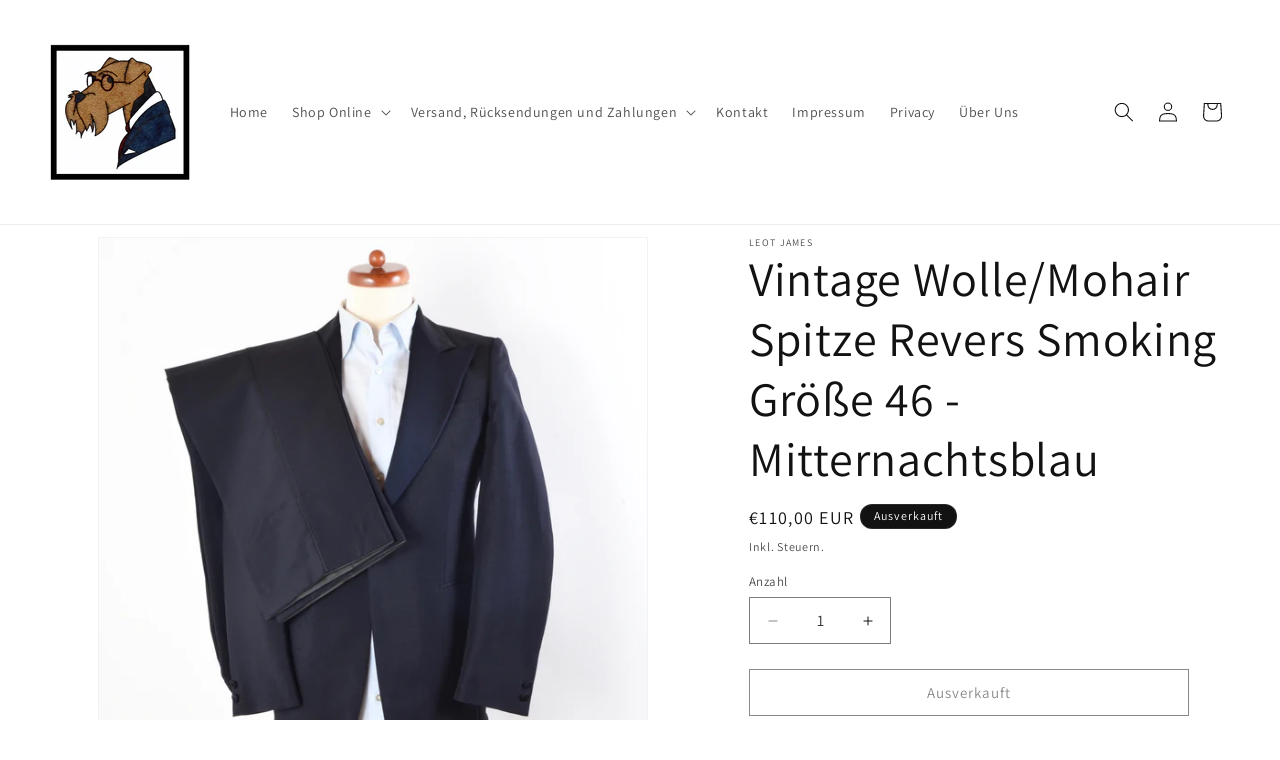

--- FILE ---
content_type: text/html; charset=utf-8
request_url: https://leotjames.com/products/vintage-wool-mohair-peak-lapel-tuxedo-size-46-midnight-blue
body_size: 31351
content:
<!doctype html>
<html class="js" lang="de">
  <head>
    <meta charset="utf-8">
    <meta http-equiv="X-UA-Compatible" content="IE=edge">
    <meta name="viewport" content="width=device-width,initial-scale=1">
    <meta name="theme-color" content="">
    <link rel="canonical" href="https://leotjames.com/products/vintage-wool-mohair-peak-lapel-tuxedo-size-46-midnight-blue"><link rel="icon" type="image/png" href="//leotjames.com/cdn/shop/files/Frameless_Logo.png?crop=center&height=32&v=1700588896&width=32"><link rel="preconnect" href="https://fonts.shopifycdn.com" crossorigin><title>
      Vintage Wolle/Mohair Spitze Revers Smoking Größe 46 - Mitternachtsblau
 &ndash; Leot James</title>

    
      <meta name="description" content="Vintage-Smoking mit steigendem Revers, Größe 46. Hergestellt aus 75 % Wolle und 25 % Mohair. Die obigen Fotos zeigen genau den Artikel, den Sie erhalten. Maße (Jacke): Achsel zu Achsel: ca. 47cm Ärmel: ca. 62,5 cm Schultern: ca. 41cm Länge (ab Kragenende): ca. 73cm Tasten: 1 Lüftung: 0 Maße (Hose): Taille: ca. 39cm Sch">
    

    

<meta property="og:site_name" content="Leot James">
<meta property="og:url" content="https://leotjames.com/products/vintage-wool-mohair-peak-lapel-tuxedo-size-46-midnight-blue">
<meta property="og:title" content="Vintage Wolle/Mohair Spitze Revers Smoking Größe 46 - Mitternachtsblau">
<meta property="og:type" content="product">
<meta property="og:description" content="Vintage-Smoking mit steigendem Revers, Größe 46. Hergestellt aus 75 % Wolle und 25 % Mohair. Die obigen Fotos zeigen genau den Artikel, den Sie erhalten. Maße (Jacke): Achsel zu Achsel: ca. 47cm Ärmel: ca. 62,5 cm Schultern: ca. 41cm Länge (ab Kragenende): ca. 73cm Tasten: 1 Lüftung: 0 Maße (Hose): Taille: ca. 39cm Sch"><meta property="og:image" content="http://leotjames.com/cdn/shop/products/DSC_0018_ac90139c-05dd-4e28-8590-e173587a80e0.jpg?v=1578580126">
  <meta property="og:image:secure_url" content="https://leotjames.com/cdn/shop/products/DSC_0018_ac90139c-05dd-4e28-8590-e173587a80e0.jpg?v=1578580126">
  <meta property="og:image:width" content="2389">
  <meta property="og:image:height" content="2389"><meta property="og:price:amount" content="110,00">
  <meta property="og:price:currency" content="EUR"><meta name="twitter:card" content="summary_large_image">
<meta name="twitter:title" content="Vintage Wolle/Mohair Spitze Revers Smoking Größe 46 - Mitternachtsblau">
<meta name="twitter:description" content="Vintage-Smoking mit steigendem Revers, Größe 46. Hergestellt aus 75 % Wolle und 25 % Mohair. Die obigen Fotos zeigen genau den Artikel, den Sie erhalten. Maße (Jacke): Achsel zu Achsel: ca. 47cm Ärmel: ca. 62,5 cm Schultern: ca. 41cm Länge (ab Kragenende): ca. 73cm Tasten: 1 Lüftung: 0 Maße (Hose): Taille: ca. 39cm Sch">


    <script src="//leotjames.com/cdn/shop/t/10/assets/constants.js?v=132983761750457495441732201360" defer="defer"></script>
    <script src="//leotjames.com/cdn/shop/t/10/assets/pubsub.js?v=158357773527763999511732201361" defer="defer"></script>
    <script src="//leotjames.com/cdn/shop/t/10/assets/global.js?v=152862011079830610291732201360" defer="defer"></script>
    <script src="//leotjames.com/cdn/shop/t/10/assets/details-disclosure.js?v=13653116266235556501732201360" defer="defer"></script>
    <script src="//leotjames.com/cdn/shop/t/10/assets/details-modal.js?v=25581673532751508451732201360" defer="defer"></script>
    <script src="//leotjames.com/cdn/shop/t/10/assets/search-form.js?v=133129549252120666541732201361" defer="defer"></script><script src="//leotjames.com/cdn/shop/t/10/assets/animations.js?v=88693664871331136111732201360" defer="defer"></script><script>window.performance && window.performance.mark && window.performance.mark('shopify.content_for_header.start');</script><meta name="robots" content="noindex,nofollow">
<meta id="shopify-digital-wallet" name="shopify-digital-wallet" content="/3771564121/digital_wallets/dialog">
<meta name="shopify-checkout-api-token" content="14379ea7ba70831ed73e3138cec92f8c">
<meta id="in-context-paypal-metadata" data-shop-id="3771564121" data-venmo-supported="false" data-environment="production" data-locale="de_DE" data-paypal-v4="true" data-currency="EUR">
<link rel="alternate" hreflang="x-default" href="https://leotjames.com/products/vintage-wool-mohair-peak-lapel-tuxedo-size-46-midnight-blue">
<link rel="alternate" hreflang="de" href="https://leotjames.com/products/vintage-wool-mohair-peak-lapel-tuxedo-size-46-midnight-blue">
<link rel="alternate" hreflang="en" href="https://leotjames.com/en/products/vintage-wool-mohair-peak-lapel-tuxedo-size-46-midnight-blue">
<link rel="alternate" hreflang="de-DE" href="https://leotjames.com/de-de/products/vintage-wool-mohair-peak-lapel-tuxedo-size-46-midnight-blue">
<link rel="alternate" hreflang="en-DE" href="https://leotjames.com/en-de/products/vintage-wool-mohair-peak-lapel-tuxedo-size-46-midnight-blue">
<link rel="alternate" type="application/json+oembed" href="https://leotjames.com/products/vintage-wool-mohair-peak-lapel-tuxedo-size-46-midnight-blue.oembed">
<script async="async" src="/checkouts/internal/preloads.js?locale=de-AT"></script>
<script id="shopify-features" type="application/json">{"accessToken":"14379ea7ba70831ed73e3138cec92f8c","betas":["rich-media-storefront-analytics"],"domain":"leotjames.com","predictiveSearch":true,"shopId":3771564121,"locale":"de"}</script>
<script>var Shopify = Shopify || {};
Shopify.shop = "leot-james.myshopify.com";
Shopify.locale = "de";
Shopify.currency = {"active":"EUR","rate":"1.0"};
Shopify.country = "AT";
Shopify.theme = {"name":"Updated copy of Black Friday 2023","id":174562345304,"schema_name":"Dawn","schema_version":"15.2.0","theme_store_id":887,"role":"main"};
Shopify.theme.handle = "null";
Shopify.theme.style = {"id":null,"handle":null};
Shopify.cdnHost = "leotjames.com/cdn";
Shopify.routes = Shopify.routes || {};
Shopify.routes.root = "/";</script>
<script type="module">!function(o){(o.Shopify=o.Shopify||{}).modules=!0}(window);</script>
<script>!function(o){function n(){var o=[];function n(){o.push(Array.prototype.slice.apply(arguments))}return n.q=o,n}var t=o.Shopify=o.Shopify||{};t.loadFeatures=n(),t.autoloadFeatures=n()}(window);</script>
<script id="shop-js-analytics" type="application/json">{"pageType":"product"}</script>
<script defer="defer" async type="module" src="//leotjames.com/cdn/shopifycloud/shop-js/modules/v2/client.init-shop-cart-sync_e98Ab_XN.de.esm.js"></script>
<script defer="defer" async type="module" src="//leotjames.com/cdn/shopifycloud/shop-js/modules/v2/chunk.common_Pcw9EP95.esm.js"></script>
<script defer="defer" async type="module" src="//leotjames.com/cdn/shopifycloud/shop-js/modules/v2/chunk.modal_CzmY4ZhL.esm.js"></script>
<script type="module">
  await import("//leotjames.com/cdn/shopifycloud/shop-js/modules/v2/client.init-shop-cart-sync_e98Ab_XN.de.esm.js");
await import("//leotjames.com/cdn/shopifycloud/shop-js/modules/v2/chunk.common_Pcw9EP95.esm.js");
await import("//leotjames.com/cdn/shopifycloud/shop-js/modules/v2/chunk.modal_CzmY4ZhL.esm.js");

  window.Shopify.SignInWithShop?.initShopCartSync?.({"fedCMEnabled":true,"windoidEnabled":true});

</script>
<script>(function() {
  var isLoaded = false;
  function asyncLoad() {
    if (isLoaded) return;
    isLoaded = true;
    var urls = ["\/\/static.zotabox.com\/9\/b\/9b3fcd2c4780763b48ae3a68fa568152\/widgets.js?shop=leot-james.myshopify.com","https:\/\/easygdpr.b-cdn.net\/v\/1553540745\/gdpr.min.js?shop=leot-james.myshopify.com"];
    for (var i = 0; i < urls.length; i++) {
      var s = document.createElement('script');
      s.type = 'text/javascript';
      s.async = true;
      s.src = urls[i];
      var x = document.getElementsByTagName('script')[0];
      x.parentNode.insertBefore(s, x);
    }
  };
  if(window.attachEvent) {
    window.attachEvent('onload', asyncLoad);
  } else {
    window.addEventListener('load', asyncLoad, false);
  }
})();</script>
<script id="__st">var __st={"a":3771564121,"offset":3600,"reqid":"eedf3812-16f0-488c-8252-c3dc576a769e-1769197937","pageurl":"leotjames.com\/products\/vintage-wool-mohair-peak-lapel-tuxedo-size-46-midnight-blue","u":"73d5583ce985","p":"product","rtyp":"product","rid":4505911066714};</script>
<script>window.ShopifyPaypalV4VisibilityTracking = true;</script>
<script id="captcha-bootstrap">!function(){'use strict';const t='contact',e='account',n='new_comment',o=[[t,t],['blogs',n],['comments',n],[t,'customer']],c=[[e,'customer_login'],[e,'guest_login'],[e,'recover_customer_password'],[e,'create_customer']],r=t=>t.map((([t,e])=>`form[action*='/${t}']:not([data-nocaptcha='true']) input[name='form_type'][value='${e}']`)).join(','),a=t=>()=>t?[...document.querySelectorAll(t)].map((t=>t.form)):[];function s(){const t=[...o],e=r(t);return a(e)}const i='password',u='form_key',d=['recaptcha-v3-token','g-recaptcha-response','h-captcha-response',i],f=()=>{try{return window.sessionStorage}catch{return}},m='__shopify_v',_=t=>t.elements[u];function p(t,e,n=!1){try{const o=window.sessionStorage,c=JSON.parse(o.getItem(e)),{data:r}=function(t){const{data:e,action:n}=t;return t[m]||n?{data:e,action:n}:{data:t,action:n}}(c);for(const[e,n]of Object.entries(r))t.elements[e]&&(t.elements[e].value=n);n&&o.removeItem(e)}catch(o){console.error('form repopulation failed',{error:o})}}const l='form_type',E='cptcha';function T(t){t.dataset[E]=!0}const w=window,h=w.document,L='Shopify',v='ce_forms',y='captcha';let A=!1;((t,e)=>{const n=(g='f06e6c50-85a8-45c8-87d0-21a2b65856fe',I='https://cdn.shopify.com/shopifycloud/storefront-forms-hcaptcha/ce_storefront_forms_captcha_hcaptcha.v1.5.2.iife.js',D={infoText:'Durch hCaptcha geschützt',privacyText:'Datenschutz',termsText:'Allgemeine Geschäftsbedingungen'},(t,e,n)=>{const o=w[L][v],c=o.bindForm;if(c)return c(t,g,e,D).then(n);var r;o.q.push([[t,g,e,D],n]),r=I,A||(h.body.append(Object.assign(h.createElement('script'),{id:'captcha-provider',async:!0,src:r})),A=!0)});var g,I,D;w[L]=w[L]||{},w[L][v]=w[L][v]||{},w[L][v].q=[],w[L][y]=w[L][y]||{},w[L][y].protect=function(t,e){n(t,void 0,e),T(t)},Object.freeze(w[L][y]),function(t,e,n,w,h,L){const[v,y,A,g]=function(t,e,n){const i=e?o:[],u=t?c:[],d=[...i,...u],f=r(d),m=r(i),_=r(d.filter((([t,e])=>n.includes(e))));return[a(f),a(m),a(_),s()]}(w,h,L),I=t=>{const e=t.target;return e instanceof HTMLFormElement?e:e&&e.form},D=t=>v().includes(t);t.addEventListener('submit',(t=>{const e=I(t);if(!e)return;const n=D(e)&&!e.dataset.hcaptchaBound&&!e.dataset.recaptchaBound,o=_(e),c=g().includes(e)&&(!o||!o.value);(n||c)&&t.preventDefault(),c&&!n&&(function(t){try{if(!f())return;!function(t){const e=f();if(!e)return;const n=_(t);if(!n)return;const o=n.value;o&&e.removeItem(o)}(t);const e=Array.from(Array(32),(()=>Math.random().toString(36)[2])).join('');!function(t,e){_(t)||t.append(Object.assign(document.createElement('input'),{type:'hidden',name:u})),t.elements[u].value=e}(t,e),function(t,e){const n=f();if(!n)return;const o=[...t.querySelectorAll(`input[type='${i}']`)].map((({name:t})=>t)),c=[...d,...o],r={};for(const[a,s]of new FormData(t).entries())c.includes(a)||(r[a]=s);n.setItem(e,JSON.stringify({[m]:1,action:t.action,data:r}))}(t,e)}catch(e){console.error('failed to persist form',e)}}(e),e.submit())}));const S=(t,e)=>{t&&!t.dataset[E]&&(n(t,e.some((e=>e===t))),T(t))};for(const o of['focusin','change'])t.addEventListener(o,(t=>{const e=I(t);D(e)&&S(e,y())}));const B=e.get('form_key'),M=e.get(l),P=B&&M;t.addEventListener('DOMContentLoaded',(()=>{const t=y();if(P)for(const e of t)e.elements[l].value===M&&p(e,B);[...new Set([...A(),...v().filter((t=>'true'===t.dataset.shopifyCaptcha))])].forEach((e=>S(e,t)))}))}(h,new URLSearchParams(w.location.search),n,t,e,['guest_login'])})(!0,!0)}();</script>
<script integrity="sha256-4kQ18oKyAcykRKYeNunJcIwy7WH5gtpwJnB7kiuLZ1E=" data-source-attribution="shopify.loadfeatures" defer="defer" src="//leotjames.com/cdn/shopifycloud/storefront/assets/storefront/load_feature-a0a9edcb.js" crossorigin="anonymous"></script>
<script data-source-attribution="shopify.dynamic_checkout.dynamic.init">var Shopify=Shopify||{};Shopify.PaymentButton=Shopify.PaymentButton||{isStorefrontPortableWallets:!0,init:function(){window.Shopify.PaymentButton.init=function(){};var t=document.createElement("script");t.src="https://leotjames.com/cdn/shopifycloud/portable-wallets/latest/portable-wallets.de.js",t.type="module",document.head.appendChild(t)}};
</script>
<script data-source-attribution="shopify.dynamic_checkout.buyer_consent">
  function portableWalletsHideBuyerConsent(e){var t=document.getElementById("shopify-buyer-consent"),n=document.getElementById("shopify-subscription-policy-button");t&&n&&(t.classList.add("hidden"),t.setAttribute("aria-hidden","true"),n.removeEventListener("click",e))}function portableWalletsShowBuyerConsent(e){var t=document.getElementById("shopify-buyer-consent"),n=document.getElementById("shopify-subscription-policy-button");t&&n&&(t.classList.remove("hidden"),t.removeAttribute("aria-hidden"),n.addEventListener("click",e))}window.Shopify?.PaymentButton&&(window.Shopify.PaymentButton.hideBuyerConsent=portableWalletsHideBuyerConsent,window.Shopify.PaymentButton.showBuyerConsent=portableWalletsShowBuyerConsent);
</script>
<script>
  function portableWalletsCleanup(e){e&&e.src&&console.error("Failed to load portable wallets script "+e.src);var t=document.querySelectorAll("shopify-accelerated-checkout .shopify-payment-button__skeleton, shopify-accelerated-checkout-cart .wallet-cart-button__skeleton"),e=document.getElementById("shopify-buyer-consent");for(let e=0;e<t.length;e++)t[e].remove();e&&e.remove()}function portableWalletsNotLoadedAsModule(e){e instanceof ErrorEvent&&"string"==typeof e.message&&e.message.includes("import.meta")&&"string"==typeof e.filename&&e.filename.includes("portable-wallets")&&(window.removeEventListener("error",portableWalletsNotLoadedAsModule),window.Shopify.PaymentButton.failedToLoad=e,"loading"===document.readyState?document.addEventListener("DOMContentLoaded",window.Shopify.PaymentButton.init):window.Shopify.PaymentButton.init())}window.addEventListener("error",portableWalletsNotLoadedAsModule);
</script>

<script type="module" src="https://leotjames.com/cdn/shopifycloud/portable-wallets/latest/portable-wallets.de.js" onError="portableWalletsCleanup(this)" crossorigin="anonymous"></script>
<script nomodule>
  document.addEventListener("DOMContentLoaded", portableWalletsCleanup);
</script>

<script id='scb4127' type='text/javascript' async='' src='https://leotjames.com/cdn/shopifycloud/privacy-banner/storefront-banner.js'></script><link id="shopify-accelerated-checkout-styles" rel="stylesheet" media="screen" href="https://leotjames.com/cdn/shopifycloud/portable-wallets/latest/accelerated-checkout-backwards-compat.css" crossorigin="anonymous">
<style id="shopify-accelerated-checkout-cart">
        #shopify-buyer-consent {
  margin-top: 1em;
  display: inline-block;
  width: 100%;
}

#shopify-buyer-consent.hidden {
  display: none;
}

#shopify-subscription-policy-button {
  background: none;
  border: none;
  padding: 0;
  text-decoration: underline;
  font-size: inherit;
  cursor: pointer;
}

#shopify-subscription-policy-button::before {
  box-shadow: none;
}

      </style>
<script id="sections-script" data-sections="header" defer="defer" src="//leotjames.com/cdn/shop/t/10/compiled_assets/scripts.js?v=4424"></script>
<script>window.performance && window.performance.mark && window.performance.mark('shopify.content_for_header.end');</script>


    <style data-shopify>
      @font-face {
  font-family: Assistant;
  font-weight: 400;
  font-style: normal;
  font-display: swap;
  src: url("//leotjames.com/cdn/fonts/assistant/assistant_n4.9120912a469cad1cc292572851508ca49d12e768.woff2") format("woff2"),
       url("//leotjames.com/cdn/fonts/assistant/assistant_n4.6e9875ce64e0fefcd3f4446b7ec9036b3ddd2985.woff") format("woff");
}

      @font-face {
  font-family: Assistant;
  font-weight: 700;
  font-style: normal;
  font-display: swap;
  src: url("//leotjames.com/cdn/fonts/assistant/assistant_n7.bf44452348ec8b8efa3aa3068825305886b1c83c.woff2") format("woff2"),
       url("//leotjames.com/cdn/fonts/assistant/assistant_n7.0c887fee83f6b3bda822f1150b912c72da0f7b64.woff") format("woff");
}

      
      
      @font-face {
  font-family: Assistant;
  font-weight: 400;
  font-style: normal;
  font-display: swap;
  src: url("//leotjames.com/cdn/fonts/assistant/assistant_n4.9120912a469cad1cc292572851508ca49d12e768.woff2") format("woff2"),
       url("//leotjames.com/cdn/fonts/assistant/assistant_n4.6e9875ce64e0fefcd3f4446b7ec9036b3ddd2985.woff") format("woff");
}


      
        :root,
        .color-background-1 {
          --color-background: 255,255,255;
        
          --gradient-background: #ffffff;
        

        

        --color-foreground: 18,18,18;
        --color-background-contrast: 191,191,191;
        --color-shadow: 18,18,18;
        --color-button: 18,18,18;
        --color-button-text: 255,255,255;
        --color-secondary-button: 255,255,255;
        --color-secondary-button-text: 18,18,18;
        --color-link: 18,18,18;
        --color-badge-foreground: 18,18,18;
        --color-badge-background: 255,255,255;
        --color-badge-border: 18,18,18;
        --payment-terms-background-color: rgb(255 255 255);
      }
      
        
        .color-background-2 {
          --color-background: 243,243,243;
        
          --gradient-background: #f3f3f3;
        

        

        --color-foreground: 18,18,18;
        --color-background-contrast: 179,179,179;
        --color-shadow: 18,18,18;
        --color-button: 18,18,18;
        --color-button-text: 243,243,243;
        --color-secondary-button: 243,243,243;
        --color-secondary-button-text: 18,18,18;
        --color-link: 18,18,18;
        --color-badge-foreground: 18,18,18;
        --color-badge-background: 243,243,243;
        --color-badge-border: 18,18,18;
        --payment-terms-background-color: rgb(243 243 243);
      }
      
        
        .color-inverse {
          --color-background: 18,18,18;
        
          --gradient-background: #121212;
        

        

        --color-foreground: 255,255,255;
        --color-background-contrast: 146,146,146;
        --color-shadow: 18,18,18;
        --color-button: 255,255,255;
        --color-button-text: 18,18,18;
        --color-secondary-button: 18,18,18;
        --color-secondary-button-text: 255,255,255;
        --color-link: 255,255,255;
        --color-badge-foreground: 255,255,255;
        --color-badge-background: 18,18,18;
        --color-badge-border: 255,255,255;
        --payment-terms-background-color: rgb(18 18 18);
      }
      
        
        .color-accent-1 {
          --color-background: 18,18,18;
        
          --gradient-background: #121212;
        

        

        --color-foreground: 255,255,255;
        --color-background-contrast: 146,146,146;
        --color-shadow: 18,18,18;
        --color-button: 255,255,255;
        --color-button-text: 18,18,18;
        --color-secondary-button: 18,18,18;
        --color-secondary-button-text: 255,255,255;
        --color-link: 255,255,255;
        --color-badge-foreground: 255,255,255;
        --color-badge-background: 18,18,18;
        --color-badge-border: 255,255,255;
        --payment-terms-background-color: rgb(18 18 18);
      }
      
        
        .color-accent-2 {
          --color-background: 51,79,180;
        
          --gradient-background: #334fb4;
        

        

        --color-foreground: 255,255,255;
        --color-background-contrast: 23,35,81;
        --color-shadow: 18,18,18;
        --color-button: 255,255,255;
        --color-button-text: 51,79,180;
        --color-secondary-button: 51,79,180;
        --color-secondary-button-text: 255,255,255;
        --color-link: 255,255,255;
        --color-badge-foreground: 255,255,255;
        --color-badge-background: 51,79,180;
        --color-badge-border: 255,255,255;
        --payment-terms-background-color: rgb(51 79 180);
      }
      

      body, .color-background-1, .color-background-2, .color-inverse, .color-accent-1, .color-accent-2 {
        color: rgba(var(--color-foreground), 0.75);
        background-color: rgb(var(--color-background));
      }

      :root {
        --font-body-family: Assistant, sans-serif;
        --font-body-style: normal;
        --font-body-weight: 400;
        --font-body-weight-bold: 700;

        --font-heading-family: Assistant, sans-serif;
        --font-heading-style: normal;
        --font-heading-weight: 400;

        --font-body-scale: 1.0;
        --font-heading-scale: 1.2;

        --media-padding: px;
        --media-border-opacity: 0.05;
        --media-border-width: 1px;
        --media-radius: 0px;
        --media-shadow-opacity: 0.0;
        --media-shadow-horizontal-offset: 0px;
        --media-shadow-vertical-offset: 4px;
        --media-shadow-blur-radius: 5px;
        --media-shadow-visible: 0;

        --page-width: 130rem;
        --page-width-margin: 0rem;

        --product-card-image-padding: 0.0rem;
        --product-card-corner-radius: 0.0rem;
        --product-card-text-alignment: left;
        --product-card-border-width: 0.0rem;
        --product-card-border-opacity: 0.1;
        --product-card-shadow-opacity: 0.0;
        --product-card-shadow-visible: 0;
        --product-card-shadow-horizontal-offset: 0.0rem;
        --product-card-shadow-vertical-offset: 0.4rem;
        --product-card-shadow-blur-radius: 0.5rem;

        --collection-card-image-padding: 0.0rem;
        --collection-card-corner-radius: 0.0rem;
        --collection-card-text-alignment: left;
        --collection-card-border-width: 0.0rem;
        --collection-card-border-opacity: 0.1;
        --collection-card-shadow-opacity: 0.0;
        --collection-card-shadow-visible: 0;
        --collection-card-shadow-horizontal-offset: 0.0rem;
        --collection-card-shadow-vertical-offset: 0.4rem;
        --collection-card-shadow-blur-radius: 0.5rem;

        --blog-card-image-padding: 0.0rem;
        --blog-card-corner-radius: 0.0rem;
        --blog-card-text-alignment: left;
        --blog-card-border-width: 0.0rem;
        --blog-card-border-opacity: 0.1;
        --blog-card-shadow-opacity: 0.0;
        --blog-card-shadow-visible: 0;
        --blog-card-shadow-horizontal-offset: 0.0rem;
        --blog-card-shadow-vertical-offset: 0.4rem;
        --blog-card-shadow-blur-radius: 0.5rem;

        --badge-corner-radius: 4.0rem;

        --popup-border-width: 1px;
        --popup-border-opacity: 0.1;
        --popup-corner-radius: 0px;
        --popup-shadow-opacity: 0.0;
        --popup-shadow-horizontal-offset: 0px;
        --popup-shadow-vertical-offset: 4px;
        --popup-shadow-blur-radius: 5px;

        --drawer-border-width: 1px;
        --drawer-border-opacity: 0.1;
        --drawer-shadow-opacity: 0.0;
        --drawer-shadow-horizontal-offset: 0px;
        --drawer-shadow-vertical-offset: 4px;
        --drawer-shadow-blur-radius: 5px;

        --spacing-sections-desktop: 0px;
        --spacing-sections-mobile: 0px;

        --grid-desktop-vertical-spacing: 8px;
        --grid-desktop-horizontal-spacing: 8px;
        --grid-mobile-vertical-spacing: 4px;
        --grid-mobile-horizontal-spacing: 4px;

        --text-boxes-border-opacity: 0.1;
        --text-boxes-border-width: 0px;
        --text-boxes-radius: 0px;
        --text-boxes-shadow-opacity: 0.0;
        --text-boxes-shadow-visible: 0;
        --text-boxes-shadow-horizontal-offset: 0px;
        --text-boxes-shadow-vertical-offset: 4px;
        --text-boxes-shadow-blur-radius: 5px;

        --buttons-radius: 0px;
        --buttons-radius-outset: 0px;
        --buttons-border-width: 1px;
        --buttons-border-opacity: 1.0;
        --buttons-shadow-opacity: 0.0;
        --buttons-shadow-visible: 0;
        --buttons-shadow-horizontal-offset: 0px;
        --buttons-shadow-vertical-offset: 4px;
        --buttons-shadow-blur-radius: 5px;
        --buttons-border-offset: 0px;

        --inputs-radius: 0px;
        --inputs-border-width: 1px;
        --inputs-border-opacity: 0.55;
        --inputs-shadow-opacity: 0.0;
        --inputs-shadow-horizontal-offset: 0px;
        --inputs-margin-offset: 0px;
        --inputs-shadow-vertical-offset: 4px;
        --inputs-shadow-blur-radius: 5px;
        --inputs-radius-outset: 0px;

        --variant-pills-radius: 40px;
        --variant-pills-border-width: 1px;
        --variant-pills-border-opacity: 0.55;
        --variant-pills-shadow-opacity: 0.0;
        --variant-pills-shadow-horizontal-offset: 0px;
        --variant-pills-shadow-vertical-offset: 4px;
        --variant-pills-shadow-blur-radius: 5px;
      }

      *,
      *::before,
      *::after {
        box-sizing: inherit;
      }

      html {
        box-sizing: border-box;
        font-size: calc(var(--font-body-scale) * 62.5%);
        height: 100%;
      }

      body {
        display: grid;
        grid-template-rows: auto auto 1fr auto;
        grid-template-columns: 100%;
        min-height: 100%;
        margin: 0;
        font-size: 1.5rem;
        letter-spacing: 0.06rem;
        line-height: calc(1 + 0.8 / var(--font-body-scale));
        font-family: var(--font-body-family);
        font-style: var(--font-body-style);
        font-weight: var(--font-body-weight);
      }

      @media screen and (min-width: 750px) {
        body {
          font-size: 1.6rem;
        }
      }
    </style>

    <link href="//leotjames.com/cdn/shop/t/10/assets/base.css?v=159841507637079171801732201360" rel="stylesheet" type="text/css" media="all" />
    <link rel="stylesheet" href="//leotjames.com/cdn/shop/t/10/assets/component-cart-items.css?v=123238115697927560811732201360" media="print" onload="this.media='all'">
      <link rel="preload" as="font" href="//leotjames.com/cdn/fonts/assistant/assistant_n4.9120912a469cad1cc292572851508ca49d12e768.woff2" type="font/woff2" crossorigin>
      

      <link rel="preload" as="font" href="//leotjames.com/cdn/fonts/assistant/assistant_n4.9120912a469cad1cc292572851508ca49d12e768.woff2" type="font/woff2" crossorigin>
      
<link href="//leotjames.com/cdn/shop/t/10/assets/component-localization-form.css?v=170315343355214948141732201360" rel="stylesheet" type="text/css" media="all" />
      <script src="//leotjames.com/cdn/shop/t/10/assets/localization-form.js?v=144176611646395275351732201361" defer="defer"></script><link
        rel="stylesheet"
        href="//leotjames.com/cdn/shop/t/10/assets/component-predictive-search.css?v=118923337488134913561732201360"
        media="print"
        onload="this.media='all'"
      ><script>
      if (Shopify.designMode) {
        document.documentElement.classList.add('shopify-design-mode');
      }
    </script>
  <link href="https://monorail-edge.shopifysvc.com" rel="dns-prefetch">
<script>(function(){if ("sendBeacon" in navigator && "performance" in window) {try {var session_token_from_headers = performance.getEntriesByType('navigation')[0].serverTiming.find(x => x.name == '_s').description;} catch {var session_token_from_headers = undefined;}var session_cookie_matches = document.cookie.match(/_shopify_s=([^;]*)/);var session_token_from_cookie = session_cookie_matches && session_cookie_matches.length === 2 ? session_cookie_matches[1] : "";var session_token = session_token_from_headers || session_token_from_cookie || "";function handle_abandonment_event(e) {var entries = performance.getEntries().filter(function(entry) {return /monorail-edge.shopifysvc.com/.test(entry.name);});if (!window.abandonment_tracked && entries.length === 0) {window.abandonment_tracked = true;var currentMs = Date.now();var navigation_start = performance.timing.navigationStart;var payload = {shop_id: 3771564121,url: window.location.href,navigation_start,duration: currentMs - navigation_start,session_token,page_type: "product"};window.navigator.sendBeacon("https://monorail-edge.shopifysvc.com/v1/produce", JSON.stringify({schema_id: "online_store_buyer_site_abandonment/1.1",payload: payload,metadata: {event_created_at_ms: currentMs,event_sent_at_ms: currentMs}}));}}window.addEventListener('pagehide', handle_abandonment_event);}}());</script>
<script id="web-pixels-manager-setup">(function e(e,d,r,n,o){if(void 0===o&&(o={}),!Boolean(null===(a=null===(i=window.Shopify)||void 0===i?void 0:i.analytics)||void 0===a?void 0:a.replayQueue)){var i,a;window.Shopify=window.Shopify||{};var t=window.Shopify;t.analytics=t.analytics||{};var s=t.analytics;s.replayQueue=[],s.publish=function(e,d,r){return s.replayQueue.push([e,d,r]),!0};try{self.performance.mark("wpm:start")}catch(e){}var l=function(){var e={modern:/Edge?\/(1{2}[4-9]|1[2-9]\d|[2-9]\d{2}|\d{4,})\.\d+(\.\d+|)|Firefox\/(1{2}[4-9]|1[2-9]\d|[2-9]\d{2}|\d{4,})\.\d+(\.\d+|)|Chrom(ium|e)\/(9{2}|\d{3,})\.\d+(\.\d+|)|(Maci|X1{2}).+ Version\/(15\.\d+|(1[6-9]|[2-9]\d|\d{3,})\.\d+)([,.]\d+|)( \(\w+\)|)( Mobile\/\w+|) Safari\/|Chrome.+OPR\/(9{2}|\d{3,})\.\d+\.\d+|(CPU[ +]OS|iPhone[ +]OS|CPU[ +]iPhone|CPU IPhone OS|CPU iPad OS)[ +]+(15[._]\d+|(1[6-9]|[2-9]\d|\d{3,})[._]\d+)([._]\d+|)|Android:?[ /-](13[3-9]|1[4-9]\d|[2-9]\d{2}|\d{4,})(\.\d+|)(\.\d+|)|Android.+Firefox\/(13[5-9]|1[4-9]\d|[2-9]\d{2}|\d{4,})\.\d+(\.\d+|)|Android.+Chrom(ium|e)\/(13[3-9]|1[4-9]\d|[2-9]\d{2}|\d{4,})\.\d+(\.\d+|)|SamsungBrowser\/([2-9]\d|\d{3,})\.\d+/,legacy:/Edge?\/(1[6-9]|[2-9]\d|\d{3,})\.\d+(\.\d+|)|Firefox\/(5[4-9]|[6-9]\d|\d{3,})\.\d+(\.\d+|)|Chrom(ium|e)\/(5[1-9]|[6-9]\d|\d{3,})\.\d+(\.\d+|)([\d.]+$|.*Safari\/(?![\d.]+ Edge\/[\d.]+$))|(Maci|X1{2}).+ Version\/(10\.\d+|(1[1-9]|[2-9]\d|\d{3,})\.\d+)([,.]\d+|)( \(\w+\)|)( Mobile\/\w+|) Safari\/|Chrome.+OPR\/(3[89]|[4-9]\d|\d{3,})\.\d+\.\d+|(CPU[ +]OS|iPhone[ +]OS|CPU[ +]iPhone|CPU IPhone OS|CPU iPad OS)[ +]+(10[._]\d+|(1[1-9]|[2-9]\d|\d{3,})[._]\d+)([._]\d+|)|Android:?[ /-](13[3-9]|1[4-9]\d|[2-9]\d{2}|\d{4,})(\.\d+|)(\.\d+|)|Mobile Safari.+OPR\/([89]\d|\d{3,})\.\d+\.\d+|Android.+Firefox\/(13[5-9]|1[4-9]\d|[2-9]\d{2}|\d{4,})\.\d+(\.\d+|)|Android.+Chrom(ium|e)\/(13[3-9]|1[4-9]\d|[2-9]\d{2}|\d{4,})\.\d+(\.\d+|)|Android.+(UC? ?Browser|UCWEB|U3)[ /]?(15\.([5-9]|\d{2,})|(1[6-9]|[2-9]\d|\d{3,})\.\d+)\.\d+|SamsungBrowser\/(5\.\d+|([6-9]|\d{2,})\.\d+)|Android.+MQ{2}Browser\/(14(\.(9|\d{2,})|)|(1[5-9]|[2-9]\d|\d{3,})(\.\d+|))(\.\d+|)|K[Aa][Ii]OS\/(3\.\d+|([4-9]|\d{2,})\.\d+)(\.\d+|)/},d=e.modern,r=e.legacy,n=navigator.userAgent;return n.match(d)?"modern":n.match(r)?"legacy":"unknown"}(),u="modern"===l?"modern":"legacy",c=(null!=n?n:{modern:"",legacy:""})[u],f=function(e){return[e.baseUrl,"/wpm","/b",e.hashVersion,"modern"===e.buildTarget?"m":"l",".js"].join("")}({baseUrl:d,hashVersion:r,buildTarget:u}),m=function(e){var d=e.version,r=e.bundleTarget,n=e.surface,o=e.pageUrl,i=e.monorailEndpoint;return{emit:function(e){var a=e.status,t=e.errorMsg,s=(new Date).getTime(),l=JSON.stringify({metadata:{event_sent_at_ms:s},events:[{schema_id:"web_pixels_manager_load/3.1",payload:{version:d,bundle_target:r,page_url:o,status:a,surface:n,error_msg:t},metadata:{event_created_at_ms:s}}]});if(!i)return console&&console.warn&&console.warn("[Web Pixels Manager] No Monorail endpoint provided, skipping logging."),!1;try{return self.navigator.sendBeacon.bind(self.navigator)(i,l)}catch(e){}var u=new XMLHttpRequest;try{return u.open("POST",i,!0),u.setRequestHeader("Content-Type","text/plain"),u.send(l),!0}catch(e){return console&&console.warn&&console.warn("[Web Pixels Manager] Got an unhandled error while logging to Monorail."),!1}}}}({version:r,bundleTarget:l,surface:e.surface,pageUrl:self.location.href,monorailEndpoint:e.monorailEndpoint});try{o.browserTarget=l,function(e){var d=e.src,r=e.async,n=void 0===r||r,o=e.onload,i=e.onerror,a=e.sri,t=e.scriptDataAttributes,s=void 0===t?{}:t,l=document.createElement("script"),u=document.querySelector("head"),c=document.querySelector("body");if(l.async=n,l.src=d,a&&(l.integrity=a,l.crossOrigin="anonymous"),s)for(var f in s)if(Object.prototype.hasOwnProperty.call(s,f))try{l.dataset[f]=s[f]}catch(e){}if(o&&l.addEventListener("load",o),i&&l.addEventListener("error",i),u)u.appendChild(l);else{if(!c)throw new Error("Did not find a head or body element to append the script");c.appendChild(l)}}({src:f,async:!0,onload:function(){if(!function(){var e,d;return Boolean(null===(d=null===(e=window.Shopify)||void 0===e?void 0:e.analytics)||void 0===d?void 0:d.initialized)}()){var d=window.webPixelsManager.init(e)||void 0;if(d){var r=window.Shopify.analytics;r.replayQueue.forEach((function(e){var r=e[0],n=e[1],o=e[2];d.publishCustomEvent(r,n,o)})),r.replayQueue=[],r.publish=d.publishCustomEvent,r.visitor=d.visitor,r.initialized=!0}}},onerror:function(){return m.emit({status:"failed",errorMsg:"".concat(f," has failed to load")})},sri:function(e){var d=/^sha384-[A-Za-z0-9+/=]+$/;return"string"==typeof e&&d.test(e)}(c)?c:"",scriptDataAttributes:o}),m.emit({status:"loading"})}catch(e){m.emit({status:"failed",errorMsg:(null==e?void 0:e.message)||"Unknown error"})}}})({shopId: 3771564121,storefrontBaseUrl: "https://leotjames.com",extensionsBaseUrl: "https://extensions.shopifycdn.com/cdn/shopifycloud/web-pixels-manager",monorailEndpoint: "https://monorail-edge.shopifysvc.com/unstable/produce_batch",surface: "storefront-renderer",enabledBetaFlags: ["2dca8a86"],webPixelsConfigList: [{"id":"1627193688","configuration":"{\"pixel_id\":\"901773046874751\",\"pixel_type\":\"facebook_pixel\"}","eventPayloadVersion":"v1","runtimeContext":"OPEN","scriptVersion":"ca16bc87fe92b6042fbaa3acc2fbdaa6","type":"APP","apiClientId":2329312,"privacyPurposes":["ANALYTICS","MARKETING","SALE_OF_DATA"],"dataSharingAdjustments":{"protectedCustomerApprovalScopes":["read_customer_address","read_customer_email","read_customer_name","read_customer_personal_data","read_customer_phone"]}},{"id":"shopify-app-pixel","configuration":"{}","eventPayloadVersion":"v1","runtimeContext":"STRICT","scriptVersion":"0450","apiClientId":"shopify-pixel","type":"APP","privacyPurposes":["ANALYTICS","MARKETING"]},{"id":"shopify-custom-pixel","eventPayloadVersion":"v1","runtimeContext":"LAX","scriptVersion":"0450","apiClientId":"shopify-pixel","type":"CUSTOM","privacyPurposes":["ANALYTICS","MARKETING"]}],isMerchantRequest: false,initData: {"shop":{"name":"Leot James","paymentSettings":{"currencyCode":"EUR"},"myshopifyDomain":"leot-james.myshopify.com","countryCode":"AT","storefrontUrl":"https:\/\/leotjames.com"},"customer":null,"cart":null,"checkout":null,"productVariants":[{"price":{"amount":110.0,"currencyCode":"EUR"},"product":{"title":"Vintage Wolle\/Mohair Spitze Revers Smoking Größe 46 - Mitternachtsblau","vendor":"Leot James","id":"4505911066714","untranslatedTitle":"Vintage Wolle\/Mohair Spitze Revers Smoking Größe 46 - Mitternachtsblau","url":"\/products\/vintage-wool-mohair-peak-lapel-tuxedo-size-46-midnight-blue","type":"Suit"},"id":"31735313596506","image":{"src":"\/\/leotjames.com\/cdn\/shop\/products\/DSC_0018_ac90139c-05dd-4e28-8590-e173587a80e0.jpg?v=1578580126"},"sku":"","title":"Default Title","untranslatedTitle":"Default Title"}],"purchasingCompany":null},},"https://leotjames.com/cdn","fcfee988w5aeb613cpc8e4bc33m6693e112",{"modern":"","legacy":""},{"shopId":"3771564121","storefrontBaseUrl":"https:\/\/leotjames.com","extensionBaseUrl":"https:\/\/extensions.shopifycdn.com\/cdn\/shopifycloud\/web-pixels-manager","surface":"storefront-renderer","enabledBetaFlags":"[\"2dca8a86\"]","isMerchantRequest":"false","hashVersion":"fcfee988w5aeb613cpc8e4bc33m6693e112","publish":"custom","events":"[[\"page_viewed\",{}],[\"product_viewed\",{\"productVariant\":{\"price\":{\"amount\":110.0,\"currencyCode\":\"EUR\"},\"product\":{\"title\":\"Vintage Wolle\/Mohair Spitze Revers Smoking Größe 46 - Mitternachtsblau\",\"vendor\":\"Leot James\",\"id\":\"4505911066714\",\"untranslatedTitle\":\"Vintage Wolle\/Mohair Spitze Revers Smoking Größe 46 - Mitternachtsblau\",\"url\":\"\/products\/vintage-wool-mohair-peak-lapel-tuxedo-size-46-midnight-blue\",\"type\":\"Suit\"},\"id\":\"31735313596506\",\"image\":{\"src\":\"\/\/leotjames.com\/cdn\/shop\/products\/DSC_0018_ac90139c-05dd-4e28-8590-e173587a80e0.jpg?v=1578580126\"},\"sku\":\"\",\"title\":\"Default Title\",\"untranslatedTitle\":\"Default Title\"}}]]"});</script><script>
  window.ShopifyAnalytics = window.ShopifyAnalytics || {};
  window.ShopifyAnalytics.meta = window.ShopifyAnalytics.meta || {};
  window.ShopifyAnalytics.meta.currency = 'EUR';
  var meta = {"product":{"id":4505911066714,"gid":"gid:\/\/shopify\/Product\/4505911066714","vendor":"Leot James","type":"Suit","handle":"vintage-wool-mohair-peak-lapel-tuxedo-size-46-midnight-blue","variants":[{"id":31735313596506,"price":11000,"name":"Vintage Wolle\/Mohair Spitze Revers Smoking Größe 46 - Mitternachtsblau","public_title":null,"sku":""}],"remote":false},"page":{"pageType":"product","resourceType":"product","resourceId":4505911066714,"requestId":"eedf3812-16f0-488c-8252-c3dc576a769e-1769197937"}};
  for (var attr in meta) {
    window.ShopifyAnalytics.meta[attr] = meta[attr];
  }
</script>
<script class="analytics">
  (function () {
    var customDocumentWrite = function(content) {
      var jquery = null;

      if (window.jQuery) {
        jquery = window.jQuery;
      } else if (window.Checkout && window.Checkout.$) {
        jquery = window.Checkout.$;
      }

      if (jquery) {
        jquery('body').append(content);
      }
    };

    var hasLoggedConversion = function(token) {
      if (token) {
        return document.cookie.indexOf('loggedConversion=' + token) !== -1;
      }
      return false;
    }

    var setCookieIfConversion = function(token) {
      if (token) {
        var twoMonthsFromNow = new Date(Date.now());
        twoMonthsFromNow.setMonth(twoMonthsFromNow.getMonth() + 2);

        document.cookie = 'loggedConversion=' + token + '; expires=' + twoMonthsFromNow;
      }
    }

    var trekkie = window.ShopifyAnalytics.lib = window.trekkie = window.trekkie || [];
    if (trekkie.integrations) {
      return;
    }
    trekkie.methods = [
      'identify',
      'page',
      'ready',
      'track',
      'trackForm',
      'trackLink'
    ];
    trekkie.factory = function(method) {
      return function() {
        var args = Array.prototype.slice.call(arguments);
        args.unshift(method);
        trekkie.push(args);
        return trekkie;
      };
    };
    for (var i = 0; i < trekkie.methods.length; i++) {
      var key = trekkie.methods[i];
      trekkie[key] = trekkie.factory(key);
    }
    trekkie.load = function(config) {
      trekkie.config = config || {};
      trekkie.config.initialDocumentCookie = document.cookie;
      var first = document.getElementsByTagName('script')[0];
      var script = document.createElement('script');
      script.type = 'text/javascript';
      script.onerror = function(e) {
        var scriptFallback = document.createElement('script');
        scriptFallback.type = 'text/javascript';
        scriptFallback.onerror = function(error) {
                var Monorail = {
      produce: function produce(monorailDomain, schemaId, payload) {
        var currentMs = new Date().getTime();
        var event = {
          schema_id: schemaId,
          payload: payload,
          metadata: {
            event_created_at_ms: currentMs,
            event_sent_at_ms: currentMs
          }
        };
        return Monorail.sendRequest("https://" + monorailDomain + "/v1/produce", JSON.stringify(event));
      },
      sendRequest: function sendRequest(endpointUrl, payload) {
        // Try the sendBeacon API
        if (window && window.navigator && typeof window.navigator.sendBeacon === 'function' && typeof window.Blob === 'function' && !Monorail.isIos12()) {
          var blobData = new window.Blob([payload], {
            type: 'text/plain'
          });

          if (window.navigator.sendBeacon(endpointUrl, blobData)) {
            return true;
          } // sendBeacon was not successful

        } // XHR beacon

        var xhr = new XMLHttpRequest();

        try {
          xhr.open('POST', endpointUrl);
          xhr.setRequestHeader('Content-Type', 'text/plain');
          xhr.send(payload);
        } catch (e) {
          console.log(e);
        }

        return false;
      },
      isIos12: function isIos12() {
        return window.navigator.userAgent.lastIndexOf('iPhone; CPU iPhone OS 12_') !== -1 || window.navigator.userAgent.lastIndexOf('iPad; CPU OS 12_') !== -1;
      }
    };
    Monorail.produce('monorail-edge.shopifysvc.com',
      'trekkie_storefront_load_errors/1.1',
      {shop_id: 3771564121,
      theme_id: 174562345304,
      app_name: "storefront",
      context_url: window.location.href,
      source_url: "//leotjames.com/cdn/s/trekkie.storefront.8d95595f799fbf7e1d32231b9a28fd43b70c67d3.min.js"});

        };
        scriptFallback.async = true;
        scriptFallback.src = '//leotjames.com/cdn/s/trekkie.storefront.8d95595f799fbf7e1d32231b9a28fd43b70c67d3.min.js';
        first.parentNode.insertBefore(scriptFallback, first);
      };
      script.async = true;
      script.src = '//leotjames.com/cdn/s/trekkie.storefront.8d95595f799fbf7e1d32231b9a28fd43b70c67d3.min.js';
      first.parentNode.insertBefore(script, first);
    };
    trekkie.load(
      {"Trekkie":{"appName":"storefront","development":false,"defaultAttributes":{"shopId":3771564121,"isMerchantRequest":null,"themeId":174562345304,"themeCityHash":"5512732195819506089","contentLanguage":"de","currency":"EUR","eventMetadataId":"c9609c02-be01-42d8-bede-0eb9cfb746fa"},"isServerSideCookieWritingEnabled":true,"monorailRegion":"shop_domain","enabledBetaFlags":["65f19447"]},"Session Attribution":{},"S2S":{"facebookCapiEnabled":false,"source":"trekkie-storefront-renderer","apiClientId":580111}}
    );

    var loaded = false;
    trekkie.ready(function() {
      if (loaded) return;
      loaded = true;

      window.ShopifyAnalytics.lib = window.trekkie;

      var originalDocumentWrite = document.write;
      document.write = customDocumentWrite;
      try { window.ShopifyAnalytics.merchantGoogleAnalytics.call(this); } catch(error) {};
      document.write = originalDocumentWrite;

      window.ShopifyAnalytics.lib.page(null,{"pageType":"product","resourceType":"product","resourceId":4505911066714,"requestId":"eedf3812-16f0-488c-8252-c3dc576a769e-1769197937","shopifyEmitted":true});

      var match = window.location.pathname.match(/checkouts\/(.+)\/(thank_you|post_purchase)/)
      var token = match? match[1]: undefined;
      if (!hasLoggedConversion(token)) {
        setCookieIfConversion(token);
        window.ShopifyAnalytics.lib.track("Viewed Product",{"currency":"EUR","variantId":31735313596506,"productId":4505911066714,"productGid":"gid:\/\/shopify\/Product\/4505911066714","name":"Vintage Wolle\/Mohair Spitze Revers Smoking Größe 46 - Mitternachtsblau","price":"110.00","sku":"","brand":"Leot James","variant":null,"category":"Suit","nonInteraction":true,"remote":false},undefined,undefined,{"shopifyEmitted":true});
      window.ShopifyAnalytics.lib.track("monorail:\/\/trekkie_storefront_viewed_product\/1.1",{"currency":"EUR","variantId":31735313596506,"productId":4505911066714,"productGid":"gid:\/\/shopify\/Product\/4505911066714","name":"Vintage Wolle\/Mohair Spitze Revers Smoking Größe 46 - Mitternachtsblau","price":"110.00","sku":"","brand":"Leot James","variant":null,"category":"Suit","nonInteraction":true,"remote":false,"referer":"https:\/\/leotjames.com\/products\/vintage-wool-mohair-peak-lapel-tuxedo-size-46-midnight-blue"});
      }
    });


        var eventsListenerScript = document.createElement('script');
        eventsListenerScript.async = true;
        eventsListenerScript.src = "//leotjames.com/cdn/shopifycloud/storefront/assets/shop_events_listener-3da45d37.js";
        document.getElementsByTagName('head')[0].appendChild(eventsListenerScript);

})();</script>
<script
  defer
  src="https://leotjames.com/cdn/shopifycloud/perf-kit/shopify-perf-kit-3.0.4.min.js"
  data-application="storefront-renderer"
  data-shop-id="3771564121"
  data-render-region="gcp-us-east1"
  data-page-type="product"
  data-theme-instance-id="174562345304"
  data-theme-name="Dawn"
  data-theme-version="15.2.0"
  data-monorail-region="shop_domain"
  data-resource-timing-sampling-rate="10"
  data-shs="true"
  data-shs-beacon="true"
  data-shs-export-with-fetch="true"
  data-shs-logs-sample-rate="1"
  data-shs-beacon-endpoint="https://leotjames.com/api/collect"
></script>
</head>

  <body class="gradient animate--hover-default">
    <a class="skip-to-content-link button visually-hidden" href="#MainContent">
      Direkt zum Inhalt
    </a><!-- BEGIN sections: header-group -->
<div id="shopify-section-sections--23881990668632__header" class="shopify-section shopify-section-group-header-group section-header"><link rel="stylesheet" href="//leotjames.com/cdn/shop/t/10/assets/component-list-menu.css?v=151968516119678728991732201360" media="print" onload="this.media='all'">
<link rel="stylesheet" href="//leotjames.com/cdn/shop/t/10/assets/component-search.css?v=165164710990765432851732201360" media="print" onload="this.media='all'">
<link rel="stylesheet" href="//leotjames.com/cdn/shop/t/10/assets/component-menu-drawer.css?v=147478906057189667651732201360" media="print" onload="this.media='all'">
<link rel="stylesheet" href="//leotjames.com/cdn/shop/t/10/assets/component-cart-notification.css?v=54116361853792938221732201360" media="print" onload="this.media='all'"><link rel="stylesheet" href="//leotjames.com/cdn/shop/t/10/assets/component-price.css?v=70172745017360139101732201360" media="print" onload="this.media='all'"><style>
  header-drawer {
    justify-self: start;
    margin-left: -1.2rem;
  }.scrolled-past-header .header__heading-logo-wrapper {
      width: 75%;
    }@media screen and (min-width: 990px) {
      header-drawer {
        display: none;
      }
    }.menu-drawer-container {
    display: flex;
  }

  .list-menu {
    list-style: none;
    padding: 0;
    margin: 0;
  }

  .list-menu--inline {
    display: inline-flex;
    flex-wrap: wrap;
  }

  summary.list-menu__item {
    padding-right: 2.7rem;
  }

  .list-menu__item {
    display: flex;
    align-items: center;
    line-height: calc(1 + 0.3 / var(--font-body-scale));
  }

  .list-menu__item--link {
    text-decoration: none;
    padding-bottom: 1rem;
    padding-top: 1rem;
    line-height: calc(1 + 0.8 / var(--font-body-scale));
  }

  @media screen and (min-width: 750px) {
    .list-menu__item--link {
      padding-bottom: 0.5rem;
      padding-top: 0.5rem;
    }
  }
</style><style data-shopify>.header {
    padding: 18px 3rem 18px 3rem;
  }

  .section-header {
    position: sticky; /* This is for fixing a Safari z-index issue. PR #2147 */
    margin-bottom: 0px;
  }

  @media screen and (min-width: 750px) {
    .section-header {
      margin-bottom: 0px;
    }
  }

  @media screen and (min-width: 990px) {
    .header {
      padding-top: 36px;
      padding-bottom: 36px;
    }
  }</style><script src="//leotjames.com/cdn/shop/t/10/assets/cart-notification.js?v=133508293167896966491732201360" defer="defer"></script><sticky-header data-sticky-type="reduce-logo-size" class="header-wrapper color-background-1 gradient header-wrapper--border-bottom"><header class="header header--middle-left header--mobile-center page-width header--has-menu header--has-social header--has-account">

<header-drawer data-breakpoint="tablet">
  <details id="Details-menu-drawer-container" class="menu-drawer-container">
    <summary
      class="header__icon header__icon--menu header__icon--summary link focus-inset"
      aria-label="Menü"
    >
      <span><svg xmlns="http://www.w3.org/2000/svg" fill="none" class="icon icon-hamburger" viewBox="0 0 18 16"><path fill="currentColor" d="M1 .5a.5.5 0 1 0 0 1h15.71a.5.5 0 0 0 0-1zM.5 8a.5.5 0 0 1 .5-.5h15.71a.5.5 0 0 1 0 1H1A.5.5 0 0 1 .5 8m0 7a.5.5 0 0 1 .5-.5h15.71a.5.5 0 0 1 0 1H1a.5.5 0 0 1-.5-.5"/></svg>
<svg xmlns="http://www.w3.org/2000/svg" fill="none" class="icon icon-close" viewBox="0 0 18 17"><path fill="currentColor" d="M.865 15.978a.5.5 0 0 0 .707.707l7.433-7.431 7.579 7.282a.501.501 0 0 0 .846-.37.5.5 0 0 0-.153-.351L9.712 8.546l7.417-7.416a.5.5 0 1 0-.707-.708L8.991 7.853 1.413.573a.5.5 0 1 0-.693.72l7.563 7.268z"/></svg>
</span>
    </summary>
    <div id="menu-drawer" class="gradient menu-drawer motion-reduce color-background-1">
      <div class="menu-drawer__inner-container">
        <div class="menu-drawer__navigation-container">
          <nav class="menu-drawer__navigation">
            <ul class="menu-drawer__menu has-submenu list-menu" role="list"><li><a
                      id="HeaderDrawer-home"
                      href="/"
                      class="menu-drawer__menu-item list-menu__item link link--text focus-inset"
                      
                    >
                      Home
                    </a></li><li><details id="Details-menu-drawer-menu-item-2">
                      <summary
                        id="HeaderDrawer-shop-online"
                        class="menu-drawer__menu-item list-menu__item link link--text focus-inset"
                      >
                        Shop Online
                        <span class="svg-wrapper"><svg xmlns="http://www.w3.org/2000/svg" fill="none" class="icon icon-arrow" viewBox="0 0 14 10"><path fill="currentColor" fill-rule="evenodd" d="M8.537.808a.5.5 0 0 1 .817-.162l4 4a.5.5 0 0 1 0 .708l-4 4a.5.5 0 1 1-.708-.708L11.793 5.5H1a.5.5 0 0 1 0-1h10.793L8.646 1.354a.5.5 0 0 1-.109-.546" clip-rule="evenodd"/></svg>
</span>
                        <span class="svg-wrapper"><svg class="icon icon-caret" viewBox="0 0 10 6"><path fill="currentColor" fill-rule="evenodd" d="M9.354.646a.5.5 0 0 0-.708 0L5 4.293 1.354.646a.5.5 0 0 0-.708.708l4 4a.5.5 0 0 0 .708 0l4-4a.5.5 0 0 0 0-.708" clip-rule="evenodd"/></svg>
</span>
                      </summary>
                      <div
                        id="link-shop-online"
                        class="menu-drawer__submenu has-submenu gradient motion-reduce"
                        tabindex="-1"
                      >
                        <div class="menu-drawer__inner-submenu">
                          <button class="menu-drawer__close-button link link--text focus-inset" aria-expanded="true">
                            <span class="svg-wrapper"><svg xmlns="http://www.w3.org/2000/svg" fill="none" class="icon icon-arrow" viewBox="0 0 14 10"><path fill="currentColor" fill-rule="evenodd" d="M8.537.808a.5.5 0 0 1 .817-.162l4 4a.5.5 0 0 1 0 .708l-4 4a.5.5 0 1 1-.708-.708L11.793 5.5H1a.5.5 0 0 1 0-1h10.793L8.646 1.354a.5.5 0 0 1-.109-.546" clip-rule="evenodd"/></svg>
</span>
                            Shop Online
                          </button>
                          <ul class="menu-drawer__menu list-menu" role="list" tabindex="-1"><li><a
                                    id="HeaderDrawer-shop-online-see-all"
                                    href="/collections/all"
                                    class="menu-drawer__menu-item link link--text list-menu__item focus-inset"
                                    
                                  >
                                    Alles sehen
                                  </a></li><li><details id="Details-menu-drawer-shop-online-accessories">
                                    <summary
                                      id="HeaderDrawer-shop-online-accessories"
                                      class="menu-drawer__menu-item link link--text list-menu__item focus-inset"
                                    >
                                      Accessories
                                      <span class="svg-wrapper"><svg xmlns="http://www.w3.org/2000/svg" fill="none" class="icon icon-arrow" viewBox="0 0 14 10"><path fill="currentColor" fill-rule="evenodd" d="M8.537.808a.5.5 0 0 1 .817-.162l4 4a.5.5 0 0 1 0 .708l-4 4a.5.5 0 1 1-.708-.708L11.793 5.5H1a.5.5 0 0 1 0-1h10.793L8.646 1.354a.5.5 0 0 1-.109-.546" clip-rule="evenodd"/></svg>
</span>
                                      <span class="svg-wrapper"><svg class="icon icon-caret" viewBox="0 0 10 6"><path fill="currentColor" fill-rule="evenodd" d="M9.354.646a.5.5 0 0 0-.708 0L5 4.293 1.354.646a.5.5 0 0 0-.708.708l4 4a.5.5 0 0 0 .708 0l4-4a.5.5 0 0 0 0-.708" clip-rule="evenodd"/></svg>
</span>
                                    </summary>
                                    <div
                                      id="childlink-accessories"
                                      class="menu-drawer__submenu has-submenu gradient motion-reduce"
                                    >
                                      <button
                                        class="menu-drawer__close-button link link--text focus-inset"
                                        aria-expanded="true"
                                      >
                                        <span class="svg-wrapper"><svg xmlns="http://www.w3.org/2000/svg" fill="none" class="icon icon-arrow" viewBox="0 0 14 10"><path fill="currentColor" fill-rule="evenodd" d="M8.537.808a.5.5 0 0 1 .817-.162l4 4a.5.5 0 0 1 0 .708l-4 4a.5.5 0 1 1-.708-.708L11.793 5.5H1a.5.5 0 0 1 0-1h10.793L8.646 1.354a.5.5 0 0 1-.109-.546" clip-rule="evenodd"/></svg>
</span>
                                        Accessories
                                      </button>
                                      <ul
                                        class="menu-drawer__menu list-menu"
                                        role="list"
                                        tabindex="-1"
                                      ><li>
                                            <a
                                              id="HeaderDrawer-shop-online-accessories-accessories"
                                              href="/collections/accessories"
                                              class="menu-drawer__menu-item link link--text list-menu__item focus-inset"
                                              
                                            >
                                              Accessoires
                                            </a>
                                          </li><li>
                                            <a
                                              id="HeaderDrawer-shop-online-accessories-ties"
                                              href="/collections/ties"
                                              class="menu-drawer__menu-item link link--text list-menu__item focus-inset"
                                              
                                            >
                                              Krawatten
                                            </a>
                                          </li><li>
                                            <a
                                              id="HeaderDrawer-shop-online-accessories-pocket-squares"
                                              href="/collections/pocket-squares"
                                              class="menu-drawer__menu-item link link--text list-menu__item focus-inset"
                                              
                                            >
                                              Einstecktücher
                                            </a>
                                          </li><li>
                                            <a
                                              id="HeaderDrawer-shop-online-accessories-gloves"
                                              href="/collections/gloves"
                                              class="menu-drawer__menu-item link link--text list-menu__item focus-inset"
                                              
                                            >
                                              Handschuhe
                                            </a>
                                          </li><li>
                                            <a
                                              id="HeaderDrawer-shop-online-accessories-wallets-small-leather-goods"
                                              href="/collections/wallets"
                                              class="menu-drawer__menu-item link link--text list-menu__item focus-inset"
                                              
                                            >
                                              Geldbörsen &amp; Kleinlederwaren
                                            </a>
                                          </li><li>
                                            <a
                                              id="HeaderDrawer-shop-online-accessories-hats-caps"
                                              href="/collections/hats-caps"
                                              class="menu-drawer__menu-item link link--text list-menu__item focus-inset"
                                              
                                            >
                                              Hüte &amp; Mützen
                                            </a>
                                          </li><li>
                                            <a
                                              id="HeaderDrawer-shop-online-accessories-scarves"
                                              href="/collections/scarves"
                                              class="menu-drawer__menu-item link link--text list-menu__item focus-inset"
                                              
                                            >
                                              Schals
                                            </a>
                                          </li><li>
                                            <a
                                              id="HeaderDrawer-shop-online-accessories-gift-card"
                                              href="/products/gift-card"
                                              class="menu-drawer__menu-item link link--text list-menu__item focus-inset"
                                              
                                            >
                                              Geschenkkarte
                                            </a>
                                          </li></ul>
                                    </div>
                                  </details></li><li><a
                                    id="HeaderDrawer-shop-online-sunglasses-frames"
                                    href="/collections/sunglasses-frames"
                                    class="menu-drawer__menu-item link link--text list-menu__item focus-inset"
                                    
                                  >
                                    Sonnenbrillen &amp; Brillenfassungen
                                  </a></li><li><a
                                    id="HeaderDrawer-shop-online-bags-briefcases"
                                    href="/collections/bags-briefcases"
                                    class="menu-drawer__menu-item link link--text list-menu__item focus-inset"
                                    
                                  >
                                    Taschen &amp; Aktentaschen
                                  </a></li><li><details id="Details-menu-drawer-shop-online-jackets-blazers-suits-formalwear-semi-formalwear">
                                    <summary
                                      id="HeaderDrawer-shop-online-jackets-blazers-suits-formalwear-semi-formalwear"
                                      class="menu-drawer__menu-item link link--text list-menu__item focus-inset"
                                    >
                                      Jackets/Blazers, Suits, Formalwear &amp; Semi-Formalwear
                                      <span class="svg-wrapper"><svg xmlns="http://www.w3.org/2000/svg" fill="none" class="icon icon-arrow" viewBox="0 0 14 10"><path fill="currentColor" fill-rule="evenodd" d="M8.537.808a.5.5 0 0 1 .817-.162l4 4a.5.5 0 0 1 0 .708l-4 4a.5.5 0 1 1-.708-.708L11.793 5.5H1a.5.5 0 0 1 0-1h10.793L8.646 1.354a.5.5 0 0 1-.109-.546" clip-rule="evenodd"/></svg>
</span>
                                      <span class="svg-wrapper"><svg class="icon icon-caret" viewBox="0 0 10 6"><path fill="currentColor" fill-rule="evenodd" d="M9.354.646a.5.5 0 0 0-.708 0L5 4.293 1.354.646a.5.5 0 0 0-.708.708l4 4a.5.5 0 0 0 .708 0l4-4a.5.5 0 0 0 0-.708" clip-rule="evenodd"/></svg>
</span>
                                    </summary>
                                    <div
                                      id="childlink-jackets-blazers-suits-formalwear-semi-formalwear"
                                      class="menu-drawer__submenu has-submenu gradient motion-reduce"
                                    >
                                      <button
                                        class="menu-drawer__close-button link link--text focus-inset"
                                        aria-expanded="true"
                                      >
                                        <span class="svg-wrapper"><svg xmlns="http://www.w3.org/2000/svg" fill="none" class="icon icon-arrow" viewBox="0 0 14 10"><path fill="currentColor" fill-rule="evenodd" d="M8.537.808a.5.5 0 0 1 .817-.162l4 4a.5.5 0 0 1 0 .708l-4 4a.5.5 0 1 1-.708-.708L11.793 5.5H1a.5.5 0 0 1 0-1h10.793L8.646 1.354a.5.5 0 0 1-.109-.546" clip-rule="evenodd"/></svg>
</span>
                                        Jackets/Blazers, Suits, Formalwear &amp; Semi-Formalwear
                                      </button>
                                      <ul
                                        class="menu-drawer__menu list-menu"
                                        role="list"
                                        tabindex="-1"
                                      ><li>
                                            <a
                                              id="HeaderDrawer-shop-online-jackets-blazers-suits-formalwear-semi-formalwear-jackets-blazers"
                                              href="/collections/jackets-blazers"
                                              class="menu-drawer__menu-item link link--text list-menu__item focus-inset"
                                              
                                            >
                                              Sakkos
                                            </a>
                                          </li><li>
                                            <a
                                              id="HeaderDrawer-shop-online-jackets-blazers-suits-formalwear-semi-formalwear-suits"
                                              href="/collections/suits"
                                              class="menu-drawer__menu-item link link--text list-menu__item focus-inset"
                                              
                                            >
                                              Anzüge
                                            </a>
                                          </li><li>
                                            <a
                                              id="HeaderDrawer-shop-online-jackets-blazers-suits-formalwear-semi-formalwear-formal-semi-formalwear"
                                              href="/collections/formal-semi-formalwear"
                                              class="menu-drawer__menu-item link link--text list-menu__item focus-inset"
                                              
                                            >
                                              Abendgarderobe
                                            </a>
                                          </li></ul>
                                    </div>
                                  </details></li><li><a
                                    id="HeaderDrawer-shop-online-knitwear"
                                    href="/collections/knitwear"
                                    class="menu-drawer__menu-item link link--text list-menu__item focus-inset"
                                    
                                  >
                                    Strickwaren
                                  </a></li><li><a
                                    id="HeaderDrawer-shop-online-outerwear"
                                    href="/collections/outerwear"
                                    class="menu-drawer__menu-item link link--text list-menu__item focus-inset"
                                    
                                  >
                                    Oberbekleidung
                                  </a></li><li><a
                                    id="HeaderDrawer-shop-online-silk-scarves-foulards"
                                    href="/collections/silk-scarves-fourlards"
                                    class="menu-drawer__menu-item link link--text list-menu__item focus-inset"
                                    
                                  >
                                    Seidentücher &amp; Foulards
                                  </a></li><li><a
                                    id="HeaderDrawer-shop-online-footwear"
                                    href="/collections/footwear"
                                    class="menu-drawer__menu-item link link--text list-menu__item focus-inset"
                                    
                                  >
                                    Schuhe
                                  </a></li><li><a
                                    id="HeaderDrawer-shop-online-pyjamas-robes"
                                    href="/collections/pyjamas-robes"
                                    class="menu-drawer__menu-item link link--text list-menu__item focus-inset"
                                    
                                  >
                                    Pyjamas &amp; Roben
                                  </a></li><li><a
                                    id="HeaderDrawer-shop-online-shirts"
                                    href="/collections/shirts"
                                    class="menu-drawer__menu-item link link--text list-menu__item focus-inset"
                                    
                                  >
                                    Hemden
                                  </a></li><li><a
                                    id="HeaderDrawer-shop-online-pants"
                                    href="/collections/pants"
                                    class="menu-drawer__menu-item link link--text list-menu__item focus-inset"
                                    
                                  >
                                    Hose
                                  </a></li><li><a
                                    id="HeaderDrawer-shop-online-vintage-sportswear"
                                    href="/collections/vintage-sport"
                                    class="menu-drawer__menu-item link link--text list-menu__item focus-inset"
                                    
                                  >
                                    Vintage-Sportbekleidung
                                  </a></li><li><a
                                    id="HeaderDrawer-shop-online-tracht"
                                    href="/collections/tracht"
                                    class="menu-drawer__menu-item link link--text list-menu__item focus-inset"
                                    
                                  >
                                    Tracht
                                  </a></li><li><a
                                    id="HeaderDrawer-shop-online-swimwear"
                                    href="/collections/swim"
                                    class="menu-drawer__menu-item link link--text list-menu__item focus-inset"
                                    
                                  >
                                    Bademode
                                  </a></li></ul>
                        </div>
                      </div>
                    </details></li><li><details id="Details-menu-drawer-menu-item-3">
                      <summary
                        id="HeaderDrawer-shipping-returns-payments"
                        class="menu-drawer__menu-item list-menu__item link link--text focus-inset"
                      >
                        Versand, Rücksendungen und Zahlungen
                        <span class="svg-wrapper"><svg xmlns="http://www.w3.org/2000/svg" fill="none" class="icon icon-arrow" viewBox="0 0 14 10"><path fill="currentColor" fill-rule="evenodd" d="M8.537.808a.5.5 0 0 1 .817-.162l4 4a.5.5 0 0 1 0 .708l-4 4a.5.5 0 1 1-.708-.708L11.793 5.5H1a.5.5 0 0 1 0-1h10.793L8.646 1.354a.5.5 0 0 1-.109-.546" clip-rule="evenodd"/></svg>
</span>
                        <span class="svg-wrapper"><svg class="icon icon-caret" viewBox="0 0 10 6"><path fill="currentColor" fill-rule="evenodd" d="M9.354.646a.5.5 0 0 0-.708 0L5 4.293 1.354.646a.5.5 0 0 0-.708.708l4 4a.5.5 0 0 0 .708 0l4-4a.5.5 0 0 0 0-.708" clip-rule="evenodd"/></svg>
</span>
                      </summary>
                      <div
                        id="link-shipping-returns-payments"
                        class="menu-drawer__submenu has-submenu gradient motion-reduce"
                        tabindex="-1"
                      >
                        <div class="menu-drawer__inner-submenu">
                          <button class="menu-drawer__close-button link link--text focus-inset" aria-expanded="true">
                            <span class="svg-wrapper"><svg xmlns="http://www.w3.org/2000/svg" fill="none" class="icon icon-arrow" viewBox="0 0 14 10"><path fill="currentColor" fill-rule="evenodd" d="M8.537.808a.5.5 0 0 1 .817-.162l4 4a.5.5 0 0 1 0 .708l-4 4a.5.5 0 1 1-.708-.708L11.793 5.5H1a.5.5 0 0 1 0-1h10.793L8.646 1.354a.5.5 0 0 1-.109-.546" clip-rule="evenodd"/></svg>
</span>
                            Versand, Rücksendungen und Zahlungen
                          </button>
                          <ul class="menu-drawer__menu list-menu" role="list" tabindex="-1"><li><a
                                    id="HeaderDrawer-shipping-returns-payments-black-friday-sale-returns"
                                    href="/pages/black-friday-returns"
                                    class="menu-drawer__menu-item link link--text list-menu__item focus-inset"
                                    
                                  >
                                    Black Friday Sale Returns
                                  </a></li></ul>
                        </div>
                      </div>
                    </details></li><li><a
                      id="HeaderDrawer-contact"
                      href="/pages/contact"
                      class="menu-drawer__menu-item list-menu__item link link--text focus-inset"
                      
                    >
                      Kontakt
                    </a></li><li><a
                      id="HeaderDrawer-impressum"
                      href="/pages/impressum"
                      class="menu-drawer__menu-item list-menu__item link link--text focus-inset"
                      
                    >
                      Impressum
                    </a></li><li><a
                      id="HeaderDrawer-privacy"
                      href="/policies/privacy-policy"
                      class="menu-drawer__menu-item list-menu__item link link--text focus-inset"
                      
                    >
                      Privacy
                    </a></li><li><a
                      id="HeaderDrawer-uber-uns"
                      href="/pages/ueber-uns"
                      class="menu-drawer__menu-item list-menu__item link link--text focus-inset"
                      
                    >
                      Über Uns
                    </a></li></ul>
          </nav>
          <div class="menu-drawer__utility-links"><a
                href="https://shopify.com/3771564121/account?locale=de&region_country=AT"
                class="menu-drawer__account link focus-inset h5 medium-hide large-up-hide"
                rel="nofollow"
              ><account-icon><span class="svg-wrapper"><svg xmlns="http://www.w3.org/2000/svg" fill="none" class="icon icon-account" viewBox="0 0 18 19"><path fill="currentColor" fill-rule="evenodd" d="M6 4.5a3 3 0 1 1 6 0 3 3 0 0 1-6 0m3-4a4 4 0 1 0 0 8 4 4 0 0 0 0-8m5.58 12.15c1.12.82 1.83 2.24 1.91 4.85H1.51c.08-2.6.79-4.03 1.9-4.85C4.66 11.75 6.5 11.5 9 11.5s4.35.26 5.58 1.15M9 10.5c-2.5 0-4.65.24-6.17 1.35C1.27 12.98.5 14.93.5 18v.5h17V18c0-3.07-.77-5.02-2.33-6.15-1.52-1.1-3.67-1.35-6.17-1.35" clip-rule="evenodd"/></svg>
</span></account-icon>Einloggen</a><div class="menu-drawer__localization header-localization"><localization-form><form method="post" action="/localization" id="HeaderCountryMobileForm" accept-charset="UTF-8" class="localization-form" enctype="multipart/form-data"><input type="hidden" name="form_type" value="localization" /><input type="hidden" name="utf8" value="✓" /><input type="hidden" name="_method" value="put" /><input type="hidden" name="return_to" value="/products/vintage-wool-mohair-peak-lapel-tuxedo-size-46-midnight-blue" /><div>
                        <h2 class="visually-hidden" id="HeaderCountryMobileLabel">
                          Land/Region
                        </h2>

<div class="disclosure">
  <button
    type="button"
    class="disclosure__button localization-form__select localization-selector link link--text caption-large"
    aria-expanded="false"
    aria-controls="HeaderCountryMobile-country-results"
    aria-describedby="HeaderCountryMobileLabel"
  >
    <span>Österreich |
      EUR
      €</span>
    <svg class="icon icon-caret" viewBox="0 0 10 6"><path fill="currentColor" fill-rule="evenodd" d="M9.354.646a.5.5 0 0 0-.708 0L5 4.293 1.354.646a.5.5 0 0 0-.708.708l4 4a.5.5 0 0 0 .708 0l4-4a.5.5 0 0 0 0-.708" clip-rule="evenodd"/></svg>

  </button>
  <div class="disclosure__list-wrapper country-selector" hidden>
    <div class="country-filter">
      
        <div class="field">
          <input
            class="country-filter__input field__input"
            id="country-filter-input"
            type="search"
            name="country_filter"
            value=""
            placeholder="Suchen"
            role="combobox"
            aria-owns="country-results"
            aria-controls="country-results"
            aria-haspopup="listbox"
            aria-autocomplete="list"
            autocorrect="off"
            autocomplete="off"
            autocapitalize="off"
            spellcheck="false"
          >
          <label class="field__label" for="country-filter-input">Suchen</label>
          <button
            type="reset"
            class="country-filter__reset-button field__button hidden"
            aria-label="Suchbegriff zurücksetzen"
          ><svg fill="none" stroke="currentColor" class="icon icon-close" viewBox="0 0 18 18"><circle cx="9" cy="9" r="8.5" stroke-opacity=".2"/><path stroke-linecap="round" stroke-linejoin="round" d="M11.83 11.83 6.172 6.17M6.229 11.885l5.544-5.77"/></svg>
</button>
          <div class="country-filter__search-icon field__button motion-reduce"><svg fill="none" class="icon icon-search" viewBox="0 0 18 19"><path fill="currentColor" fill-rule="evenodd" d="M11.03 11.68A5.784 5.784 0 1 1 2.85 3.5a5.784 5.784 0 0 1 8.18 8.18m.26 1.12a6.78 6.78 0 1 1 .72-.7l5.4 5.4a.5.5 0 1 1-.71.7z" clip-rule="evenodd"/></svg>
</div>
        </div>
      
      <button
        class="country-selector__close-button button--small link"
        type="button"
        aria-label="Schließen"
      ><svg xmlns="http://www.w3.org/2000/svg" fill="none" class="icon icon-close" viewBox="0 0 18 17"><path fill="currentColor" d="M.865 15.978a.5.5 0 0 0 .707.707l7.433-7.431 7.579 7.282a.501.501 0 0 0 .846-.37.5.5 0 0 0-.153-.351L9.712 8.546l7.417-7.416a.5.5 0 1 0-.707-.708L8.991 7.853 1.413.573a.5.5 0 1 0-.693.72l7.563 7.268z"/></svg>
</button>
    </div>
    <div id="sr-country-search-results" class="visually-hidden" aria-live="polite"></div>
    <div
      class="disclosure__list country-selector__list"
      id="HeaderCountryMobile-country-results"
    >
      
        <ul
          role="list"
          class="list-unstyled popular-countries"
          aria-label="Beliebte Länder/Regionen"
        ><li class="disclosure__item" tabindex="-1">
              <a
                class="link link--text disclosure__link caption-large focus-inset"
                href="#"
                
                data-value="BE"
                id="Belgien"
              >
                <span
                  
                    class="visibility-hidden"
                  
                ><svg xmlns="http://www.w3.org/2000/svg" fill="none" class="icon icon-checkmark" viewBox="0 0 12 9"><path fill="currentColor" fill-rule="evenodd" d="M11.35.643a.5.5 0 0 1 .006.707l-6.77 6.886a.5.5 0 0 1-.719-.006L.638 4.845a.5.5 0 1 1 .724-.69l2.872 3.011 6.41-6.517a.5.5 0 0 1 .707-.006z" clip-rule="evenodd"/></svg>
</span>
                <span class="country">Belgien</span>
                <span class="localization-form__currency motion-reduce hidden">
                  EUR
                  €</span>
              </a>
            </li><li class="disclosure__item" tabindex="-1">
              <a
                class="link link--text disclosure__link caption-large focus-inset"
                href="#"
                
                data-value="DE"
                id="Deutschland"
              >
                <span
                  
                    class="visibility-hidden"
                  
                ><svg xmlns="http://www.w3.org/2000/svg" fill="none" class="icon icon-checkmark" viewBox="0 0 12 9"><path fill="currentColor" fill-rule="evenodd" d="M11.35.643a.5.5 0 0 1 .006.707l-6.77 6.886a.5.5 0 0 1-.719-.006L.638 4.845a.5.5 0 1 1 .724-.69l2.872 3.011 6.41-6.517a.5.5 0 0 1 .707-.006z" clip-rule="evenodd"/></svg>
</span>
                <span class="country">Deutschland</span>
                <span class="localization-form__currency motion-reduce hidden">
                  EUR
                  €</span>
              </a>
            </li><li class="disclosure__item" tabindex="-1">
              <a
                class="link link--text disclosure__link caption-large focus-inset"
                href="#"
                
                  aria-current="true"
                
                data-value="AT"
                id="Österreich"
              >
                <span
                  
                ><svg xmlns="http://www.w3.org/2000/svg" fill="none" class="icon icon-checkmark" viewBox="0 0 12 9"><path fill="currentColor" fill-rule="evenodd" d="M11.35.643a.5.5 0 0 1 .006.707l-6.77 6.886a.5.5 0 0 1-.719-.006L.638 4.845a.5.5 0 1 1 .724-.69l2.872 3.011 6.41-6.517a.5.5 0 0 1 .707-.006z" clip-rule="evenodd"/></svg>
</span>
                <span class="country">Österreich</span>
                <span class="localization-form__currency motion-reduce hidden">
                  EUR
                  €</span>
              </a>
            </li></ul>
      
      <ul role="list" class="list-unstyled countries"><li class="disclosure__item" tabindex="-1">
            <a
              class="link link--text disclosure__link caption-large focus-inset"
              href="#"
              
              data-value="AD"
              id="Andorra"
            >
              <span
                
                  class="visibility-hidden"
                
              ><svg xmlns="http://www.w3.org/2000/svg" fill="none" class="icon icon-checkmark" viewBox="0 0 12 9"><path fill="currentColor" fill-rule="evenodd" d="M11.35.643a.5.5 0 0 1 .006.707l-6.77 6.886a.5.5 0 0 1-.719-.006L.638 4.845a.5.5 0 1 1 .724-.69l2.872 3.011 6.41-6.517a.5.5 0 0 1 .707-.006z" clip-rule="evenodd"/></svg>
</span>
              <span class="country">Andorra</span>
              <span class="localization-form__currency motion-reduce hidden">
                EUR
                €</span>
            </a>
          </li><li class="disclosure__item" tabindex="-1">
            <a
              class="link link--text disclosure__link caption-large focus-inset"
              href="#"
              
              data-value="AU"
              id="Australien"
            >
              <span
                
                  class="visibility-hidden"
                
              ><svg xmlns="http://www.w3.org/2000/svg" fill="none" class="icon icon-checkmark" viewBox="0 0 12 9"><path fill="currentColor" fill-rule="evenodd" d="M11.35.643a.5.5 0 0 1 .006.707l-6.77 6.886a.5.5 0 0 1-.719-.006L.638 4.845a.5.5 0 1 1 .724-.69l2.872 3.011 6.41-6.517a.5.5 0 0 1 .707-.006z" clip-rule="evenodd"/></svg>
</span>
              <span class="country">Australien</span>
              <span class="localization-form__currency motion-reduce hidden">
                EUR
                €</span>
            </a>
          </li><li class="disclosure__item" tabindex="-1">
            <a
              class="link link--text disclosure__link caption-large focus-inset"
              href="#"
              
              data-value="BE"
              id="Belgien"
            >
              <span
                
                  class="visibility-hidden"
                
              ><svg xmlns="http://www.w3.org/2000/svg" fill="none" class="icon icon-checkmark" viewBox="0 0 12 9"><path fill="currentColor" fill-rule="evenodd" d="M11.35.643a.5.5 0 0 1 .006.707l-6.77 6.886a.5.5 0 0 1-.719-.006L.638 4.845a.5.5 0 1 1 .724-.69l2.872 3.011 6.41-6.517a.5.5 0 0 1 .707-.006z" clip-rule="evenodd"/></svg>
</span>
              <span class="country">Belgien</span>
              <span class="localization-form__currency motion-reduce hidden">
                EUR
                €</span>
            </a>
          </li><li class="disclosure__item" tabindex="-1">
            <a
              class="link link--text disclosure__link caption-large focus-inset"
              href="#"
              
              data-value="BG"
              id="Bulgarien"
            >
              <span
                
                  class="visibility-hidden"
                
              ><svg xmlns="http://www.w3.org/2000/svg" fill="none" class="icon icon-checkmark" viewBox="0 0 12 9"><path fill="currentColor" fill-rule="evenodd" d="M11.35.643a.5.5 0 0 1 .006.707l-6.77 6.886a.5.5 0 0 1-.719-.006L.638 4.845a.5.5 0 1 1 .724-.69l2.872 3.011 6.41-6.517a.5.5 0 0 1 .707-.006z" clip-rule="evenodd"/></svg>
</span>
              <span class="country">Bulgarien</span>
              <span class="localization-form__currency motion-reduce hidden">
                EUR
                €</span>
            </a>
          </li><li class="disclosure__item" tabindex="-1">
            <a
              class="link link--text disclosure__link caption-large focus-inset"
              href="#"
              
              data-value="DK"
              id="Dänemark"
            >
              <span
                
                  class="visibility-hidden"
                
              ><svg xmlns="http://www.w3.org/2000/svg" fill="none" class="icon icon-checkmark" viewBox="0 0 12 9"><path fill="currentColor" fill-rule="evenodd" d="M11.35.643a.5.5 0 0 1 .006.707l-6.77 6.886a.5.5 0 0 1-.719-.006L.638 4.845a.5.5 0 1 1 .724-.69l2.872 3.011 6.41-6.517a.5.5 0 0 1 .707-.006z" clip-rule="evenodd"/></svg>
</span>
              <span class="country">Dänemark</span>
              <span class="localization-form__currency motion-reduce hidden">
                EUR
                €</span>
            </a>
          </li><li class="disclosure__item" tabindex="-1">
            <a
              class="link link--text disclosure__link caption-large focus-inset"
              href="#"
              
              data-value="DE"
              id="Deutschland"
            >
              <span
                
                  class="visibility-hidden"
                
              ><svg xmlns="http://www.w3.org/2000/svg" fill="none" class="icon icon-checkmark" viewBox="0 0 12 9"><path fill="currentColor" fill-rule="evenodd" d="M11.35.643a.5.5 0 0 1 .006.707l-6.77 6.886a.5.5 0 0 1-.719-.006L.638 4.845a.5.5 0 1 1 .724-.69l2.872 3.011 6.41-6.517a.5.5 0 0 1 .707-.006z" clip-rule="evenodd"/></svg>
</span>
              <span class="country">Deutschland</span>
              <span class="localization-form__currency motion-reduce hidden">
                EUR
                €</span>
            </a>
          </li><li class="disclosure__item" tabindex="-1">
            <a
              class="link link--text disclosure__link caption-large focus-inset"
              href="#"
              
              data-value="EE"
              id="Estland"
            >
              <span
                
                  class="visibility-hidden"
                
              ><svg xmlns="http://www.w3.org/2000/svg" fill="none" class="icon icon-checkmark" viewBox="0 0 12 9"><path fill="currentColor" fill-rule="evenodd" d="M11.35.643a.5.5 0 0 1 .006.707l-6.77 6.886a.5.5 0 0 1-.719-.006L.638 4.845a.5.5 0 1 1 .724-.69l2.872 3.011 6.41-6.517a.5.5 0 0 1 .707-.006z" clip-rule="evenodd"/></svg>
</span>
              <span class="country">Estland</span>
              <span class="localization-form__currency motion-reduce hidden">
                EUR
                €</span>
            </a>
          </li><li class="disclosure__item" tabindex="-1">
            <a
              class="link link--text disclosure__link caption-large focus-inset"
              href="#"
              
              data-value="FI"
              id="Finnland"
            >
              <span
                
                  class="visibility-hidden"
                
              ><svg xmlns="http://www.w3.org/2000/svg" fill="none" class="icon icon-checkmark" viewBox="0 0 12 9"><path fill="currentColor" fill-rule="evenodd" d="M11.35.643a.5.5 0 0 1 .006.707l-6.77 6.886a.5.5 0 0 1-.719-.006L.638 4.845a.5.5 0 1 1 .724-.69l2.872 3.011 6.41-6.517a.5.5 0 0 1 .707-.006z" clip-rule="evenodd"/></svg>
</span>
              <span class="country">Finnland</span>
              <span class="localization-form__currency motion-reduce hidden">
                EUR
                €</span>
            </a>
          </li><li class="disclosure__item" tabindex="-1">
            <a
              class="link link--text disclosure__link caption-large focus-inset"
              href="#"
              
              data-value="FR"
              id="Frankreich"
            >
              <span
                
                  class="visibility-hidden"
                
              ><svg xmlns="http://www.w3.org/2000/svg" fill="none" class="icon icon-checkmark" viewBox="0 0 12 9"><path fill="currentColor" fill-rule="evenodd" d="M11.35.643a.5.5 0 0 1 .006.707l-6.77 6.886a.5.5 0 0 1-.719-.006L.638 4.845a.5.5 0 1 1 .724-.69l2.872 3.011 6.41-6.517a.5.5 0 0 1 .707-.006z" clip-rule="evenodd"/></svg>
</span>
              <span class="country">Frankreich</span>
              <span class="localization-form__currency motion-reduce hidden">
                EUR
                €</span>
            </a>
          </li><li class="disclosure__item" tabindex="-1">
            <a
              class="link link--text disclosure__link caption-large focus-inset"
              href="#"
              
              data-value="GR"
              id="Griechenland"
            >
              <span
                
                  class="visibility-hidden"
                
              ><svg xmlns="http://www.w3.org/2000/svg" fill="none" class="icon icon-checkmark" viewBox="0 0 12 9"><path fill="currentColor" fill-rule="evenodd" d="M11.35.643a.5.5 0 0 1 .006.707l-6.77 6.886a.5.5 0 0 1-.719-.006L.638 4.845a.5.5 0 1 1 .724-.69l2.872 3.011 6.41-6.517a.5.5 0 0 1 .707-.006z" clip-rule="evenodd"/></svg>
</span>
              <span class="country">Griechenland</span>
              <span class="localization-form__currency motion-reduce hidden">
                EUR
                €</span>
            </a>
          </li><li class="disclosure__item" tabindex="-1">
            <a
              class="link link--text disclosure__link caption-large focus-inset"
              href="#"
              
              data-value="ID"
              id="Indonesien"
            >
              <span
                
                  class="visibility-hidden"
                
              ><svg xmlns="http://www.w3.org/2000/svg" fill="none" class="icon icon-checkmark" viewBox="0 0 12 9"><path fill="currentColor" fill-rule="evenodd" d="M11.35.643a.5.5 0 0 1 .006.707l-6.77 6.886a.5.5 0 0 1-.719-.006L.638 4.845a.5.5 0 1 1 .724-.69l2.872 3.011 6.41-6.517a.5.5 0 0 1 .707-.006z" clip-rule="evenodd"/></svg>
</span>
              <span class="country">Indonesien</span>
              <span class="localization-form__currency motion-reduce hidden">
                EUR
                €</span>
            </a>
          </li><li class="disclosure__item" tabindex="-1">
            <a
              class="link link--text disclosure__link caption-large focus-inset"
              href="#"
              
              data-value="IE"
              id="Irland"
            >
              <span
                
                  class="visibility-hidden"
                
              ><svg xmlns="http://www.w3.org/2000/svg" fill="none" class="icon icon-checkmark" viewBox="0 0 12 9"><path fill="currentColor" fill-rule="evenodd" d="M11.35.643a.5.5 0 0 1 .006.707l-6.77 6.886a.5.5 0 0 1-.719-.006L.638 4.845a.5.5 0 1 1 .724-.69l2.872 3.011 6.41-6.517a.5.5 0 0 1 .707-.006z" clip-rule="evenodd"/></svg>
</span>
              <span class="country">Irland</span>
              <span class="localization-form__currency motion-reduce hidden">
                EUR
                €</span>
            </a>
          </li><li class="disclosure__item" tabindex="-1">
            <a
              class="link link--text disclosure__link caption-large focus-inset"
              href="#"
              
              data-value="IS"
              id="Island"
            >
              <span
                
                  class="visibility-hidden"
                
              ><svg xmlns="http://www.w3.org/2000/svg" fill="none" class="icon icon-checkmark" viewBox="0 0 12 9"><path fill="currentColor" fill-rule="evenodd" d="M11.35.643a.5.5 0 0 1 .006.707l-6.77 6.886a.5.5 0 0 1-.719-.006L.638 4.845a.5.5 0 1 1 .724-.69l2.872 3.011 6.41-6.517a.5.5 0 0 1 .707-.006z" clip-rule="evenodd"/></svg>
</span>
              <span class="country">Island</span>
              <span class="localization-form__currency motion-reduce hidden">
                EUR
                €</span>
            </a>
          </li><li class="disclosure__item" tabindex="-1">
            <a
              class="link link--text disclosure__link caption-large focus-inset"
              href="#"
              
              data-value="IT"
              id="Italien"
            >
              <span
                
                  class="visibility-hidden"
                
              ><svg xmlns="http://www.w3.org/2000/svg" fill="none" class="icon icon-checkmark" viewBox="0 0 12 9"><path fill="currentColor" fill-rule="evenodd" d="M11.35.643a.5.5 0 0 1 .006.707l-6.77 6.886a.5.5 0 0 1-.719-.006L.638 4.845a.5.5 0 1 1 .724-.69l2.872 3.011 6.41-6.517a.5.5 0 0 1 .707-.006z" clip-rule="evenodd"/></svg>
</span>
              <span class="country">Italien</span>
              <span class="localization-form__currency motion-reduce hidden">
                EUR
                €</span>
            </a>
          </li><li class="disclosure__item" tabindex="-1">
            <a
              class="link link--text disclosure__link caption-large focus-inset"
              href="#"
              
              data-value="JP"
              id="Japan"
            >
              <span
                
                  class="visibility-hidden"
                
              ><svg xmlns="http://www.w3.org/2000/svg" fill="none" class="icon icon-checkmark" viewBox="0 0 12 9"><path fill="currentColor" fill-rule="evenodd" d="M11.35.643a.5.5 0 0 1 .006.707l-6.77 6.886a.5.5 0 0 1-.719-.006L.638 4.845a.5.5 0 1 1 .724-.69l2.872 3.011 6.41-6.517a.5.5 0 0 1 .707-.006z" clip-rule="evenodd"/></svg>
</span>
              <span class="country">Japan</span>
              <span class="localization-form__currency motion-reduce hidden">
                EUR
                €</span>
            </a>
          </li><li class="disclosure__item" tabindex="-1">
            <a
              class="link link--text disclosure__link caption-large focus-inset"
              href="#"
              
              data-value="CA"
              id="Kanada"
            >
              <span
                
                  class="visibility-hidden"
                
              ><svg xmlns="http://www.w3.org/2000/svg" fill="none" class="icon icon-checkmark" viewBox="0 0 12 9"><path fill="currentColor" fill-rule="evenodd" d="M11.35.643a.5.5 0 0 1 .006.707l-6.77 6.886a.5.5 0 0 1-.719-.006L.638 4.845a.5.5 0 1 1 .724-.69l2.872 3.011 6.41-6.517a.5.5 0 0 1 .707-.006z" clip-rule="evenodd"/></svg>
</span>
              <span class="country">Kanada</span>
              <span class="localization-form__currency motion-reduce hidden">
                EUR
                €</span>
            </a>
          </li><li class="disclosure__item" tabindex="-1">
            <a
              class="link link--text disclosure__link caption-large focus-inset"
              href="#"
              
              data-value="QA"
              id="Katar"
            >
              <span
                
                  class="visibility-hidden"
                
              ><svg xmlns="http://www.w3.org/2000/svg" fill="none" class="icon icon-checkmark" viewBox="0 0 12 9"><path fill="currentColor" fill-rule="evenodd" d="M11.35.643a.5.5 0 0 1 .006.707l-6.77 6.886a.5.5 0 0 1-.719-.006L.638 4.845a.5.5 0 1 1 .724-.69l2.872 3.011 6.41-6.517a.5.5 0 0 1 .707-.006z" clip-rule="evenodd"/></svg>
</span>
              <span class="country">Katar</span>
              <span class="localization-form__currency motion-reduce hidden">
                EUR
                €</span>
            </a>
          </li><li class="disclosure__item" tabindex="-1">
            <a
              class="link link--text disclosure__link caption-large focus-inset"
              href="#"
              
              data-value="HR"
              id="Kroatien"
            >
              <span
                
                  class="visibility-hidden"
                
              ><svg xmlns="http://www.w3.org/2000/svg" fill="none" class="icon icon-checkmark" viewBox="0 0 12 9"><path fill="currentColor" fill-rule="evenodd" d="M11.35.643a.5.5 0 0 1 .006.707l-6.77 6.886a.5.5 0 0 1-.719-.006L.638 4.845a.5.5 0 1 1 .724-.69l2.872 3.011 6.41-6.517a.5.5 0 0 1 .707-.006z" clip-rule="evenodd"/></svg>
</span>
              <span class="country">Kroatien</span>
              <span class="localization-form__currency motion-reduce hidden">
                EUR
                €</span>
            </a>
          </li><li class="disclosure__item" tabindex="-1">
            <a
              class="link link--text disclosure__link caption-large focus-inset"
              href="#"
              
              data-value="LV"
              id="Lettland"
            >
              <span
                
                  class="visibility-hidden"
                
              ><svg xmlns="http://www.w3.org/2000/svg" fill="none" class="icon icon-checkmark" viewBox="0 0 12 9"><path fill="currentColor" fill-rule="evenodd" d="M11.35.643a.5.5 0 0 1 .006.707l-6.77 6.886a.5.5 0 0 1-.719-.006L.638 4.845a.5.5 0 1 1 .724-.69l2.872 3.011 6.41-6.517a.5.5 0 0 1 .707-.006z" clip-rule="evenodd"/></svg>
</span>
              <span class="country">Lettland</span>
              <span class="localization-form__currency motion-reduce hidden">
                EUR
                €</span>
            </a>
          </li><li class="disclosure__item" tabindex="-1">
            <a
              class="link link--text disclosure__link caption-large focus-inset"
              href="#"
              
              data-value="LI"
              id="Liechtenstein"
            >
              <span
                
                  class="visibility-hidden"
                
              ><svg xmlns="http://www.w3.org/2000/svg" fill="none" class="icon icon-checkmark" viewBox="0 0 12 9"><path fill="currentColor" fill-rule="evenodd" d="M11.35.643a.5.5 0 0 1 .006.707l-6.77 6.886a.5.5 0 0 1-.719-.006L.638 4.845a.5.5 0 1 1 .724-.69l2.872 3.011 6.41-6.517a.5.5 0 0 1 .707-.006z" clip-rule="evenodd"/></svg>
</span>
              <span class="country">Liechtenstein</span>
              <span class="localization-form__currency motion-reduce hidden">
                EUR
                €</span>
            </a>
          </li><li class="disclosure__item" tabindex="-1">
            <a
              class="link link--text disclosure__link caption-large focus-inset"
              href="#"
              
              data-value="LT"
              id="Litauen"
            >
              <span
                
                  class="visibility-hidden"
                
              ><svg xmlns="http://www.w3.org/2000/svg" fill="none" class="icon icon-checkmark" viewBox="0 0 12 9"><path fill="currentColor" fill-rule="evenodd" d="M11.35.643a.5.5 0 0 1 .006.707l-6.77 6.886a.5.5 0 0 1-.719-.006L.638 4.845a.5.5 0 1 1 .724-.69l2.872 3.011 6.41-6.517a.5.5 0 0 1 .707-.006z" clip-rule="evenodd"/></svg>
</span>
              <span class="country">Litauen</span>
              <span class="localization-form__currency motion-reduce hidden">
                EUR
                €</span>
            </a>
          </li><li class="disclosure__item" tabindex="-1">
            <a
              class="link link--text disclosure__link caption-large focus-inset"
              href="#"
              
              data-value="LU"
              id="Luxemburg"
            >
              <span
                
                  class="visibility-hidden"
                
              ><svg xmlns="http://www.w3.org/2000/svg" fill="none" class="icon icon-checkmark" viewBox="0 0 12 9"><path fill="currentColor" fill-rule="evenodd" d="M11.35.643a.5.5 0 0 1 .006.707l-6.77 6.886a.5.5 0 0 1-.719-.006L.638 4.845a.5.5 0 1 1 .724-.69l2.872 3.011 6.41-6.517a.5.5 0 0 1 .707-.006z" clip-rule="evenodd"/></svg>
</span>
              <span class="country">Luxemburg</span>
              <span class="localization-form__currency motion-reduce hidden">
                EUR
                €</span>
            </a>
          </li><li class="disclosure__item" tabindex="-1">
            <a
              class="link link--text disclosure__link caption-large focus-inset"
              href="#"
              
              data-value="MY"
              id="Malaysia"
            >
              <span
                
                  class="visibility-hidden"
                
              ><svg xmlns="http://www.w3.org/2000/svg" fill="none" class="icon icon-checkmark" viewBox="0 0 12 9"><path fill="currentColor" fill-rule="evenodd" d="M11.35.643a.5.5 0 0 1 .006.707l-6.77 6.886a.5.5 0 0 1-.719-.006L.638 4.845a.5.5 0 1 1 .724-.69l2.872 3.011 6.41-6.517a.5.5 0 0 1 .707-.006z" clip-rule="evenodd"/></svg>
</span>
              <span class="country">Malaysia</span>
              <span class="localization-form__currency motion-reduce hidden">
                EUR
                €</span>
            </a>
          </li><li class="disclosure__item" tabindex="-1">
            <a
              class="link link--text disclosure__link caption-large focus-inset"
              href="#"
              
              data-value="MT"
              id="Malta"
            >
              <span
                
                  class="visibility-hidden"
                
              ><svg xmlns="http://www.w3.org/2000/svg" fill="none" class="icon icon-checkmark" viewBox="0 0 12 9"><path fill="currentColor" fill-rule="evenodd" d="M11.35.643a.5.5 0 0 1 .006.707l-6.77 6.886a.5.5 0 0 1-.719-.006L.638 4.845a.5.5 0 1 1 .724-.69l2.872 3.011 6.41-6.517a.5.5 0 0 1 .707-.006z" clip-rule="evenodd"/></svg>
</span>
              <span class="country">Malta</span>
              <span class="localization-form__currency motion-reduce hidden">
                EUR
                €</span>
            </a>
          </li><li class="disclosure__item" tabindex="-1">
            <a
              class="link link--text disclosure__link caption-large focus-inset"
              href="#"
              
              data-value="MX"
              id="Mexiko"
            >
              <span
                
                  class="visibility-hidden"
                
              ><svg xmlns="http://www.w3.org/2000/svg" fill="none" class="icon icon-checkmark" viewBox="0 0 12 9"><path fill="currentColor" fill-rule="evenodd" d="M11.35.643a.5.5 0 0 1 .006.707l-6.77 6.886a.5.5 0 0 1-.719-.006L.638 4.845a.5.5 0 1 1 .724-.69l2.872 3.011 6.41-6.517a.5.5 0 0 1 .707-.006z" clip-rule="evenodd"/></svg>
</span>
              <span class="country">Mexiko</span>
              <span class="localization-form__currency motion-reduce hidden">
                EUR
                €</span>
            </a>
          </li><li class="disclosure__item" tabindex="-1">
            <a
              class="link link--text disclosure__link caption-large focus-inset"
              href="#"
              
              data-value="MC"
              id="Monaco"
            >
              <span
                
                  class="visibility-hidden"
                
              ><svg xmlns="http://www.w3.org/2000/svg" fill="none" class="icon icon-checkmark" viewBox="0 0 12 9"><path fill="currentColor" fill-rule="evenodd" d="M11.35.643a.5.5 0 0 1 .006.707l-6.77 6.886a.5.5 0 0 1-.719-.006L.638 4.845a.5.5 0 1 1 .724-.69l2.872 3.011 6.41-6.517a.5.5 0 0 1 .707-.006z" clip-rule="evenodd"/></svg>
</span>
              <span class="country">Monaco</span>
              <span class="localization-form__currency motion-reduce hidden">
                EUR
                €</span>
            </a>
          </li><li class="disclosure__item" tabindex="-1">
            <a
              class="link link--text disclosure__link caption-large focus-inset"
              href="#"
              
              data-value="NZ"
              id="Neuseeland"
            >
              <span
                
                  class="visibility-hidden"
                
              ><svg xmlns="http://www.w3.org/2000/svg" fill="none" class="icon icon-checkmark" viewBox="0 0 12 9"><path fill="currentColor" fill-rule="evenodd" d="M11.35.643a.5.5 0 0 1 .006.707l-6.77 6.886a.5.5 0 0 1-.719-.006L.638 4.845a.5.5 0 1 1 .724-.69l2.872 3.011 6.41-6.517a.5.5 0 0 1 .707-.006z" clip-rule="evenodd"/></svg>
</span>
              <span class="country">Neuseeland</span>
              <span class="localization-form__currency motion-reduce hidden">
                EUR
                €</span>
            </a>
          </li><li class="disclosure__item" tabindex="-1">
            <a
              class="link link--text disclosure__link caption-large focus-inset"
              href="#"
              
              data-value="NL"
              id="Niederlande"
            >
              <span
                
                  class="visibility-hidden"
                
              ><svg xmlns="http://www.w3.org/2000/svg" fill="none" class="icon icon-checkmark" viewBox="0 0 12 9"><path fill="currentColor" fill-rule="evenodd" d="M11.35.643a.5.5 0 0 1 .006.707l-6.77 6.886a.5.5 0 0 1-.719-.006L.638 4.845a.5.5 0 1 1 .724-.69l2.872 3.011 6.41-6.517a.5.5 0 0 1 .707-.006z" clip-rule="evenodd"/></svg>
</span>
              <span class="country">Niederlande</span>
              <span class="localization-form__currency motion-reduce hidden">
                EUR
                €</span>
            </a>
          </li><li class="disclosure__item" tabindex="-1">
            <a
              class="link link--text disclosure__link caption-large focus-inset"
              href="#"
              
              data-value="NO"
              id="Norwegen"
            >
              <span
                
                  class="visibility-hidden"
                
              ><svg xmlns="http://www.w3.org/2000/svg" fill="none" class="icon icon-checkmark" viewBox="0 0 12 9"><path fill="currentColor" fill-rule="evenodd" d="M11.35.643a.5.5 0 0 1 .006.707l-6.77 6.886a.5.5 0 0 1-.719-.006L.638 4.845a.5.5 0 1 1 .724-.69l2.872 3.011 6.41-6.517a.5.5 0 0 1 .707-.006z" clip-rule="evenodd"/></svg>
</span>
              <span class="country">Norwegen</span>
              <span class="localization-form__currency motion-reduce hidden">
                EUR
                €</span>
            </a>
          </li><li class="disclosure__item" tabindex="-1">
            <a
              class="link link--text disclosure__link caption-large focus-inset"
              href="#"
              
                aria-current="true"
              
              data-value="AT"
              id="Österreich"
            >
              <span
                
              ><svg xmlns="http://www.w3.org/2000/svg" fill="none" class="icon icon-checkmark" viewBox="0 0 12 9"><path fill="currentColor" fill-rule="evenodd" d="M11.35.643a.5.5 0 0 1 .006.707l-6.77 6.886a.5.5 0 0 1-.719-.006L.638 4.845a.5.5 0 1 1 .724-.69l2.872 3.011 6.41-6.517a.5.5 0 0 1 .707-.006z" clip-rule="evenodd"/></svg>
</span>
              <span class="country">Österreich</span>
              <span class="localization-form__currency motion-reduce hidden">
                EUR
                €</span>
            </a>
          </li><li class="disclosure__item" tabindex="-1">
            <a
              class="link link--text disclosure__link caption-large focus-inset"
              href="#"
              
              data-value="PL"
              id="Polen"
            >
              <span
                
                  class="visibility-hidden"
                
              ><svg xmlns="http://www.w3.org/2000/svg" fill="none" class="icon icon-checkmark" viewBox="0 0 12 9"><path fill="currentColor" fill-rule="evenodd" d="M11.35.643a.5.5 0 0 1 .006.707l-6.77 6.886a.5.5 0 0 1-.719-.006L.638 4.845a.5.5 0 1 1 .724-.69l2.872 3.011 6.41-6.517a.5.5 0 0 1 .707-.006z" clip-rule="evenodd"/></svg>
</span>
              <span class="country">Polen</span>
              <span class="localization-form__currency motion-reduce hidden">
                EUR
                €</span>
            </a>
          </li><li class="disclosure__item" tabindex="-1">
            <a
              class="link link--text disclosure__link caption-large focus-inset"
              href="#"
              
              data-value="PT"
              id="Portugal"
            >
              <span
                
                  class="visibility-hidden"
                
              ><svg xmlns="http://www.w3.org/2000/svg" fill="none" class="icon icon-checkmark" viewBox="0 0 12 9"><path fill="currentColor" fill-rule="evenodd" d="M11.35.643a.5.5 0 0 1 .006.707l-6.77 6.886a.5.5 0 0 1-.719-.006L.638 4.845a.5.5 0 1 1 .724-.69l2.872 3.011 6.41-6.517a.5.5 0 0 1 .707-.006z" clip-rule="evenodd"/></svg>
</span>
              <span class="country">Portugal</span>
              <span class="localization-form__currency motion-reduce hidden">
                EUR
                €</span>
            </a>
          </li><li class="disclosure__item" tabindex="-1">
            <a
              class="link link--text disclosure__link caption-large focus-inset"
              href="#"
              
              data-value="SE"
              id="Schweden"
            >
              <span
                
                  class="visibility-hidden"
                
              ><svg xmlns="http://www.w3.org/2000/svg" fill="none" class="icon icon-checkmark" viewBox="0 0 12 9"><path fill="currentColor" fill-rule="evenodd" d="M11.35.643a.5.5 0 0 1 .006.707l-6.77 6.886a.5.5 0 0 1-.719-.006L.638 4.845a.5.5 0 1 1 .724-.69l2.872 3.011 6.41-6.517a.5.5 0 0 1 .707-.006z" clip-rule="evenodd"/></svg>
</span>
              <span class="country">Schweden</span>
              <span class="localization-form__currency motion-reduce hidden">
                EUR
                €</span>
            </a>
          </li><li class="disclosure__item" tabindex="-1">
            <a
              class="link link--text disclosure__link caption-large focus-inset"
              href="#"
              
              data-value="CH"
              id="Schweiz"
            >
              <span
                
                  class="visibility-hidden"
                
              ><svg xmlns="http://www.w3.org/2000/svg" fill="none" class="icon icon-checkmark" viewBox="0 0 12 9"><path fill="currentColor" fill-rule="evenodd" d="M11.35.643a.5.5 0 0 1 .006.707l-6.77 6.886a.5.5 0 0 1-.719-.006L.638 4.845a.5.5 0 1 1 .724-.69l2.872 3.011 6.41-6.517a.5.5 0 0 1 .707-.006z" clip-rule="evenodd"/></svg>
</span>
              <span class="country">Schweiz</span>
              <span class="localization-form__currency motion-reduce hidden">
                EUR
                €</span>
            </a>
          </li><li class="disclosure__item" tabindex="-1">
            <a
              class="link link--text disclosure__link caption-large focus-inset"
              href="#"
              
              data-value="SK"
              id="Slowakei"
            >
              <span
                
                  class="visibility-hidden"
                
              ><svg xmlns="http://www.w3.org/2000/svg" fill="none" class="icon icon-checkmark" viewBox="0 0 12 9"><path fill="currentColor" fill-rule="evenodd" d="M11.35.643a.5.5 0 0 1 .006.707l-6.77 6.886a.5.5 0 0 1-.719-.006L.638 4.845a.5.5 0 1 1 .724-.69l2.872 3.011 6.41-6.517a.5.5 0 0 1 .707-.006z" clip-rule="evenodd"/></svg>
</span>
              <span class="country">Slowakei</span>
              <span class="localization-form__currency motion-reduce hidden">
                EUR
                €</span>
            </a>
          </li><li class="disclosure__item" tabindex="-1">
            <a
              class="link link--text disclosure__link caption-large focus-inset"
              href="#"
              
              data-value="SI"
              id="Slowenien"
            >
              <span
                
                  class="visibility-hidden"
                
              ><svg xmlns="http://www.w3.org/2000/svg" fill="none" class="icon icon-checkmark" viewBox="0 0 12 9"><path fill="currentColor" fill-rule="evenodd" d="M11.35.643a.5.5 0 0 1 .006.707l-6.77 6.886a.5.5 0 0 1-.719-.006L.638 4.845a.5.5 0 1 1 .724-.69l2.872 3.011 6.41-6.517a.5.5 0 0 1 .707-.006z" clip-rule="evenodd"/></svg>
</span>
              <span class="country">Slowenien</span>
              <span class="localization-form__currency motion-reduce hidden">
                EUR
                €</span>
            </a>
          </li><li class="disclosure__item" tabindex="-1">
            <a
              class="link link--text disclosure__link caption-large focus-inset"
              href="#"
              
              data-value="ES"
              id="Spanien"
            >
              <span
                
                  class="visibility-hidden"
                
              ><svg xmlns="http://www.w3.org/2000/svg" fill="none" class="icon icon-checkmark" viewBox="0 0 12 9"><path fill="currentColor" fill-rule="evenodd" d="M11.35.643a.5.5 0 0 1 .006.707l-6.77 6.886a.5.5 0 0 1-.719-.006L.638 4.845a.5.5 0 1 1 .724-.69l2.872 3.011 6.41-6.517a.5.5 0 0 1 .707-.006z" clip-rule="evenodd"/></svg>
</span>
              <span class="country">Spanien</span>
              <span class="localization-form__currency motion-reduce hidden">
                EUR
                €</span>
            </a>
          </li><li class="disclosure__item" tabindex="-1">
            <a
              class="link link--text disclosure__link caption-large focus-inset"
              href="#"
              
              data-value="KR"
              id="Südkorea"
            >
              <span
                
                  class="visibility-hidden"
                
              ><svg xmlns="http://www.w3.org/2000/svg" fill="none" class="icon icon-checkmark" viewBox="0 0 12 9"><path fill="currentColor" fill-rule="evenodd" d="M11.35.643a.5.5 0 0 1 .006.707l-6.77 6.886a.5.5 0 0 1-.719-.006L.638 4.845a.5.5 0 1 1 .724-.69l2.872 3.011 6.41-6.517a.5.5 0 0 1 .707-.006z" clip-rule="evenodd"/></svg>
</span>
              <span class="country">Südkorea</span>
              <span class="localization-form__currency motion-reduce hidden">
                EUR
                €</span>
            </a>
          </li><li class="disclosure__item" tabindex="-1">
            <a
              class="link link--text disclosure__link caption-large focus-inset"
              href="#"
              
              data-value="TW"
              id="Taiwan"
            >
              <span
                
                  class="visibility-hidden"
                
              ><svg xmlns="http://www.w3.org/2000/svg" fill="none" class="icon icon-checkmark" viewBox="0 0 12 9"><path fill="currentColor" fill-rule="evenodd" d="M11.35.643a.5.5 0 0 1 .006.707l-6.77 6.886a.5.5 0 0 1-.719-.006L.638 4.845a.5.5 0 1 1 .724-.69l2.872 3.011 6.41-6.517a.5.5 0 0 1 .707-.006z" clip-rule="evenodd"/></svg>
</span>
              <span class="country">Taiwan</span>
              <span class="localization-form__currency motion-reduce hidden">
                EUR
                €</span>
            </a>
          </li><li class="disclosure__item" tabindex="-1">
            <a
              class="link link--text disclosure__link caption-large focus-inset"
              href="#"
              
              data-value="CZ"
              id="Tschechien"
            >
              <span
                
                  class="visibility-hidden"
                
              ><svg xmlns="http://www.w3.org/2000/svg" fill="none" class="icon icon-checkmark" viewBox="0 0 12 9"><path fill="currentColor" fill-rule="evenodd" d="M11.35.643a.5.5 0 0 1 .006.707l-6.77 6.886a.5.5 0 0 1-.719-.006L.638 4.845a.5.5 0 1 1 .724-.69l2.872 3.011 6.41-6.517a.5.5 0 0 1 .707-.006z" clip-rule="evenodd"/></svg>
</span>
              <span class="country">Tschechien</span>
              <span class="localization-form__currency motion-reduce hidden">
                EUR
                €</span>
            </a>
          </li><li class="disclosure__item" tabindex="-1">
            <a
              class="link link--text disclosure__link caption-large focus-inset"
              href="#"
              
              data-value="UA"
              id="Ukraine"
            >
              <span
                
                  class="visibility-hidden"
                
              ><svg xmlns="http://www.w3.org/2000/svg" fill="none" class="icon icon-checkmark" viewBox="0 0 12 9"><path fill="currentColor" fill-rule="evenodd" d="M11.35.643a.5.5 0 0 1 .006.707l-6.77 6.886a.5.5 0 0 1-.719-.006L.638 4.845a.5.5 0 1 1 .724-.69l2.872 3.011 6.41-6.517a.5.5 0 0 1 .707-.006z" clip-rule="evenodd"/></svg>
</span>
              <span class="country">Ukraine</span>
              <span class="localization-form__currency motion-reduce hidden">
                EUR
                €</span>
            </a>
          </li><li class="disclosure__item" tabindex="-1">
            <a
              class="link link--text disclosure__link caption-large focus-inset"
              href="#"
              
              data-value="HU"
              id="Ungarn"
            >
              <span
                
                  class="visibility-hidden"
                
              ><svg xmlns="http://www.w3.org/2000/svg" fill="none" class="icon icon-checkmark" viewBox="0 0 12 9"><path fill="currentColor" fill-rule="evenodd" d="M11.35.643a.5.5 0 0 1 .006.707l-6.77 6.886a.5.5 0 0 1-.719-.006L.638 4.845a.5.5 0 1 1 .724-.69l2.872 3.011 6.41-6.517a.5.5 0 0 1 .707-.006z" clip-rule="evenodd"/></svg>
</span>
              <span class="country">Ungarn</span>
              <span class="localization-form__currency motion-reduce hidden">
                EUR
                €</span>
            </a>
          </li><li class="disclosure__item" tabindex="-1">
            <a
              class="link link--text disclosure__link caption-large focus-inset"
              href="#"
              
              data-value="AE"
              id="Vereinigte Arabische Emirate"
            >
              <span
                
                  class="visibility-hidden"
                
              ><svg xmlns="http://www.w3.org/2000/svg" fill="none" class="icon icon-checkmark" viewBox="0 0 12 9"><path fill="currentColor" fill-rule="evenodd" d="M11.35.643a.5.5 0 0 1 .006.707l-6.77 6.886a.5.5 0 0 1-.719-.006L.638 4.845a.5.5 0 1 1 .724-.69l2.872 3.011 6.41-6.517a.5.5 0 0 1 .707-.006z" clip-rule="evenodd"/></svg>
</span>
              <span class="country">Vereinigte Arabische Emirate</span>
              <span class="localization-form__currency motion-reduce hidden">
                EUR
                €</span>
            </a>
          </li><li class="disclosure__item" tabindex="-1">
            <a
              class="link link--text disclosure__link caption-large focus-inset"
              href="#"
              
              data-value="US"
              id="Vereinigte Staaten"
            >
              <span
                
                  class="visibility-hidden"
                
              ><svg xmlns="http://www.w3.org/2000/svg" fill="none" class="icon icon-checkmark" viewBox="0 0 12 9"><path fill="currentColor" fill-rule="evenodd" d="M11.35.643a.5.5 0 0 1 .006.707l-6.77 6.886a.5.5 0 0 1-.719-.006L.638 4.845a.5.5 0 1 1 .724-.69l2.872 3.011 6.41-6.517a.5.5 0 0 1 .707-.006z" clip-rule="evenodd"/></svg>
</span>
              <span class="country">Vereinigte Staaten</span>
              <span class="localization-form__currency motion-reduce hidden">
                EUR
                €</span>
            </a>
          </li><li class="disclosure__item" tabindex="-1">
            <a
              class="link link--text disclosure__link caption-large focus-inset"
              href="#"
              
              data-value="CY"
              id="Zypern"
            >
              <span
                
                  class="visibility-hidden"
                
              ><svg xmlns="http://www.w3.org/2000/svg" fill="none" class="icon icon-checkmark" viewBox="0 0 12 9"><path fill="currentColor" fill-rule="evenodd" d="M11.35.643a.5.5 0 0 1 .006.707l-6.77 6.886a.5.5 0 0 1-.719-.006L.638 4.845a.5.5 0 1 1 .724-.69l2.872 3.011 6.41-6.517a.5.5 0 0 1 .707-.006z" clip-rule="evenodd"/></svg>
</span>
              <span class="country">Zypern</span>
              <span class="localization-form__currency motion-reduce hidden">
                EUR
                €</span>
            </a>
          </li></ul>
    </div>
  </div>
  <div class="country-selector__overlay"></div>
</div>
<input type="hidden" name="country_code" value="AT">
</div></form></localization-form>
                
<localization-form><form method="post" action="/localization" id="HeaderLanguageMobileForm" accept-charset="UTF-8" class="localization-form" enctype="multipart/form-data"><input type="hidden" name="form_type" value="localization" /><input type="hidden" name="utf8" value="✓" /><input type="hidden" name="_method" value="put" /><input type="hidden" name="return_to" value="/products/vintage-wool-mohair-peak-lapel-tuxedo-size-46-midnight-blue" /><div>
                        <h2 class="visually-hidden" id="HeaderLanguageMobileLabel">
                          Sprache
                        </h2><div class="disclosure">
  <button
    type="button"
    class="disclosure__button localization-form__select localization-selector link link--text caption-large"
    aria-expanded="false"
    aria-controls="HeaderLanguageMobileList"
    aria-describedby="HeaderLanguageMobileLabel"
  >
    <span>Deutsch</span>
    <svg class="icon icon-caret" viewBox="0 0 10 6"><path fill="currentColor" fill-rule="evenodd" d="M9.354.646a.5.5 0 0 0-.708 0L5 4.293 1.354.646a.5.5 0 0 0-.708.708l4 4a.5.5 0 0 0 .708 0l4-4a.5.5 0 0 0 0-.708" clip-rule="evenodd"/></svg>

  </button>
  <div class="disclosure__list-wrapper language-selector" hidden>
    <ul id="HeaderLanguageMobileList" role="list" class="disclosure__list list-unstyled"><li class="disclosure__item" tabindex="-1">
          <a
            class="link link--text disclosure__link caption-large focus-inset"
            href="#"
            hreflang="de"
            lang="de"
            
              aria-current="true"
            
            data-value="de"
          >
            <span
              
            ><svg xmlns="http://www.w3.org/2000/svg" fill="none" class="icon icon-checkmark" viewBox="0 0 12 9"><path fill="currentColor" fill-rule="evenodd" d="M11.35.643a.5.5 0 0 1 .006.707l-6.77 6.886a.5.5 0 0 1-.719-.006L.638 4.845a.5.5 0 1 1 .724-.69l2.872 3.011 6.41-6.517a.5.5 0 0 1 .707-.006z" clip-rule="evenodd"/></svg>
</span>
            <span>
              Deutsch
            </span>
          </a>
        </li><li class="disclosure__item" tabindex="-1">
          <a
            class="link link--text disclosure__link caption-large focus-inset"
            href="#"
            hreflang="en"
            lang="en"
            
            data-value="en"
          >
            <span
              
                class="visibility-hidden"
              
            ><svg xmlns="http://www.w3.org/2000/svg" fill="none" class="icon icon-checkmark" viewBox="0 0 12 9"><path fill="currentColor" fill-rule="evenodd" d="M11.35.643a.5.5 0 0 1 .006.707l-6.77 6.886a.5.5 0 0 1-.719-.006L.638 4.845a.5.5 0 1 1 .724-.69l2.872 3.011 6.41-6.517a.5.5 0 0 1 .707-.006z" clip-rule="evenodd"/></svg>
</span>
            <span>
              English
            </span>
          </a>
        </li></ul>
  </div>
</div>
<input type="hidden" name="locale_code" value="de">
</div></form></localization-form></div><ul class="list list-social list-unstyled" role="list"><li class="list-social__item">
                  <a href="https://www.facebook.com/leotjames/" class="list-social__link link">
                    <span class="svg-wrapper"><svg class="icon icon-facebook" viewBox="0 0 20 20"><path fill="currentColor" d="M18 10.049C18 5.603 14.419 2 10 2s-8 3.603-8 8.049C2 14.067 4.925 17.396 8.75 18v-5.624H6.719v-2.328h2.03V8.275c0-2.017 1.195-3.132 3.023-3.132.874 0 1.79.158 1.79.158v1.98h-1.009c-.994 0-1.303.621-1.303 1.258v1.51h2.219l-.355 2.326H11.25V18c3.825-.604 6.75-3.933 6.75-7.951"/></svg>
</span>
                    <span class="visually-hidden">Facebook</span>
                  </a>
                </li><li class="list-social__item">
                  <a href="https://www.instagram.com/leotjames/?hl=en" class="list-social__link link">
                    <span class="svg-wrapper"><svg class="icon icon-instagram" viewBox="0 0 20 20"><path fill="currentColor" fill-rule="evenodd" d="M13.23 3.492c-.84-.037-1.096-.046-3.23-.046-2.144 0-2.39.01-3.238.055-.776.027-1.195.164-1.487.273a2.4 2.4 0 0 0-.912.593 2.5 2.5 0 0 0-.602.922c-.11.282-.238.702-.274 1.486-.046.84-.046 1.095-.046 3.23s.01 2.39.046 3.229c.004.51.097 1.016.274 1.495.145.365.319.639.602.913.282.282.538.456.92.602.474.176.974.268 1.479.273.848.046 1.103.046 3.238.046s2.39-.01 3.23-.046c.784-.036 1.203-.164 1.486-.273.374-.146.648-.329.921-.602.283-.283.447-.548.602-.922.177-.476.27-.979.274-1.486.037-.84.046-1.095.046-3.23s-.01-2.39-.055-3.229c-.027-.784-.164-1.204-.274-1.495a2.4 2.4 0 0 0-.593-.913 2.6 2.6 0 0 0-.92-.602c-.284-.11-.703-.237-1.488-.273ZM6.697 2.05c.857-.036 1.131-.045 3.302-.045a63 63 0 0 1 3.302.045c.664.014 1.321.14 1.943.374a4 4 0 0 1 1.414.922c.41.397.728.88.93 1.414.23.622.354 1.279.365 1.942C18 7.56 18 7.824 18 10.005c0 2.17-.01 2.444-.046 3.292-.036.858-.173 1.442-.374 1.943-.2.53-.474.976-.92 1.423a3.9 3.9 0 0 1-1.415.922c-.51.191-1.095.337-1.943.374-.857.036-1.122.045-3.302.045-2.171 0-2.445-.009-3.302-.055-.849-.027-1.432-.164-1.943-.364a4.15 4.15 0 0 1-1.414-.922 4.1 4.1 0 0 1-.93-1.423c-.183-.51-.329-1.085-.365-1.943C2.009 12.45 2 12.167 2 10.004c0-2.161 0-2.435.055-3.302.027-.848.164-1.432.365-1.942a4.4 4.4 0 0 1 .92-1.414 4.2 4.2 0 0 1 1.415-.93c.51-.183 1.094-.33 1.943-.366Zm.427 4.806a4.105 4.105 0 1 1 5.805 5.805 4.105 4.105 0 0 1-5.805-5.805m1.882 5.371a2.668 2.668 0 1 0 2.042-4.93 2.668 2.668 0 0 0-2.042 4.93m5.922-5.942a.958.958 0 1 1-1.355-1.355.958.958 0 0 1 1.355 1.355" clip-rule="evenodd"/></svg>
</span>
                    <span class="visually-hidden">Instagram</span>
                  </a>
                </li></ul>
          </div>
        </div>
      </div>
    </div>
  </details>
</header-drawer>
<a href="/" class="header__heading-link link link--text focus-inset"><div class="header__heading-logo-wrapper">
                
                <img src="//leotjames.com/cdn/shop/files/Square_Logo_55e7b15f-3794-43f6-9196-18124b31d503.jpg?v=1699705282&amp;width=600" alt="Leot James" srcset="//leotjames.com/cdn/shop/files/Square_Logo_55e7b15f-3794-43f6-9196-18124b31d503.jpg?v=1699705282&amp;width=140 140w, //leotjames.com/cdn/shop/files/Square_Logo_55e7b15f-3794-43f6-9196-18124b31d503.jpg?v=1699705282&amp;width=210 210w, //leotjames.com/cdn/shop/files/Square_Logo_55e7b15f-3794-43f6-9196-18124b31d503.jpg?v=1699705282&amp;width=280 280w" width="140" height="136.83778234086242" loading="eager" class="header__heading-logo motion-reduce" sizes="(max-width: 280px) 50vw, 140px">
              </div></a>

<nav class="header__inline-menu">
  <ul class="list-menu list-menu--inline" role="list"><li><a
            id="HeaderMenu-home"
            href="/"
            class="header__menu-item list-menu__item link link--text focus-inset"
            
          >
            <span
            >Home</span>
          </a></li><li><header-menu>
            <details id="Details-HeaderMenu-2">
              <summary
                id="HeaderMenu-shop-online"
                class="header__menu-item list-menu__item link focus-inset"
              >
                <span
                >Shop Online</span><svg class="icon icon-caret" viewBox="0 0 10 6"><path fill="currentColor" fill-rule="evenodd" d="M9.354.646a.5.5 0 0 0-.708 0L5 4.293 1.354.646a.5.5 0 0 0-.708.708l4 4a.5.5 0 0 0 .708 0l4-4a.5.5 0 0 0 0-.708" clip-rule="evenodd"/></svg>
</summary>
              <ul
                id="HeaderMenu-MenuList-2"
                class="header__submenu list-menu list-menu--disclosure color-background-1 gradient caption-large motion-reduce global-settings-popup"
                role="list"
                tabindex="-1"
              ><li><a
                        id="HeaderMenu-shop-online-see-all"
                        href="/collections/all"
                        class="header__menu-item list-menu__item link link--text focus-inset caption-large"
                        
                      >
                        Alles sehen
                      </a></li><li><details id="Details-HeaderSubMenu-shop-online-accessories">
                        <summary
                          id="HeaderMenu-shop-online-accessories"
                          class="header__menu-item link link--text list-menu__item focus-inset caption-large"
                        >
                          <span>Accessories</span><svg class="icon icon-caret" viewBox="0 0 10 6"><path fill="currentColor" fill-rule="evenodd" d="M9.354.646a.5.5 0 0 0-.708 0L5 4.293 1.354.646a.5.5 0 0 0-.708.708l4 4a.5.5 0 0 0 .708 0l4-4a.5.5 0 0 0 0-.708" clip-rule="evenodd"/></svg>
</summary>
                        <ul
                          id="HeaderMenu-SubMenuList-shop-online-accessories-"
                          class="header__submenu list-menu motion-reduce"
                        ><li>
                              <a
                                id="HeaderMenu-shop-online-accessories-accessories"
                                href="/collections/accessories"
                                class="header__menu-item list-menu__item link link--text focus-inset caption-large"
                                
                              >
                                Accessoires
                              </a>
                            </li><li>
                              <a
                                id="HeaderMenu-shop-online-accessories-ties"
                                href="/collections/ties"
                                class="header__menu-item list-menu__item link link--text focus-inset caption-large"
                                
                              >
                                Krawatten
                              </a>
                            </li><li>
                              <a
                                id="HeaderMenu-shop-online-accessories-pocket-squares"
                                href="/collections/pocket-squares"
                                class="header__menu-item list-menu__item link link--text focus-inset caption-large"
                                
                              >
                                Einstecktücher
                              </a>
                            </li><li>
                              <a
                                id="HeaderMenu-shop-online-accessories-gloves"
                                href="/collections/gloves"
                                class="header__menu-item list-menu__item link link--text focus-inset caption-large"
                                
                              >
                                Handschuhe
                              </a>
                            </li><li>
                              <a
                                id="HeaderMenu-shop-online-accessories-wallets-small-leather-goods"
                                href="/collections/wallets"
                                class="header__menu-item list-menu__item link link--text focus-inset caption-large"
                                
                              >
                                Geldbörsen &amp; Kleinlederwaren
                              </a>
                            </li><li>
                              <a
                                id="HeaderMenu-shop-online-accessories-hats-caps"
                                href="/collections/hats-caps"
                                class="header__menu-item list-menu__item link link--text focus-inset caption-large"
                                
                              >
                                Hüte &amp; Mützen
                              </a>
                            </li><li>
                              <a
                                id="HeaderMenu-shop-online-accessories-scarves"
                                href="/collections/scarves"
                                class="header__menu-item list-menu__item link link--text focus-inset caption-large"
                                
                              >
                                Schals
                              </a>
                            </li><li>
                              <a
                                id="HeaderMenu-shop-online-accessories-gift-card"
                                href="/products/gift-card"
                                class="header__menu-item list-menu__item link link--text focus-inset caption-large"
                                
                              >
                                Geschenkkarte
                              </a>
                            </li></ul>
                      </details></li><li><a
                        id="HeaderMenu-shop-online-sunglasses-frames"
                        href="/collections/sunglasses-frames"
                        class="header__menu-item list-menu__item link link--text focus-inset caption-large"
                        
                      >
                        Sonnenbrillen &amp; Brillenfassungen
                      </a></li><li><a
                        id="HeaderMenu-shop-online-bags-briefcases"
                        href="/collections/bags-briefcases"
                        class="header__menu-item list-menu__item link link--text focus-inset caption-large"
                        
                      >
                        Taschen &amp; Aktentaschen
                      </a></li><li><details id="Details-HeaderSubMenu-shop-online-jackets-blazers-suits-formalwear-semi-formalwear">
                        <summary
                          id="HeaderMenu-shop-online-jackets-blazers-suits-formalwear-semi-formalwear"
                          class="header__menu-item link link--text list-menu__item focus-inset caption-large"
                        >
                          <span>Jackets/Blazers, Suits, Formalwear &amp; Semi-Formalwear</span><svg class="icon icon-caret" viewBox="0 0 10 6"><path fill="currentColor" fill-rule="evenodd" d="M9.354.646a.5.5 0 0 0-.708 0L5 4.293 1.354.646a.5.5 0 0 0-.708.708l4 4a.5.5 0 0 0 .708 0l4-4a.5.5 0 0 0 0-.708" clip-rule="evenodd"/></svg>
</summary>
                        <ul
                          id="HeaderMenu-SubMenuList-shop-online-jackets-blazers-suits-formalwear-semi-formalwear-"
                          class="header__submenu list-menu motion-reduce"
                        ><li>
                              <a
                                id="HeaderMenu-shop-online-jackets-blazers-suits-formalwear-semi-formalwear-jackets-blazers"
                                href="/collections/jackets-blazers"
                                class="header__menu-item list-menu__item link link--text focus-inset caption-large"
                                
                              >
                                Sakkos
                              </a>
                            </li><li>
                              <a
                                id="HeaderMenu-shop-online-jackets-blazers-suits-formalwear-semi-formalwear-suits"
                                href="/collections/suits"
                                class="header__menu-item list-menu__item link link--text focus-inset caption-large"
                                
                              >
                                Anzüge
                              </a>
                            </li><li>
                              <a
                                id="HeaderMenu-shop-online-jackets-blazers-suits-formalwear-semi-formalwear-formal-semi-formalwear"
                                href="/collections/formal-semi-formalwear"
                                class="header__menu-item list-menu__item link link--text focus-inset caption-large"
                                
                              >
                                Abendgarderobe
                              </a>
                            </li></ul>
                      </details></li><li><a
                        id="HeaderMenu-shop-online-knitwear"
                        href="/collections/knitwear"
                        class="header__menu-item list-menu__item link link--text focus-inset caption-large"
                        
                      >
                        Strickwaren
                      </a></li><li><a
                        id="HeaderMenu-shop-online-outerwear"
                        href="/collections/outerwear"
                        class="header__menu-item list-menu__item link link--text focus-inset caption-large"
                        
                      >
                        Oberbekleidung
                      </a></li><li><a
                        id="HeaderMenu-shop-online-silk-scarves-foulards"
                        href="/collections/silk-scarves-fourlards"
                        class="header__menu-item list-menu__item link link--text focus-inset caption-large"
                        
                      >
                        Seidentücher &amp; Foulards
                      </a></li><li><a
                        id="HeaderMenu-shop-online-footwear"
                        href="/collections/footwear"
                        class="header__menu-item list-menu__item link link--text focus-inset caption-large"
                        
                      >
                        Schuhe
                      </a></li><li><a
                        id="HeaderMenu-shop-online-pyjamas-robes"
                        href="/collections/pyjamas-robes"
                        class="header__menu-item list-menu__item link link--text focus-inset caption-large"
                        
                      >
                        Pyjamas &amp; Roben
                      </a></li><li><a
                        id="HeaderMenu-shop-online-shirts"
                        href="/collections/shirts"
                        class="header__menu-item list-menu__item link link--text focus-inset caption-large"
                        
                      >
                        Hemden
                      </a></li><li><a
                        id="HeaderMenu-shop-online-pants"
                        href="/collections/pants"
                        class="header__menu-item list-menu__item link link--text focus-inset caption-large"
                        
                      >
                        Hose
                      </a></li><li><a
                        id="HeaderMenu-shop-online-vintage-sportswear"
                        href="/collections/vintage-sport"
                        class="header__menu-item list-menu__item link link--text focus-inset caption-large"
                        
                      >
                        Vintage-Sportbekleidung
                      </a></li><li><a
                        id="HeaderMenu-shop-online-tracht"
                        href="/collections/tracht"
                        class="header__menu-item list-menu__item link link--text focus-inset caption-large"
                        
                      >
                        Tracht
                      </a></li><li><a
                        id="HeaderMenu-shop-online-swimwear"
                        href="/collections/swim"
                        class="header__menu-item list-menu__item link link--text focus-inset caption-large"
                        
                      >
                        Bademode
                      </a></li></ul>
            </details>
          </header-menu></li><li><header-menu>
            <details id="Details-HeaderMenu-3">
              <summary
                id="HeaderMenu-shipping-returns-payments"
                class="header__menu-item list-menu__item link focus-inset"
              >
                <span
                >Versand, Rücksendungen und Zahlungen</span><svg class="icon icon-caret" viewBox="0 0 10 6"><path fill="currentColor" fill-rule="evenodd" d="M9.354.646a.5.5 0 0 0-.708 0L5 4.293 1.354.646a.5.5 0 0 0-.708.708l4 4a.5.5 0 0 0 .708 0l4-4a.5.5 0 0 0 0-.708" clip-rule="evenodd"/></svg>
</summary>
              <ul
                id="HeaderMenu-MenuList-3"
                class="header__submenu list-menu list-menu--disclosure color-background-1 gradient caption-large motion-reduce global-settings-popup"
                role="list"
                tabindex="-1"
              ><li><a
                        id="HeaderMenu-shipping-returns-payments-black-friday-sale-returns"
                        href="/pages/black-friday-returns"
                        class="header__menu-item list-menu__item link link--text focus-inset caption-large"
                        
                      >
                        Black Friday Sale Returns
                      </a></li></ul>
            </details>
          </header-menu></li><li><a
            id="HeaderMenu-contact"
            href="/pages/contact"
            class="header__menu-item list-menu__item link link--text focus-inset"
            
          >
            <span
            >Kontakt</span>
          </a></li><li><a
            id="HeaderMenu-impressum"
            href="/pages/impressum"
            class="header__menu-item list-menu__item link link--text focus-inset"
            
          >
            <span
            >Impressum</span>
          </a></li><li><a
            id="HeaderMenu-privacy"
            href="/policies/privacy-policy"
            class="header__menu-item list-menu__item link link--text focus-inset"
            
          >
            <span
            >Privacy</span>
          </a></li><li><a
            id="HeaderMenu-uber-uns"
            href="/pages/ueber-uns"
            class="header__menu-item list-menu__item link link--text focus-inset"
            
          >
            <span
            >Über Uns</span>
          </a></li></ul>
</nav>

<div class="header__icons">
      <div class="desktop-localization-wrapper">
</div>
      

<details-modal class="header__search">
  <details>
    <summary
      class="header__icon header__icon--search header__icon--summary link focus-inset modal__toggle"
      aria-haspopup="dialog"
      aria-label="Suchen"
    >
      <span>
        <span class="svg-wrapper"><svg fill="none" class="icon icon-search" viewBox="0 0 18 19"><path fill="currentColor" fill-rule="evenodd" d="M11.03 11.68A5.784 5.784 0 1 1 2.85 3.5a5.784 5.784 0 0 1 8.18 8.18m.26 1.12a6.78 6.78 0 1 1 .72-.7l5.4 5.4a.5.5 0 1 1-.71.7z" clip-rule="evenodd"/></svg>
</span>
        <span class="svg-wrapper header__icon-close"><svg xmlns="http://www.w3.org/2000/svg" fill="none" class="icon icon-close" viewBox="0 0 18 17"><path fill="currentColor" d="M.865 15.978a.5.5 0 0 0 .707.707l7.433-7.431 7.579 7.282a.501.501 0 0 0 .846-.37.5.5 0 0 0-.153-.351L9.712 8.546l7.417-7.416a.5.5 0 1 0-.707-.708L8.991 7.853 1.413.573a.5.5 0 1 0-.693.72l7.563 7.268z"/></svg>
</span>
      </span>
    </summary>
    <div
      class="search-modal modal__content gradient"
      role="dialog"
      aria-modal="true"
      aria-label="Suchen"
    >
      <div class="modal-overlay"></div>
      <div
        class="search-modal__content search-modal__content-bottom"
        tabindex="-1"
      ><predictive-search class="search-modal__form" data-loading-text="Wird geladen ..."><form action="/search" method="get" role="search" class="search search-modal__form">
          <div class="field">
            <input
              class="search__input field__input"
              id="Search-In-Modal"
              type="search"
              name="q"
              value=""
              placeholder="Suchen"role="combobox"
                aria-expanded="false"
                aria-owns="predictive-search-results"
                aria-controls="predictive-search-results"
                aria-haspopup="listbox"
                aria-autocomplete="list"
                autocorrect="off"
                autocomplete="off"
                autocapitalize="off"
                spellcheck="false">
            <label class="field__label" for="Search-In-Modal">Suchen</label>
            <input type="hidden" name="options[prefix]" value="last">
            <button
              type="reset"
              class="reset__button field__button hidden"
              aria-label="Suchbegriff zurücksetzen"
            >
              <span class="svg-wrapper"><svg fill="none" stroke="currentColor" class="icon icon-close" viewBox="0 0 18 18"><circle cx="9" cy="9" r="8.5" stroke-opacity=".2"/><path stroke-linecap="round" stroke-linejoin="round" d="M11.83 11.83 6.172 6.17M6.229 11.885l5.544-5.77"/></svg>
</span>
            </button>
            <button class="search__button field__button" aria-label="Suchen">
              <span class="svg-wrapper"><svg fill="none" class="icon icon-search" viewBox="0 0 18 19"><path fill="currentColor" fill-rule="evenodd" d="M11.03 11.68A5.784 5.784 0 1 1 2.85 3.5a5.784 5.784 0 0 1 8.18 8.18m.26 1.12a6.78 6.78 0 1 1 .72-.7l5.4 5.4a.5.5 0 1 1-.71.7z" clip-rule="evenodd"/></svg>
</span>
            </button>
          </div><div class="predictive-search predictive-search--header" tabindex="-1" data-predictive-search>

<div class="predictive-search__loading-state">
  <svg xmlns="http://www.w3.org/2000/svg" class="spinner" viewBox="0 0 66 66"><circle stroke-width="6" cx="33" cy="33" r="30" fill="none" class="path"/></svg>

</div>
</div>

            <span class="predictive-search-status visually-hidden" role="status" aria-hidden="true"></span></form></predictive-search><button
          type="button"
          class="search-modal__close-button modal__close-button link link--text focus-inset"
          aria-label="Schließen"
        >
          <span class="svg-wrapper"><svg xmlns="http://www.w3.org/2000/svg" fill="none" class="icon icon-close" viewBox="0 0 18 17"><path fill="currentColor" d="M.865 15.978a.5.5 0 0 0 .707.707l7.433-7.431 7.579 7.282a.501.501 0 0 0 .846-.37.5.5 0 0 0-.153-.351L9.712 8.546l7.417-7.416a.5.5 0 1 0-.707-.708L8.991 7.853 1.413.573a.5.5 0 1 0-.693.72l7.563 7.268z"/></svg>
</span>
        </button>
      </div>
    </div>
  </details>
</details-modal>

<a
          href="https://shopify.com/3771564121/account?locale=de&region_country=AT"
          class="header__icon header__icon--account link focus-inset small-hide"
          rel="nofollow"
        ><account-icon><span class="svg-wrapper"><svg xmlns="http://www.w3.org/2000/svg" fill="none" class="icon icon-account" viewBox="0 0 18 19"><path fill="currentColor" fill-rule="evenodd" d="M6 4.5a3 3 0 1 1 6 0 3 3 0 0 1-6 0m3-4a4 4 0 1 0 0 8 4 4 0 0 0 0-8m5.58 12.15c1.12.82 1.83 2.24 1.91 4.85H1.51c.08-2.6.79-4.03 1.9-4.85C4.66 11.75 6.5 11.5 9 11.5s4.35.26 5.58 1.15M9 10.5c-2.5 0-4.65.24-6.17 1.35C1.27 12.98.5 14.93.5 18v.5h17V18c0-3.07-.77-5.02-2.33-6.15-1.52-1.1-3.67-1.35-6.17-1.35" clip-rule="evenodd"/></svg>
</span></account-icon><span class="visually-hidden">Einloggen</span>
        </a><a href="/cart" class="header__icon header__icon--cart link focus-inset" id="cart-icon-bubble">
          
            <span class="svg-wrapper"><svg xmlns="http://www.w3.org/2000/svg" fill="none" class="icon icon-cart-empty" viewBox="0 0 40 40"><path fill="currentColor" fill-rule="evenodd" d="M15.75 11.8h-3.16l-.77 11.6a5 5 0 0 0 4.99 5.34h7.38a5 5 0 0 0 4.99-5.33L28.4 11.8zm0 1h-2.22l-.71 10.67a4 4 0 0 0 3.99 4.27h7.38a4 4 0 0 0 4-4.27l-.72-10.67h-2.22v.63a4.75 4.75 0 1 1-9.5 0zm8.5 0h-7.5v.63a3.75 3.75 0 1 0 7.5 0z"/></svg>
</span>
          
        <span class="visually-hidden">Warenkorb</span></a>
    </div>
  </header>
</sticky-header>

<cart-notification>
  <div class="cart-notification-wrapper page-width">
    <div
      id="cart-notification"
      class="cart-notification focus-inset color-background-1 gradient"
      aria-modal="true"
      aria-label="Artikel wurde in den Warenkorb gelegt"
      role="dialog"
      tabindex="-1"
    >
      <div class="cart-notification__header">
        <h2 class="cart-notification__heading caption-large text-body"><svg xmlns="http://www.w3.org/2000/svg" fill="none" class="icon icon-checkmark" viewBox="0 0 12 9"><path fill="currentColor" fill-rule="evenodd" d="M11.35.643a.5.5 0 0 1 .006.707l-6.77 6.886a.5.5 0 0 1-.719-.006L.638 4.845a.5.5 0 1 1 .724-.69l2.872 3.011 6.41-6.517a.5.5 0 0 1 .707-.006z" clip-rule="evenodd"/></svg>
Artikel wurde in den Warenkorb gelegt
        </h2>
        <button
          type="button"
          class="cart-notification__close modal__close-button link link--text focus-inset"
          aria-label="Schließen"
        >
          <span class="svg-wrapper"><svg xmlns="http://www.w3.org/2000/svg" fill="none" class="icon icon-close" viewBox="0 0 18 17"><path fill="currentColor" d="M.865 15.978a.5.5 0 0 0 .707.707l7.433-7.431 7.579 7.282a.501.501 0 0 0 .846-.37.5.5 0 0 0-.153-.351L9.712 8.546l7.417-7.416a.5.5 0 1 0-.707-.708L8.991 7.853 1.413.573a.5.5 0 1 0-.693.72l7.563 7.268z"/></svg>
</span>
        </button>
      </div>
      <div id="cart-notification-product" class="cart-notification-product"></div>
      <div class="cart-notification__links">
        <a
          href="/cart"
          id="cart-notification-button"
          class="button button--secondary button--full-width"
        >Warenkorb ansehen</a>
        <form action="/cart" method="post" id="cart-notification-form">
          <button class="button button--primary button--full-width" name="checkout">
            Auschecken
          </button>
        </form>
        <button type="button" class="link button-label">Weiter shoppen</button>
      </div>
    </div>
  </div>
</cart-notification>
<style data-shopify>
  .cart-notification {
    display: none;
  }
</style>


<script type="application/ld+json">
  {
    "@context": "http://schema.org",
    "@type": "Organization",
    "name": "Leot James",
    
      "logo": "https:\/\/leotjames.com\/cdn\/shop\/files\/Square_Logo_55e7b15f-3794-43f6-9196-18124b31d503.jpg?v=1699705282\u0026width=500",
    
    "sameAs": [
      "",
      "https:\/\/www.facebook.com\/leotjames\/",
      "",
      "https:\/\/www.instagram.com\/leotjames\/?hl=en",
      "",
      "",
      "",
      "",
      ""
    ],
    "url": "https:\/\/leotjames.com"
  }
</script>
</div>
<!-- END sections: header-group -->

    <main id="MainContent" class="content-for-layout focus-none" role="main" tabindex="-1">
      <section id="shopify-section-template--23881990013272__main" class="shopify-section section"><product-info
  id="MainProduct-template--23881990013272__main"
  class="section-template--23881990013272__main-padding gradient color-background-1"
  data-section="template--23881990013272__main"
  data-product-id="4505911066714"
  data-update-url="true"
  data-url="/products/vintage-wool-mohair-peak-lapel-tuxedo-size-46-midnight-blue"
  
>
  <link href="//leotjames.com/cdn/shop/t/10/assets/section-main-product.css?v=161818056142182136911732201361" rel="stylesheet" type="text/css" media="all" />
  <link href="//leotjames.com/cdn/shop/t/10/assets/component-accordion.css?v=7971072480289620591732201360" rel="stylesheet" type="text/css" media="all" />
  <link href="//leotjames.com/cdn/shop/t/10/assets/component-price.css?v=70172745017360139101732201360" rel="stylesheet" type="text/css" media="all" />
  <link href="//leotjames.com/cdn/shop/t/10/assets/component-slider.css?v=14039311878856620671732201360" rel="stylesheet" type="text/css" media="all" />
  <link href="//leotjames.com/cdn/shop/t/10/assets/component-rating.css?v=179577762467860590411732201360" rel="stylesheet" type="text/css" media="all" />
  <link href="//leotjames.com/cdn/shop/t/10/assets/component-deferred-media.css?v=14096082462203297471732201360" rel="stylesheet" type="text/css" media="all" />

  
<style data-shopify>.section-template--23881990013272__main-padding {
      padding-top: 9px;
      padding-bottom: 9px;
    }

    @media screen and (min-width: 750px) {
      .section-template--23881990013272__main-padding {
        padding-top: 12px;
        padding-bottom: 12px;
      }
    }</style><script src="//leotjames.com/cdn/shop/t/10/assets/product-info.js?v=149160427226008204701732201361" defer="defer"></script>
  <script src="//leotjames.com/cdn/shop/t/10/assets/product-form.js?v=82553749319723712671732201361" defer="defer"></script>

  <div class="page-width">
    <div class="product product--medium product--left product--thumbnail product--mobile-hide grid grid--1-col grid--2-col-tablet">
      <div class="grid__item product__media-wrapper">
        
<media-gallery
  id="MediaGallery-template--23881990013272__main"
  role="region"
  
    class="product__column-sticky"
  
  aria-label="Galerie-Viewer"
  data-desktop-layout="thumbnail"
>
  <div id="GalleryStatus-template--23881990013272__main" class="visually-hidden" role="status"></div>
  <slider-component id="GalleryViewer-template--23881990013272__main" class="slider-mobile-gutter">
    <a class="skip-to-content-link button visually-hidden quick-add-hidden" href="#ProductInfo-template--23881990013272__main">
      Zu Produktinformationen springen
    </a>
    <ul
      id="Slider-Gallery-template--23881990013272__main"
      class="product__media-list contains-media grid grid--peek list-unstyled slider slider--mobile"
      role="list"
    >
<li
            id="Slide-template--23881990013272__main-6404309287002"
            class="product__media-item grid__item slider__slide is-active scroll-trigger animate--fade-in"
            data-media-id="template--23881990013272__main-6404309287002"
          >

<div
  class="product-media-container media-type-image media-fit-contain global-media-settings gradient constrain-height"
  style="--ratio: 1.0; --preview-ratio: 1.0;"
>
  <modal-opener
    class="product__modal-opener product__modal-opener--image"
    data-modal="#ProductModal-template--23881990013272__main"
  >
    <span
      class="product__media-icon motion-reduce quick-add-hidden product__media-icon--lightbox"
      aria-hidden="true"
    >
      
          <span class="svg-wrapper"><svg xmlns="http://www.w3.org/2000/svg" fill="none" class="icon icon-plus" viewBox="0 0 19 19"><path fill="currentColor" fill-rule="evenodd" d="M4.667 7.94a.5.5 0 0 1 .499-.501l5.534-.014a.5.5 0 1 1 .002 1l-5.534.014a.5.5 0 0 1-.5-.5" clip-rule="evenodd"/><path fill="currentColor" fill-rule="evenodd" d="M7.926 4.665a.5.5 0 0 1 .501.498l.014 5.534a.5.5 0 1 1-1 .003l-.014-5.534a.5.5 0 0 1 .499-.501" clip-rule="evenodd"/><path fill="currentColor" fill-rule="evenodd" d="M12.832 3.03a6.931 6.931 0 1 0-9.802 9.802 6.931 6.931 0 0 0 9.802-9.802M2.323 2.323a7.931 7.931 0 0 1 11.296 11.136l4.628 4.628a.5.5 0 0 1-.707.707l-4.662-4.662A7.932 7.932 0 0 1 2.323 2.323" clip-rule="evenodd"/></svg>
</span>
      
    </span>

<div class="loading__spinner hidden">
  <svg xmlns="http://www.w3.org/2000/svg" class="spinner" viewBox="0 0 66 66"><circle stroke-width="6" cx="33" cy="33" r="30" fill="none" class="path"/></svg>

</div>
<div class="product__media media media--transparent">
      <img src="//leotjames.com/cdn/shop/products/DSC_0018_ac90139c-05dd-4e28-8590-e173587a80e0.jpg?v=1578580126&amp;width=1946" alt="" srcset="//leotjames.com/cdn/shop/products/DSC_0018_ac90139c-05dd-4e28-8590-e173587a80e0.jpg?v=1578580126&amp;width=246 246w, //leotjames.com/cdn/shop/products/DSC_0018_ac90139c-05dd-4e28-8590-e173587a80e0.jpg?v=1578580126&amp;width=493 493w, //leotjames.com/cdn/shop/products/DSC_0018_ac90139c-05dd-4e28-8590-e173587a80e0.jpg?v=1578580126&amp;width=600 600w, //leotjames.com/cdn/shop/products/DSC_0018_ac90139c-05dd-4e28-8590-e173587a80e0.jpg?v=1578580126&amp;width=713 713w, //leotjames.com/cdn/shop/products/DSC_0018_ac90139c-05dd-4e28-8590-e173587a80e0.jpg?v=1578580126&amp;width=823 823w, //leotjames.com/cdn/shop/products/DSC_0018_ac90139c-05dd-4e28-8590-e173587a80e0.jpg?v=1578580126&amp;width=990 990w, //leotjames.com/cdn/shop/products/DSC_0018_ac90139c-05dd-4e28-8590-e173587a80e0.jpg?v=1578580126&amp;width=1100 1100w, //leotjames.com/cdn/shop/products/DSC_0018_ac90139c-05dd-4e28-8590-e173587a80e0.jpg?v=1578580126&amp;width=1206 1206w, //leotjames.com/cdn/shop/products/DSC_0018_ac90139c-05dd-4e28-8590-e173587a80e0.jpg?v=1578580126&amp;width=1346 1346w, //leotjames.com/cdn/shop/products/DSC_0018_ac90139c-05dd-4e28-8590-e173587a80e0.jpg?v=1578580126&amp;width=1426 1426w, //leotjames.com/cdn/shop/products/DSC_0018_ac90139c-05dd-4e28-8590-e173587a80e0.jpg?v=1578580126&amp;width=1646 1646w, //leotjames.com/cdn/shop/products/DSC_0018_ac90139c-05dd-4e28-8590-e173587a80e0.jpg?v=1578580126&amp;width=1946 1946w" width="1946" height="1946" class="image-magnify-lightbox" sizes="(min-width: 1300px) 660px, (min-width: 990px) calc(55.0vw - 10rem), (min-width: 750px) calc((100vw - 11.5rem) / 2), calc(100vw / 1 - 4rem)">
    </div>
    <button
      class="product__media-toggle quick-add-hidden product__media-zoom-lightbox"
      type="button"
      aria-haspopup="dialog"
      data-media-id="6404309287002"
    >
      <span class="visually-hidden">
        Medien 1 in Modal öffnen
      </span>
    </button>
  </modal-opener></div>

          </li>
<li
            id="Slide-template--23881990013272__main-6404309319770"
            class="product__media-item grid__item slider__slide scroll-trigger animate--fade-in"
            data-media-id="template--23881990013272__main-6404309319770"
          >

<div
  class="product-media-container media-type-image media-fit-contain global-media-settings gradient constrain-height"
  style="--ratio: 1.0; --preview-ratio: 1.0;"
>
  <modal-opener
    class="product__modal-opener product__modal-opener--image"
    data-modal="#ProductModal-template--23881990013272__main"
  >
    <span
      class="product__media-icon motion-reduce quick-add-hidden product__media-icon--lightbox"
      aria-hidden="true"
    >
      
          <span class="svg-wrapper"><svg xmlns="http://www.w3.org/2000/svg" fill="none" class="icon icon-plus" viewBox="0 0 19 19"><path fill="currentColor" fill-rule="evenodd" d="M4.667 7.94a.5.5 0 0 1 .499-.501l5.534-.014a.5.5 0 1 1 .002 1l-5.534.014a.5.5 0 0 1-.5-.5" clip-rule="evenodd"/><path fill="currentColor" fill-rule="evenodd" d="M7.926 4.665a.5.5 0 0 1 .501.498l.014 5.534a.5.5 0 1 1-1 .003l-.014-5.534a.5.5 0 0 1 .499-.501" clip-rule="evenodd"/><path fill="currentColor" fill-rule="evenodd" d="M12.832 3.03a6.931 6.931 0 1 0-9.802 9.802 6.931 6.931 0 0 0 9.802-9.802M2.323 2.323a7.931 7.931 0 0 1 11.296 11.136l4.628 4.628a.5.5 0 0 1-.707.707l-4.662-4.662A7.932 7.932 0 0 1 2.323 2.323" clip-rule="evenodd"/></svg>
</span>
      
    </span>

<div class="loading__spinner hidden">
  <svg xmlns="http://www.w3.org/2000/svg" class="spinner" viewBox="0 0 66 66"><circle stroke-width="6" cx="33" cy="33" r="30" fill="none" class="path"/></svg>

</div>
<div class="product__media media media--transparent">
      <img src="//leotjames.com/cdn/shop/products/DSC_0019_8e112b03-b186-44a5-8ccf-171166282c77.jpg?v=1578580126&amp;width=1946" alt="" srcset="//leotjames.com/cdn/shop/products/DSC_0019_8e112b03-b186-44a5-8ccf-171166282c77.jpg?v=1578580126&amp;width=246 246w, //leotjames.com/cdn/shop/products/DSC_0019_8e112b03-b186-44a5-8ccf-171166282c77.jpg?v=1578580126&amp;width=493 493w, //leotjames.com/cdn/shop/products/DSC_0019_8e112b03-b186-44a5-8ccf-171166282c77.jpg?v=1578580126&amp;width=600 600w, //leotjames.com/cdn/shop/products/DSC_0019_8e112b03-b186-44a5-8ccf-171166282c77.jpg?v=1578580126&amp;width=713 713w, //leotjames.com/cdn/shop/products/DSC_0019_8e112b03-b186-44a5-8ccf-171166282c77.jpg?v=1578580126&amp;width=823 823w, //leotjames.com/cdn/shop/products/DSC_0019_8e112b03-b186-44a5-8ccf-171166282c77.jpg?v=1578580126&amp;width=990 990w, //leotjames.com/cdn/shop/products/DSC_0019_8e112b03-b186-44a5-8ccf-171166282c77.jpg?v=1578580126&amp;width=1100 1100w, //leotjames.com/cdn/shop/products/DSC_0019_8e112b03-b186-44a5-8ccf-171166282c77.jpg?v=1578580126&amp;width=1206 1206w, //leotjames.com/cdn/shop/products/DSC_0019_8e112b03-b186-44a5-8ccf-171166282c77.jpg?v=1578580126&amp;width=1346 1346w, //leotjames.com/cdn/shop/products/DSC_0019_8e112b03-b186-44a5-8ccf-171166282c77.jpg?v=1578580126&amp;width=1426 1426w, //leotjames.com/cdn/shop/products/DSC_0019_8e112b03-b186-44a5-8ccf-171166282c77.jpg?v=1578580126&amp;width=1646 1646w, //leotjames.com/cdn/shop/products/DSC_0019_8e112b03-b186-44a5-8ccf-171166282c77.jpg?v=1578580126&amp;width=1946 1946w" width="1946" height="1946" loading="lazy" class="image-magnify-lightbox" sizes="(min-width: 1300px) 660px, (min-width: 990px) calc(55.0vw - 10rem), (min-width: 750px) calc((100vw - 11.5rem) / 2), calc(100vw / 1 - 4rem)">
    </div>
    <button
      class="product__media-toggle quick-add-hidden product__media-zoom-lightbox"
      type="button"
      aria-haspopup="dialog"
      data-media-id="6404309319770"
    >
      <span class="visually-hidden">
        Medien 2 in Modal öffnen
      </span>
    </button>
  </modal-opener></div>

          </li>
<li
            id="Slide-template--23881990013272__main-6404309352538"
            class="product__media-item grid__item slider__slide scroll-trigger animate--fade-in"
            data-media-id="template--23881990013272__main-6404309352538"
          >

<div
  class="product-media-container media-type-image media-fit-contain global-media-settings gradient constrain-height"
  style="--ratio: 1.5098039215686274; --preview-ratio: 1.5098039215686274;"
>
  <modal-opener
    class="product__modal-opener product__modal-opener--image"
    data-modal="#ProductModal-template--23881990013272__main"
  >
    <span
      class="product__media-icon motion-reduce quick-add-hidden product__media-icon--lightbox"
      aria-hidden="true"
    >
      
          <span class="svg-wrapper"><svg xmlns="http://www.w3.org/2000/svg" fill="none" class="icon icon-plus" viewBox="0 0 19 19"><path fill="currentColor" fill-rule="evenodd" d="M4.667 7.94a.5.5 0 0 1 .499-.501l5.534-.014a.5.5 0 1 1 .002 1l-5.534.014a.5.5 0 0 1-.5-.5" clip-rule="evenodd"/><path fill="currentColor" fill-rule="evenodd" d="M7.926 4.665a.5.5 0 0 1 .501.498l.014 5.534a.5.5 0 1 1-1 .003l-.014-5.534a.5.5 0 0 1 .499-.501" clip-rule="evenodd"/><path fill="currentColor" fill-rule="evenodd" d="M12.832 3.03a6.931 6.931 0 1 0-9.802 9.802 6.931 6.931 0 0 0 9.802-9.802M2.323 2.323a7.931 7.931 0 0 1 11.296 11.136l4.628 4.628a.5.5 0 0 1-.707.707l-4.662-4.662A7.932 7.932 0 0 1 2.323 2.323" clip-rule="evenodd"/></svg>
</span>
      
    </span>

<div class="loading__spinner hidden">
  <svg xmlns="http://www.w3.org/2000/svg" class="spinner" viewBox="0 0 66 66"><circle stroke-width="6" cx="33" cy="33" r="30" fill="none" class="path"/></svg>

</div>
<div class="product__media media media--transparent">
      <img src="//leotjames.com/cdn/shop/products/DSC_0022_167cb2dd-b6dd-498a-aeae-f90a96a01da2.jpg?v=1578580126&amp;width=1946" alt="" srcset="//leotjames.com/cdn/shop/products/DSC_0022_167cb2dd-b6dd-498a-aeae-f90a96a01da2.jpg?v=1578580126&amp;width=246 246w, //leotjames.com/cdn/shop/products/DSC_0022_167cb2dd-b6dd-498a-aeae-f90a96a01da2.jpg?v=1578580126&amp;width=493 493w, //leotjames.com/cdn/shop/products/DSC_0022_167cb2dd-b6dd-498a-aeae-f90a96a01da2.jpg?v=1578580126&amp;width=600 600w, //leotjames.com/cdn/shop/products/DSC_0022_167cb2dd-b6dd-498a-aeae-f90a96a01da2.jpg?v=1578580126&amp;width=713 713w, //leotjames.com/cdn/shop/products/DSC_0022_167cb2dd-b6dd-498a-aeae-f90a96a01da2.jpg?v=1578580126&amp;width=823 823w, //leotjames.com/cdn/shop/products/DSC_0022_167cb2dd-b6dd-498a-aeae-f90a96a01da2.jpg?v=1578580126&amp;width=990 990w, //leotjames.com/cdn/shop/products/DSC_0022_167cb2dd-b6dd-498a-aeae-f90a96a01da2.jpg?v=1578580126&amp;width=1100 1100w, //leotjames.com/cdn/shop/products/DSC_0022_167cb2dd-b6dd-498a-aeae-f90a96a01da2.jpg?v=1578580126&amp;width=1206 1206w, //leotjames.com/cdn/shop/products/DSC_0022_167cb2dd-b6dd-498a-aeae-f90a96a01da2.jpg?v=1578580126&amp;width=1346 1346w, //leotjames.com/cdn/shop/products/DSC_0022_167cb2dd-b6dd-498a-aeae-f90a96a01da2.jpg?v=1578580126&amp;width=1426 1426w, //leotjames.com/cdn/shop/products/DSC_0022_167cb2dd-b6dd-498a-aeae-f90a96a01da2.jpg?v=1578580126&amp;width=1646 1646w, //leotjames.com/cdn/shop/products/DSC_0022_167cb2dd-b6dd-498a-aeae-f90a96a01da2.jpg?v=1578580126&amp;width=1946 1946w" width="1946" height="1289" loading="lazy" class="image-magnify-lightbox" sizes="(min-width: 1300px) 660px, (min-width: 990px) calc(55.0vw - 10rem), (min-width: 750px) calc((100vw - 11.5rem) / 2), calc(100vw / 1 - 4rem)">
    </div>
    <button
      class="product__media-toggle quick-add-hidden product__media-zoom-lightbox"
      type="button"
      aria-haspopup="dialog"
      data-media-id="6404309352538"
    >
      <span class="visually-hidden">
        Medien 3 in Modal öffnen
      </span>
    </button>
  </modal-opener></div>

          </li>
<li
            id="Slide-template--23881990013272__main-6404309385306"
            class="product__media-item grid__item slider__slide scroll-trigger animate--fade-in"
            data-media-id="template--23881990013272__main-6404309385306"
          >

<div
  class="product-media-container media-type-image media-fit-contain global-media-settings gradient constrain-height"
  style="--ratio: 1.0; --preview-ratio: 1.0;"
>
  <modal-opener
    class="product__modal-opener product__modal-opener--image"
    data-modal="#ProductModal-template--23881990013272__main"
  >
    <span
      class="product__media-icon motion-reduce quick-add-hidden product__media-icon--lightbox"
      aria-hidden="true"
    >
      
          <span class="svg-wrapper"><svg xmlns="http://www.w3.org/2000/svg" fill="none" class="icon icon-plus" viewBox="0 0 19 19"><path fill="currentColor" fill-rule="evenodd" d="M4.667 7.94a.5.5 0 0 1 .499-.501l5.534-.014a.5.5 0 1 1 .002 1l-5.534.014a.5.5 0 0 1-.5-.5" clip-rule="evenodd"/><path fill="currentColor" fill-rule="evenodd" d="M7.926 4.665a.5.5 0 0 1 .501.498l.014 5.534a.5.5 0 1 1-1 .003l-.014-5.534a.5.5 0 0 1 .499-.501" clip-rule="evenodd"/><path fill="currentColor" fill-rule="evenodd" d="M12.832 3.03a6.931 6.931 0 1 0-9.802 9.802 6.931 6.931 0 0 0 9.802-9.802M2.323 2.323a7.931 7.931 0 0 1 11.296 11.136l4.628 4.628a.5.5 0 0 1-.707.707l-4.662-4.662A7.932 7.932 0 0 1 2.323 2.323" clip-rule="evenodd"/></svg>
</span>
      
    </span>

<div class="loading__spinner hidden">
  <svg xmlns="http://www.w3.org/2000/svg" class="spinner" viewBox="0 0 66 66"><circle stroke-width="6" cx="33" cy="33" r="30" fill="none" class="path"/></svg>

</div>
<div class="product__media media media--transparent">
      <img src="//leotjames.com/cdn/shop/products/DSC_0026_24f2eb14-3f4b-43aa-86de-bbb07b90d311.jpg?v=1578580126&amp;width=1946" alt="" srcset="//leotjames.com/cdn/shop/products/DSC_0026_24f2eb14-3f4b-43aa-86de-bbb07b90d311.jpg?v=1578580126&amp;width=246 246w, //leotjames.com/cdn/shop/products/DSC_0026_24f2eb14-3f4b-43aa-86de-bbb07b90d311.jpg?v=1578580126&amp;width=493 493w, //leotjames.com/cdn/shop/products/DSC_0026_24f2eb14-3f4b-43aa-86de-bbb07b90d311.jpg?v=1578580126&amp;width=600 600w, //leotjames.com/cdn/shop/products/DSC_0026_24f2eb14-3f4b-43aa-86de-bbb07b90d311.jpg?v=1578580126&amp;width=713 713w, //leotjames.com/cdn/shop/products/DSC_0026_24f2eb14-3f4b-43aa-86de-bbb07b90d311.jpg?v=1578580126&amp;width=823 823w, //leotjames.com/cdn/shop/products/DSC_0026_24f2eb14-3f4b-43aa-86de-bbb07b90d311.jpg?v=1578580126&amp;width=990 990w, //leotjames.com/cdn/shop/products/DSC_0026_24f2eb14-3f4b-43aa-86de-bbb07b90d311.jpg?v=1578580126&amp;width=1100 1100w, //leotjames.com/cdn/shop/products/DSC_0026_24f2eb14-3f4b-43aa-86de-bbb07b90d311.jpg?v=1578580126&amp;width=1206 1206w, //leotjames.com/cdn/shop/products/DSC_0026_24f2eb14-3f4b-43aa-86de-bbb07b90d311.jpg?v=1578580126&amp;width=1346 1346w, //leotjames.com/cdn/shop/products/DSC_0026_24f2eb14-3f4b-43aa-86de-bbb07b90d311.jpg?v=1578580126&amp;width=1426 1426w, //leotjames.com/cdn/shop/products/DSC_0026_24f2eb14-3f4b-43aa-86de-bbb07b90d311.jpg?v=1578580126&amp;width=1646 1646w, //leotjames.com/cdn/shop/products/DSC_0026_24f2eb14-3f4b-43aa-86de-bbb07b90d311.jpg?v=1578580126&amp;width=1946 1946w" width="1946" height="1946" loading="lazy" class="image-magnify-lightbox" sizes="(min-width: 1300px) 660px, (min-width: 990px) calc(55.0vw - 10rem), (min-width: 750px) calc((100vw - 11.5rem) / 2), calc(100vw / 1 - 4rem)">
    </div>
    <button
      class="product__media-toggle quick-add-hidden product__media-zoom-lightbox"
      type="button"
      aria-haspopup="dialog"
      data-media-id="6404309385306"
    >
      <span class="visually-hidden">
        Medien 4 in Modal öffnen
      </span>
    </button>
  </modal-opener></div>

          </li>
<li
            id="Slide-template--23881990013272__main-6404309418074"
            class="product__media-item grid__item slider__slide scroll-trigger animate--fade-in"
            data-media-id="template--23881990013272__main-6404309418074"
          >

<div
  class="product-media-container media-type-image media-fit-contain global-media-settings gradient constrain-height"
  style="--ratio: 1.0; --preview-ratio: 1.0;"
>
  <modal-opener
    class="product__modal-opener product__modal-opener--image"
    data-modal="#ProductModal-template--23881990013272__main"
  >
    <span
      class="product__media-icon motion-reduce quick-add-hidden product__media-icon--lightbox"
      aria-hidden="true"
    >
      
          <span class="svg-wrapper"><svg xmlns="http://www.w3.org/2000/svg" fill="none" class="icon icon-plus" viewBox="0 0 19 19"><path fill="currentColor" fill-rule="evenodd" d="M4.667 7.94a.5.5 0 0 1 .499-.501l5.534-.014a.5.5 0 1 1 .002 1l-5.534.014a.5.5 0 0 1-.5-.5" clip-rule="evenodd"/><path fill="currentColor" fill-rule="evenodd" d="M7.926 4.665a.5.5 0 0 1 .501.498l.014 5.534a.5.5 0 1 1-1 .003l-.014-5.534a.5.5 0 0 1 .499-.501" clip-rule="evenodd"/><path fill="currentColor" fill-rule="evenodd" d="M12.832 3.03a6.931 6.931 0 1 0-9.802 9.802 6.931 6.931 0 0 0 9.802-9.802M2.323 2.323a7.931 7.931 0 0 1 11.296 11.136l4.628 4.628a.5.5 0 0 1-.707.707l-4.662-4.662A7.932 7.932 0 0 1 2.323 2.323" clip-rule="evenodd"/></svg>
</span>
      
    </span>

<div class="loading__spinner hidden">
  <svg xmlns="http://www.w3.org/2000/svg" class="spinner" viewBox="0 0 66 66"><circle stroke-width="6" cx="33" cy="33" r="30" fill="none" class="path"/></svg>

</div>
<div class="product__media media media--transparent">
      <img src="//leotjames.com/cdn/shop/products/DSC_0027_f305a35d-6bfa-4367-93dd-49578336ea24.jpg?v=1578580126&amp;width=1946" alt="" srcset="//leotjames.com/cdn/shop/products/DSC_0027_f305a35d-6bfa-4367-93dd-49578336ea24.jpg?v=1578580126&amp;width=246 246w, //leotjames.com/cdn/shop/products/DSC_0027_f305a35d-6bfa-4367-93dd-49578336ea24.jpg?v=1578580126&amp;width=493 493w, //leotjames.com/cdn/shop/products/DSC_0027_f305a35d-6bfa-4367-93dd-49578336ea24.jpg?v=1578580126&amp;width=600 600w, //leotjames.com/cdn/shop/products/DSC_0027_f305a35d-6bfa-4367-93dd-49578336ea24.jpg?v=1578580126&amp;width=713 713w, //leotjames.com/cdn/shop/products/DSC_0027_f305a35d-6bfa-4367-93dd-49578336ea24.jpg?v=1578580126&amp;width=823 823w, //leotjames.com/cdn/shop/products/DSC_0027_f305a35d-6bfa-4367-93dd-49578336ea24.jpg?v=1578580126&amp;width=990 990w, //leotjames.com/cdn/shop/products/DSC_0027_f305a35d-6bfa-4367-93dd-49578336ea24.jpg?v=1578580126&amp;width=1100 1100w, //leotjames.com/cdn/shop/products/DSC_0027_f305a35d-6bfa-4367-93dd-49578336ea24.jpg?v=1578580126&amp;width=1206 1206w, //leotjames.com/cdn/shop/products/DSC_0027_f305a35d-6bfa-4367-93dd-49578336ea24.jpg?v=1578580126&amp;width=1346 1346w, //leotjames.com/cdn/shop/products/DSC_0027_f305a35d-6bfa-4367-93dd-49578336ea24.jpg?v=1578580126&amp;width=1426 1426w, //leotjames.com/cdn/shop/products/DSC_0027_f305a35d-6bfa-4367-93dd-49578336ea24.jpg?v=1578580126&amp;width=1646 1646w, //leotjames.com/cdn/shop/products/DSC_0027_f305a35d-6bfa-4367-93dd-49578336ea24.jpg?v=1578580126&amp;width=1946 1946w" width="1946" height="1946" loading="lazy" class="image-magnify-lightbox" sizes="(min-width: 1300px) 660px, (min-width: 990px) calc(55.0vw - 10rem), (min-width: 750px) calc((100vw - 11.5rem) / 2), calc(100vw / 1 - 4rem)">
    </div>
    <button
      class="product__media-toggle quick-add-hidden product__media-zoom-lightbox"
      type="button"
      aria-haspopup="dialog"
      data-media-id="6404309418074"
    >
      <span class="visually-hidden">
        Medien 5 in Modal öffnen
      </span>
    </button>
  </modal-opener></div>

          </li>
<li
            id="Slide-template--23881990013272__main-6404309450842"
            class="product__media-item grid__item slider__slide scroll-trigger animate--fade-in"
            data-media-id="template--23881990013272__main-6404309450842"
          >

<div
  class="product-media-container media-type-image media-fit-contain global-media-settings gradient constrain-height"
  style="--ratio: 1.0; --preview-ratio: 1.0;"
>
  <modal-opener
    class="product__modal-opener product__modal-opener--image"
    data-modal="#ProductModal-template--23881990013272__main"
  >
    <span
      class="product__media-icon motion-reduce quick-add-hidden product__media-icon--lightbox"
      aria-hidden="true"
    >
      
          <span class="svg-wrapper"><svg xmlns="http://www.w3.org/2000/svg" fill="none" class="icon icon-plus" viewBox="0 0 19 19"><path fill="currentColor" fill-rule="evenodd" d="M4.667 7.94a.5.5 0 0 1 .499-.501l5.534-.014a.5.5 0 1 1 .002 1l-5.534.014a.5.5 0 0 1-.5-.5" clip-rule="evenodd"/><path fill="currentColor" fill-rule="evenodd" d="M7.926 4.665a.5.5 0 0 1 .501.498l.014 5.534a.5.5 0 1 1-1 .003l-.014-5.534a.5.5 0 0 1 .499-.501" clip-rule="evenodd"/><path fill="currentColor" fill-rule="evenodd" d="M12.832 3.03a6.931 6.931 0 1 0-9.802 9.802 6.931 6.931 0 0 0 9.802-9.802M2.323 2.323a7.931 7.931 0 0 1 11.296 11.136l4.628 4.628a.5.5 0 0 1-.707.707l-4.662-4.662A7.932 7.932 0 0 1 2.323 2.323" clip-rule="evenodd"/></svg>
</span>
      
    </span>

<div class="loading__spinner hidden">
  <svg xmlns="http://www.w3.org/2000/svg" class="spinner" viewBox="0 0 66 66"><circle stroke-width="6" cx="33" cy="33" r="30" fill="none" class="path"/></svg>

</div>
<div class="product__media media media--transparent">
      <img src="//leotjames.com/cdn/shop/products/DSC_0028_78f2e019-6ff0-4e58-8fdc-fe8e706d6438.jpg?v=1578580126&amp;width=1946" alt="" srcset="//leotjames.com/cdn/shop/products/DSC_0028_78f2e019-6ff0-4e58-8fdc-fe8e706d6438.jpg?v=1578580126&amp;width=246 246w, //leotjames.com/cdn/shop/products/DSC_0028_78f2e019-6ff0-4e58-8fdc-fe8e706d6438.jpg?v=1578580126&amp;width=493 493w, //leotjames.com/cdn/shop/products/DSC_0028_78f2e019-6ff0-4e58-8fdc-fe8e706d6438.jpg?v=1578580126&amp;width=600 600w, //leotjames.com/cdn/shop/products/DSC_0028_78f2e019-6ff0-4e58-8fdc-fe8e706d6438.jpg?v=1578580126&amp;width=713 713w, //leotjames.com/cdn/shop/products/DSC_0028_78f2e019-6ff0-4e58-8fdc-fe8e706d6438.jpg?v=1578580126&amp;width=823 823w, //leotjames.com/cdn/shop/products/DSC_0028_78f2e019-6ff0-4e58-8fdc-fe8e706d6438.jpg?v=1578580126&amp;width=990 990w, //leotjames.com/cdn/shop/products/DSC_0028_78f2e019-6ff0-4e58-8fdc-fe8e706d6438.jpg?v=1578580126&amp;width=1100 1100w, //leotjames.com/cdn/shop/products/DSC_0028_78f2e019-6ff0-4e58-8fdc-fe8e706d6438.jpg?v=1578580126&amp;width=1206 1206w, //leotjames.com/cdn/shop/products/DSC_0028_78f2e019-6ff0-4e58-8fdc-fe8e706d6438.jpg?v=1578580126&amp;width=1346 1346w, //leotjames.com/cdn/shop/products/DSC_0028_78f2e019-6ff0-4e58-8fdc-fe8e706d6438.jpg?v=1578580126&amp;width=1426 1426w, //leotjames.com/cdn/shop/products/DSC_0028_78f2e019-6ff0-4e58-8fdc-fe8e706d6438.jpg?v=1578580126&amp;width=1646 1646w, //leotjames.com/cdn/shop/products/DSC_0028_78f2e019-6ff0-4e58-8fdc-fe8e706d6438.jpg?v=1578580126&amp;width=1946 1946w" width="1946" height="1946" loading="lazy" class="image-magnify-lightbox" sizes="(min-width: 1300px) 660px, (min-width: 990px) calc(55.0vw - 10rem), (min-width: 750px) calc((100vw - 11.5rem) / 2), calc(100vw / 1 - 4rem)">
    </div>
    <button
      class="product__media-toggle quick-add-hidden product__media-zoom-lightbox"
      type="button"
      aria-haspopup="dialog"
      data-media-id="6404309450842"
    >
      <span class="visually-hidden">
        Medien 6 in Modal öffnen
      </span>
    </button>
  </modal-opener></div>

          </li>
<li
            id="Slide-template--23881990013272__main-6404309483610"
            class="product__media-item grid__item slider__slide scroll-trigger animate--fade-in"
            data-media-id="template--23881990013272__main-6404309483610"
          >

<div
  class="product-media-container media-type-image media-fit-contain global-media-settings gradient constrain-height"
  style="--ratio: 1.0; --preview-ratio: 1.0;"
>
  <modal-opener
    class="product__modal-opener product__modal-opener--image"
    data-modal="#ProductModal-template--23881990013272__main"
  >
    <span
      class="product__media-icon motion-reduce quick-add-hidden product__media-icon--lightbox"
      aria-hidden="true"
    >
      
          <span class="svg-wrapper"><svg xmlns="http://www.w3.org/2000/svg" fill="none" class="icon icon-plus" viewBox="0 0 19 19"><path fill="currentColor" fill-rule="evenodd" d="M4.667 7.94a.5.5 0 0 1 .499-.501l5.534-.014a.5.5 0 1 1 .002 1l-5.534.014a.5.5 0 0 1-.5-.5" clip-rule="evenodd"/><path fill="currentColor" fill-rule="evenodd" d="M7.926 4.665a.5.5 0 0 1 .501.498l.014 5.534a.5.5 0 1 1-1 .003l-.014-5.534a.5.5 0 0 1 .499-.501" clip-rule="evenodd"/><path fill="currentColor" fill-rule="evenodd" d="M12.832 3.03a6.931 6.931 0 1 0-9.802 9.802 6.931 6.931 0 0 0 9.802-9.802M2.323 2.323a7.931 7.931 0 0 1 11.296 11.136l4.628 4.628a.5.5 0 0 1-.707.707l-4.662-4.662A7.932 7.932 0 0 1 2.323 2.323" clip-rule="evenodd"/></svg>
</span>
      
    </span>

<div class="loading__spinner hidden">
  <svg xmlns="http://www.w3.org/2000/svg" class="spinner" viewBox="0 0 66 66"><circle stroke-width="6" cx="33" cy="33" r="30" fill="none" class="path"/></svg>

</div>
<div class="product__media media media--transparent">
      <img src="//leotjames.com/cdn/shop/products/DSC_0168_2_copy_3bb449a6-51b3-43eb-9d9a-5ed93aeaa43b.jpg?v=1578580126&amp;width=1946" alt="" srcset="//leotjames.com/cdn/shop/products/DSC_0168_2_copy_3bb449a6-51b3-43eb-9d9a-5ed93aeaa43b.jpg?v=1578580126&amp;width=246 246w, //leotjames.com/cdn/shop/products/DSC_0168_2_copy_3bb449a6-51b3-43eb-9d9a-5ed93aeaa43b.jpg?v=1578580126&amp;width=493 493w, //leotjames.com/cdn/shop/products/DSC_0168_2_copy_3bb449a6-51b3-43eb-9d9a-5ed93aeaa43b.jpg?v=1578580126&amp;width=600 600w, //leotjames.com/cdn/shop/products/DSC_0168_2_copy_3bb449a6-51b3-43eb-9d9a-5ed93aeaa43b.jpg?v=1578580126&amp;width=713 713w, //leotjames.com/cdn/shop/products/DSC_0168_2_copy_3bb449a6-51b3-43eb-9d9a-5ed93aeaa43b.jpg?v=1578580126&amp;width=823 823w, //leotjames.com/cdn/shop/products/DSC_0168_2_copy_3bb449a6-51b3-43eb-9d9a-5ed93aeaa43b.jpg?v=1578580126&amp;width=990 990w, //leotjames.com/cdn/shop/products/DSC_0168_2_copy_3bb449a6-51b3-43eb-9d9a-5ed93aeaa43b.jpg?v=1578580126&amp;width=1100 1100w, //leotjames.com/cdn/shop/products/DSC_0168_2_copy_3bb449a6-51b3-43eb-9d9a-5ed93aeaa43b.jpg?v=1578580126&amp;width=1206 1206w, //leotjames.com/cdn/shop/products/DSC_0168_2_copy_3bb449a6-51b3-43eb-9d9a-5ed93aeaa43b.jpg?v=1578580126&amp;width=1346 1346w, //leotjames.com/cdn/shop/products/DSC_0168_2_copy_3bb449a6-51b3-43eb-9d9a-5ed93aeaa43b.jpg?v=1578580126&amp;width=1426 1426w, //leotjames.com/cdn/shop/products/DSC_0168_2_copy_3bb449a6-51b3-43eb-9d9a-5ed93aeaa43b.jpg?v=1578580126&amp;width=1646 1646w, //leotjames.com/cdn/shop/products/DSC_0168_2_copy_3bb449a6-51b3-43eb-9d9a-5ed93aeaa43b.jpg?v=1578580126&amp;width=1946 1946w" width="1946" height="1946" loading="lazy" class="image-magnify-lightbox" sizes="(min-width: 1300px) 660px, (min-width: 990px) calc(55.0vw - 10rem), (min-width: 750px) calc((100vw - 11.5rem) / 2), calc(100vw / 1 - 4rem)">
    </div>
    <button
      class="product__media-toggle quick-add-hidden product__media-zoom-lightbox"
      type="button"
      aria-haspopup="dialog"
      data-media-id="6404309483610"
    >
      <span class="visually-hidden">
        Medien 7 in Modal öffnen
      </span>
    </button>
  </modal-opener></div>

          </li>
<li
            id="Slide-template--23881990013272__main-6404309516378"
            class="product__media-item grid__item slider__slide scroll-trigger animate--fade-in"
            data-media-id="template--23881990013272__main-6404309516378"
          >

<div
  class="product-media-container media-type-image media-fit-contain global-media-settings gradient constrain-height"
  style="--ratio: 1.0; --preview-ratio: 1.0;"
>
  <modal-opener
    class="product__modal-opener product__modal-opener--image"
    data-modal="#ProductModal-template--23881990013272__main"
  >
    <span
      class="product__media-icon motion-reduce quick-add-hidden product__media-icon--lightbox"
      aria-hidden="true"
    >
      
          <span class="svg-wrapper"><svg xmlns="http://www.w3.org/2000/svg" fill="none" class="icon icon-plus" viewBox="0 0 19 19"><path fill="currentColor" fill-rule="evenodd" d="M4.667 7.94a.5.5 0 0 1 .499-.501l5.534-.014a.5.5 0 1 1 .002 1l-5.534.014a.5.5 0 0 1-.5-.5" clip-rule="evenodd"/><path fill="currentColor" fill-rule="evenodd" d="M7.926 4.665a.5.5 0 0 1 .501.498l.014 5.534a.5.5 0 1 1-1 .003l-.014-5.534a.5.5 0 0 1 .499-.501" clip-rule="evenodd"/><path fill="currentColor" fill-rule="evenodd" d="M12.832 3.03a6.931 6.931 0 1 0-9.802 9.802 6.931 6.931 0 0 0 9.802-9.802M2.323 2.323a7.931 7.931 0 0 1 11.296 11.136l4.628 4.628a.5.5 0 0 1-.707.707l-4.662-4.662A7.932 7.932 0 0 1 2.323 2.323" clip-rule="evenodd"/></svg>
</span>
      
    </span>

<div class="loading__spinner hidden">
  <svg xmlns="http://www.w3.org/2000/svg" class="spinner" viewBox="0 0 66 66"><circle stroke-width="6" cx="33" cy="33" r="30" fill="none" class="path"/></svg>

</div>
<div class="product__media media media--transparent">
      <img src="//leotjames.com/cdn/shop/products/DSC_0171_copy_c737a3d7-6b0f-4935-a458-df3c20dbda1a.jpg?v=1578580126&amp;width=1946" alt="" srcset="//leotjames.com/cdn/shop/products/DSC_0171_copy_c737a3d7-6b0f-4935-a458-df3c20dbda1a.jpg?v=1578580126&amp;width=246 246w, //leotjames.com/cdn/shop/products/DSC_0171_copy_c737a3d7-6b0f-4935-a458-df3c20dbda1a.jpg?v=1578580126&amp;width=493 493w, //leotjames.com/cdn/shop/products/DSC_0171_copy_c737a3d7-6b0f-4935-a458-df3c20dbda1a.jpg?v=1578580126&amp;width=600 600w, //leotjames.com/cdn/shop/products/DSC_0171_copy_c737a3d7-6b0f-4935-a458-df3c20dbda1a.jpg?v=1578580126&amp;width=713 713w, //leotjames.com/cdn/shop/products/DSC_0171_copy_c737a3d7-6b0f-4935-a458-df3c20dbda1a.jpg?v=1578580126&amp;width=823 823w, //leotjames.com/cdn/shop/products/DSC_0171_copy_c737a3d7-6b0f-4935-a458-df3c20dbda1a.jpg?v=1578580126&amp;width=990 990w, //leotjames.com/cdn/shop/products/DSC_0171_copy_c737a3d7-6b0f-4935-a458-df3c20dbda1a.jpg?v=1578580126&amp;width=1100 1100w, //leotjames.com/cdn/shop/products/DSC_0171_copy_c737a3d7-6b0f-4935-a458-df3c20dbda1a.jpg?v=1578580126&amp;width=1206 1206w, //leotjames.com/cdn/shop/products/DSC_0171_copy_c737a3d7-6b0f-4935-a458-df3c20dbda1a.jpg?v=1578580126&amp;width=1346 1346w, //leotjames.com/cdn/shop/products/DSC_0171_copy_c737a3d7-6b0f-4935-a458-df3c20dbda1a.jpg?v=1578580126&amp;width=1426 1426w, //leotjames.com/cdn/shop/products/DSC_0171_copy_c737a3d7-6b0f-4935-a458-df3c20dbda1a.jpg?v=1578580126&amp;width=1646 1646w, //leotjames.com/cdn/shop/products/DSC_0171_copy_c737a3d7-6b0f-4935-a458-df3c20dbda1a.jpg?v=1578580126&amp;width=1946 1946w" width="1946" height="1946" loading="lazy" class="image-magnify-lightbox" sizes="(min-width: 1300px) 660px, (min-width: 990px) calc(55.0vw - 10rem), (min-width: 750px) calc((100vw - 11.5rem) / 2), calc(100vw / 1 - 4rem)">
    </div>
    <button
      class="product__media-toggle quick-add-hidden product__media-zoom-lightbox"
      type="button"
      aria-haspopup="dialog"
      data-media-id="6404309516378"
    >
      <span class="visually-hidden">
        Medien 8 in Modal öffnen
      </span>
    </button>
  </modal-opener></div>

          </li>
<li
            id="Slide-template--23881990013272__main-6404309549146"
            class="product__media-item grid__item slider__slide scroll-trigger animate--fade-in"
            data-media-id="template--23881990013272__main-6404309549146"
          >

<div
  class="product-media-container media-type-image media-fit-contain global-media-settings gradient constrain-height"
  style="--ratio: 1.0; --preview-ratio: 1.0;"
>
  <modal-opener
    class="product__modal-opener product__modal-opener--image"
    data-modal="#ProductModal-template--23881990013272__main"
  >
    <span
      class="product__media-icon motion-reduce quick-add-hidden product__media-icon--lightbox"
      aria-hidden="true"
    >
      
          <span class="svg-wrapper"><svg xmlns="http://www.w3.org/2000/svg" fill="none" class="icon icon-plus" viewBox="0 0 19 19"><path fill="currentColor" fill-rule="evenodd" d="M4.667 7.94a.5.5 0 0 1 .499-.501l5.534-.014a.5.5 0 1 1 .002 1l-5.534.014a.5.5 0 0 1-.5-.5" clip-rule="evenodd"/><path fill="currentColor" fill-rule="evenodd" d="M7.926 4.665a.5.5 0 0 1 .501.498l.014 5.534a.5.5 0 1 1-1 .003l-.014-5.534a.5.5 0 0 1 .499-.501" clip-rule="evenodd"/><path fill="currentColor" fill-rule="evenodd" d="M12.832 3.03a6.931 6.931 0 1 0-9.802 9.802 6.931 6.931 0 0 0 9.802-9.802M2.323 2.323a7.931 7.931 0 0 1 11.296 11.136l4.628 4.628a.5.5 0 0 1-.707.707l-4.662-4.662A7.932 7.932 0 0 1 2.323 2.323" clip-rule="evenodd"/></svg>
</span>
      
    </span>

<div class="loading__spinner hidden">
  <svg xmlns="http://www.w3.org/2000/svg" class="spinner" viewBox="0 0 66 66"><circle stroke-width="6" cx="33" cy="33" r="30" fill="none" class="path"/></svg>

</div>
<div class="product__media media media--transparent">
      <img src="//leotjames.com/cdn/shop/products/DSC_0172_copy_0512eb0c-6f86-4991-8ff3-e6ade37d24ee.jpg?v=1578580126&amp;width=1946" alt="" srcset="//leotjames.com/cdn/shop/products/DSC_0172_copy_0512eb0c-6f86-4991-8ff3-e6ade37d24ee.jpg?v=1578580126&amp;width=246 246w, //leotjames.com/cdn/shop/products/DSC_0172_copy_0512eb0c-6f86-4991-8ff3-e6ade37d24ee.jpg?v=1578580126&amp;width=493 493w, //leotjames.com/cdn/shop/products/DSC_0172_copy_0512eb0c-6f86-4991-8ff3-e6ade37d24ee.jpg?v=1578580126&amp;width=600 600w, //leotjames.com/cdn/shop/products/DSC_0172_copy_0512eb0c-6f86-4991-8ff3-e6ade37d24ee.jpg?v=1578580126&amp;width=713 713w, //leotjames.com/cdn/shop/products/DSC_0172_copy_0512eb0c-6f86-4991-8ff3-e6ade37d24ee.jpg?v=1578580126&amp;width=823 823w, //leotjames.com/cdn/shop/products/DSC_0172_copy_0512eb0c-6f86-4991-8ff3-e6ade37d24ee.jpg?v=1578580126&amp;width=990 990w, //leotjames.com/cdn/shop/products/DSC_0172_copy_0512eb0c-6f86-4991-8ff3-e6ade37d24ee.jpg?v=1578580126&amp;width=1100 1100w, //leotjames.com/cdn/shop/products/DSC_0172_copy_0512eb0c-6f86-4991-8ff3-e6ade37d24ee.jpg?v=1578580126&amp;width=1206 1206w, //leotjames.com/cdn/shop/products/DSC_0172_copy_0512eb0c-6f86-4991-8ff3-e6ade37d24ee.jpg?v=1578580126&amp;width=1346 1346w, //leotjames.com/cdn/shop/products/DSC_0172_copy_0512eb0c-6f86-4991-8ff3-e6ade37d24ee.jpg?v=1578580126&amp;width=1426 1426w, //leotjames.com/cdn/shop/products/DSC_0172_copy_0512eb0c-6f86-4991-8ff3-e6ade37d24ee.jpg?v=1578580126&amp;width=1646 1646w, //leotjames.com/cdn/shop/products/DSC_0172_copy_0512eb0c-6f86-4991-8ff3-e6ade37d24ee.jpg?v=1578580126&amp;width=1946 1946w" width="1946" height="1946" loading="lazy" class="image-magnify-lightbox" sizes="(min-width: 1300px) 660px, (min-width: 990px) calc(55.0vw - 10rem), (min-width: 750px) calc((100vw - 11.5rem) / 2), calc(100vw / 1 - 4rem)">
    </div>
    <button
      class="product__media-toggle quick-add-hidden product__media-zoom-lightbox"
      type="button"
      aria-haspopup="dialog"
      data-media-id="6404309549146"
    >
      <span class="visually-hidden">
        Medien 9 in Modal öffnen
      </span>
    </button>
  </modal-opener></div>

          </li>
<li
            id="Slide-template--23881990013272__main-6404309581914"
            class="product__media-item grid__item slider__slide scroll-trigger animate--fade-in"
            data-media-id="template--23881990013272__main-6404309581914"
          >

<div
  class="product-media-container media-type-image media-fit-contain global-media-settings gradient constrain-height"
  style="--ratio: 1.0; --preview-ratio: 1.0;"
>
  <modal-opener
    class="product__modal-opener product__modal-opener--image"
    data-modal="#ProductModal-template--23881990013272__main"
  >
    <span
      class="product__media-icon motion-reduce quick-add-hidden product__media-icon--lightbox"
      aria-hidden="true"
    >
      
          <span class="svg-wrapper"><svg xmlns="http://www.w3.org/2000/svg" fill="none" class="icon icon-plus" viewBox="0 0 19 19"><path fill="currentColor" fill-rule="evenodd" d="M4.667 7.94a.5.5 0 0 1 .499-.501l5.534-.014a.5.5 0 1 1 .002 1l-5.534.014a.5.5 0 0 1-.5-.5" clip-rule="evenodd"/><path fill="currentColor" fill-rule="evenodd" d="M7.926 4.665a.5.5 0 0 1 .501.498l.014 5.534a.5.5 0 1 1-1 .003l-.014-5.534a.5.5 0 0 1 .499-.501" clip-rule="evenodd"/><path fill="currentColor" fill-rule="evenodd" d="M12.832 3.03a6.931 6.931 0 1 0-9.802 9.802 6.931 6.931 0 0 0 9.802-9.802M2.323 2.323a7.931 7.931 0 0 1 11.296 11.136l4.628 4.628a.5.5 0 0 1-.707.707l-4.662-4.662A7.932 7.932 0 0 1 2.323 2.323" clip-rule="evenodd"/></svg>
</span>
      
    </span>

<div class="loading__spinner hidden">
  <svg xmlns="http://www.w3.org/2000/svg" class="spinner" viewBox="0 0 66 66"><circle stroke-width="6" cx="33" cy="33" r="30" fill="none" class="path"/></svg>

</div>
<div class="product__media media media--transparent">
      <img src="//leotjames.com/cdn/shop/products/DSC_0173_copy_1975ab04-ea82-48c8-8645-467f29ebfb4f.jpg?v=1578580126&amp;width=1946" alt="" srcset="//leotjames.com/cdn/shop/products/DSC_0173_copy_1975ab04-ea82-48c8-8645-467f29ebfb4f.jpg?v=1578580126&amp;width=246 246w, //leotjames.com/cdn/shop/products/DSC_0173_copy_1975ab04-ea82-48c8-8645-467f29ebfb4f.jpg?v=1578580126&amp;width=493 493w, //leotjames.com/cdn/shop/products/DSC_0173_copy_1975ab04-ea82-48c8-8645-467f29ebfb4f.jpg?v=1578580126&amp;width=600 600w, //leotjames.com/cdn/shop/products/DSC_0173_copy_1975ab04-ea82-48c8-8645-467f29ebfb4f.jpg?v=1578580126&amp;width=713 713w, //leotjames.com/cdn/shop/products/DSC_0173_copy_1975ab04-ea82-48c8-8645-467f29ebfb4f.jpg?v=1578580126&amp;width=823 823w, //leotjames.com/cdn/shop/products/DSC_0173_copy_1975ab04-ea82-48c8-8645-467f29ebfb4f.jpg?v=1578580126&amp;width=990 990w, //leotjames.com/cdn/shop/products/DSC_0173_copy_1975ab04-ea82-48c8-8645-467f29ebfb4f.jpg?v=1578580126&amp;width=1100 1100w, //leotjames.com/cdn/shop/products/DSC_0173_copy_1975ab04-ea82-48c8-8645-467f29ebfb4f.jpg?v=1578580126&amp;width=1206 1206w, //leotjames.com/cdn/shop/products/DSC_0173_copy_1975ab04-ea82-48c8-8645-467f29ebfb4f.jpg?v=1578580126&amp;width=1346 1346w, //leotjames.com/cdn/shop/products/DSC_0173_copy_1975ab04-ea82-48c8-8645-467f29ebfb4f.jpg?v=1578580126&amp;width=1426 1426w, //leotjames.com/cdn/shop/products/DSC_0173_copy_1975ab04-ea82-48c8-8645-467f29ebfb4f.jpg?v=1578580126&amp;width=1646 1646w, //leotjames.com/cdn/shop/products/DSC_0173_copy_1975ab04-ea82-48c8-8645-467f29ebfb4f.jpg?v=1578580126&amp;width=1946 1946w" width="1946" height="1946" loading="lazy" class="image-magnify-lightbox" sizes="(min-width: 1300px) 660px, (min-width: 990px) calc(55.0vw - 10rem), (min-width: 750px) calc((100vw - 11.5rem) / 2), calc(100vw / 1 - 4rem)">
    </div>
    <button
      class="product__media-toggle quick-add-hidden product__media-zoom-lightbox"
      type="button"
      aria-haspopup="dialog"
      data-media-id="6404309581914"
    >
      <span class="visually-hidden">
        Medien 10 in Modal öffnen
      </span>
    </button>
  </modal-opener></div>

          </li>
<li
            id="Slide-template--23881990013272__main-6404309614682"
            class="product__media-item grid__item slider__slide scroll-trigger animate--fade-in"
            data-media-id="template--23881990013272__main-6404309614682"
          >

<div
  class="product-media-container media-type-image media-fit-contain global-media-settings gradient constrain-height"
  style="--ratio: 1.0; --preview-ratio: 1.0;"
>
  <modal-opener
    class="product__modal-opener product__modal-opener--image"
    data-modal="#ProductModal-template--23881990013272__main"
  >
    <span
      class="product__media-icon motion-reduce quick-add-hidden product__media-icon--lightbox"
      aria-hidden="true"
    >
      
          <span class="svg-wrapper"><svg xmlns="http://www.w3.org/2000/svg" fill="none" class="icon icon-plus" viewBox="0 0 19 19"><path fill="currentColor" fill-rule="evenodd" d="M4.667 7.94a.5.5 0 0 1 .499-.501l5.534-.014a.5.5 0 1 1 .002 1l-5.534.014a.5.5 0 0 1-.5-.5" clip-rule="evenodd"/><path fill="currentColor" fill-rule="evenodd" d="M7.926 4.665a.5.5 0 0 1 .501.498l.014 5.534a.5.5 0 1 1-1 .003l-.014-5.534a.5.5 0 0 1 .499-.501" clip-rule="evenodd"/><path fill="currentColor" fill-rule="evenodd" d="M12.832 3.03a6.931 6.931 0 1 0-9.802 9.802 6.931 6.931 0 0 0 9.802-9.802M2.323 2.323a7.931 7.931 0 0 1 11.296 11.136l4.628 4.628a.5.5 0 0 1-.707.707l-4.662-4.662A7.932 7.932 0 0 1 2.323 2.323" clip-rule="evenodd"/></svg>
</span>
      
    </span>

<div class="loading__spinner hidden">
  <svg xmlns="http://www.w3.org/2000/svg" class="spinner" viewBox="0 0 66 66"><circle stroke-width="6" cx="33" cy="33" r="30" fill="none" class="path"/></svg>

</div>
<div class="product__media media media--transparent">
      <img src="//leotjames.com/cdn/shop/products/DSC_0174_copy_b3600394-e4f3-4ea3-89e5-b4f8c52cef59.jpg?v=1578580126&amp;width=1946" alt="" srcset="//leotjames.com/cdn/shop/products/DSC_0174_copy_b3600394-e4f3-4ea3-89e5-b4f8c52cef59.jpg?v=1578580126&amp;width=246 246w, //leotjames.com/cdn/shop/products/DSC_0174_copy_b3600394-e4f3-4ea3-89e5-b4f8c52cef59.jpg?v=1578580126&amp;width=493 493w, //leotjames.com/cdn/shop/products/DSC_0174_copy_b3600394-e4f3-4ea3-89e5-b4f8c52cef59.jpg?v=1578580126&amp;width=600 600w, //leotjames.com/cdn/shop/products/DSC_0174_copy_b3600394-e4f3-4ea3-89e5-b4f8c52cef59.jpg?v=1578580126&amp;width=713 713w, //leotjames.com/cdn/shop/products/DSC_0174_copy_b3600394-e4f3-4ea3-89e5-b4f8c52cef59.jpg?v=1578580126&amp;width=823 823w, //leotjames.com/cdn/shop/products/DSC_0174_copy_b3600394-e4f3-4ea3-89e5-b4f8c52cef59.jpg?v=1578580126&amp;width=990 990w, //leotjames.com/cdn/shop/products/DSC_0174_copy_b3600394-e4f3-4ea3-89e5-b4f8c52cef59.jpg?v=1578580126&amp;width=1100 1100w, //leotjames.com/cdn/shop/products/DSC_0174_copy_b3600394-e4f3-4ea3-89e5-b4f8c52cef59.jpg?v=1578580126&amp;width=1206 1206w, //leotjames.com/cdn/shop/products/DSC_0174_copy_b3600394-e4f3-4ea3-89e5-b4f8c52cef59.jpg?v=1578580126&amp;width=1346 1346w, //leotjames.com/cdn/shop/products/DSC_0174_copy_b3600394-e4f3-4ea3-89e5-b4f8c52cef59.jpg?v=1578580126&amp;width=1426 1426w, //leotjames.com/cdn/shop/products/DSC_0174_copy_b3600394-e4f3-4ea3-89e5-b4f8c52cef59.jpg?v=1578580126&amp;width=1646 1646w, //leotjames.com/cdn/shop/products/DSC_0174_copy_b3600394-e4f3-4ea3-89e5-b4f8c52cef59.jpg?v=1578580126&amp;width=1946 1946w" width="1946" height="1946" loading="lazy" class="image-magnify-lightbox" sizes="(min-width: 1300px) 660px, (min-width: 990px) calc(55.0vw - 10rem), (min-width: 750px) calc((100vw - 11.5rem) / 2), calc(100vw / 1 - 4rem)">
    </div>
    <button
      class="product__media-toggle quick-add-hidden product__media-zoom-lightbox"
      type="button"
      aria-haspopup="dialog"
      data-media-id="6404309614682"
    >
      <span class="visually-hidden">
        Medien 11 in Modal öffnen
      </span>
    </button>
  </modal-opener></div>

          </li>
<li
            id="Slide-template--23881990013272__main-6404309647450"
            class="product__media-item grid__item slider__slide scroll-trigger animate--fade-in"
            data-media-id="template--23881990013272__main-6404309647450"
          >

<div
  class="product-media-container media-type-image media-fit-contain global-media-settings gradient constrain-height"
  style="--ratio: 1.0; --preview-ratio: 1.0;"
>
  <modal-opener
    class="product__modal-opener product__modal-opener--image"
    data-modal="#ProductModal-template--23881990013272__main"
  >
    <span
      class="product__media-icon motion-reduce quick-add-hidden product__media-icon--lightbox"
      aria-hidden="true"
    >
      
          <span class="svg-wrapper"><svg xmlns="http://www.w3.org/2000/svg" fill="none" class="icon icon-plus" viewBox="0 0 19 19"><path fill="currentColor" fill-rule="evenodd" d="M4.667 7.94a.5.5 0 0 1 .499-.501l5.534-.014a.5.5 0 1 1 .002 1l-5.534.014a.5.5 0 0 1-.5-.5" clip-rule="evenodd"/><path fill="currentColor" fill-rule="evenodd" d="M7.926 4.665a.5.5 0 0 1 .501.498l.014 5.534a.5.5 0 1 1-1 .003l-.014-5.534a.5.5 0 0 1 .499-.501" clip-rule="evenodd"/><path fill="currentColor" fill-rule="evenodd" d="M12.832 3.03a6.931 6.931 0 1 0-9.802 9.802 6.931 6.931 0 0 0 9.802-9.802M2.323 2.323a7.931 7.931 0 0 1 11.296 11.136l4.628 4.628a.5.5 0 0 1-.707.707l-4.662-4.662A7.932 7.932 0 0 1 2.323 2.323" clip-rule="evenodd"/></svg>
</span>
      
    </span>

<div class="loading__spinner hidden">
  <svg xmlns="http://www.w3.org/2000/svg" class="spinner" viewBox="0 0 66 66"><circle stroke-width="6" cx="33" cy="33" r="30" fill="none" class="path"/></svg>

</div>
<div class="product__media media media--transparent">
      <img src="//leotjames.com/cdn/shop/products/DSC_0175_copy_7aeb5fd2-ecbe-4c42-b7f5-bfca3f416b8a.jpg?v=1578580126&amp;width=1946" alt="" srcset="//leotjames.com/cdn/shop/products/DSC_0175_copy_7aeb5fd2-ecbe-4c42-b7f5-bfca3f416b8a.jpg?v=1578580126&amp;width=246 246w, //leotjames.com/cdn/shop/products/DSC_0175_copy_7aeb5fd2-ecbe-4c42-b7f5-bfca3f416b8a.jpg?v=1578580126&amp;width=493 493w, //leotjames.com/cdn/shop/products/DSC_0175_copy_7aeb5fd2-ecbe-4c42-b7f5-bfca3f416b8a.jpg?v=1578580126&amp;width=600 600w, //leotjames.com/cdn/shop/products/DSC_0175_copy_7aeb5fd2-ecbe-4c42-b7f5-bfca3f416b8a.jpg?v=1578580126&amp;width=713 713w, //leotjames.com/cdn/shop/products/DSC_0175_copy_7aeb5fd2-ecbe-4c42-b7f5-bfca3f416b8a.jpg?v=1578580126&amp;width=823 823w, //leotjames.com/cdn/shop/products/DSC_0175_copy_7aeb5fd2-ecbe-4c42-b7f5-bfca3f416b8a.jpg?v=1578580126&amp;width=990 990w, //leotjames.com/cdn/shop/products/DSC_0175_copy_7aeb5fd2-ecbe-4c42-b7f5-bfca3f416b8a.jpg?v=1578580126&amp;width=1100 1100w, //leotjames.com/cdn/shop/products/DSC_0175_copy_7aeb5fd2-ecbe-4c42-b7f5-bfca3f416b8a.jpg?v=1578580126&amp;width=1206 1206w, //leotjames.com/cdn/shop/products/DSC_0175_copy_7aeb5fd2-ecbe-4c42-b7f5-bfca3f416b8a.jpg?v=1578580126&amp;width=1346 1346w, //leotjames.com/cdn/shop/products/DSC_0175_copy_7aeb5fd2-ecbe-4c42-b7f5-bfca3f416b8a.jpg?v=1578580126&amp;width=1426 1426w, //leotjames.com/cdn/shop/products/DSC_0175_copy_7aeb5fd2-ecbe-4c42-b7f5-bfca3f416b8a.jpg?v=1578580126&amp;width=1646 1646w, //leotjames.com/cdn/shop/products/DSC_0175_copy_7aeb5fd2-ecbe-4c42-b7f5-bfca3f416b8a.jpg?v=1578580126&amp;width=1946 1946w" width="1946" height="1946" loading="lazy" class="image-magnify-lightbox" sizes="(min-width: 1300px) 660px, (min-width: 990px) calc(55.0vw - 10rem), (min-width: 750px) calc((100vw - 11.5rem) / 2), calc(100vw / 1 - 4rem)">
    </div>
    <button
      class="product__media-toggle quick-add-hidden product__media-zoom-lightbox"
      type="button"
      aria-haspopup="dialog"
      data-media-id="6404309647450"
    >
      <span class="visually-hidden">
        Medien 12 in Modal öffnen
      </span>
    </button>
  </modal-opener></div>

          </li>
<li
            id="Slide-template--23881990013272__main-6404309680218"
            class="product__media-item grid__item slider__slide scroll-trigger animate--fade-in"
            data-media-id="template--23881990013272__main-6404309680218"
          >

<div
  class="product-media-container media-type-image media-fit-contain global-media-settings gradient constrain-height"
  style="--ratio: 1.0; --preview-ratio: 1.0;"
>
  <modal-opener
    class="product__modal-opener product__modal-opener--image"
    data-modal="#ProductModal-template--23881990013272__main"
  >
    <span
      class="product__media-icon motion-reduce quick-add-hidden product__media-icon--lightbox"
      aria-hidden="true"
    >
      
          <span class="svg-wrapper"><svg xmlns="http://www.w3.org/2000/svg" fill="none" class="icon icon-plus" viewBox="0 0 19 19"><path fill="currentColor" fill-rule="evenodd" d="M4.667 7.94a.5.5 0 0 1 .499-.501l5.534-.014a.5.5 0 1 1 .002 1l-5.534.014a.5.5 0 0 1-.5-.5" clip-rule="evenodd"/><path fill="currentColor" fill-rule="evenodd" d="M7.926 4.665a.5.5 0 0 1 .501.498l.014 5.534a.5.5 0 1 1-1 .003l-.014-5.534a.5.5 0 0 1 .499-.501" clip-rule="evenodd"/><path fill="currentColor" fill-rule="evenodd" d="M12.832 3.03a6.931 6.931 0 1 0-9.802 9.802 6.931 6.931 0 0 0 9.802-9.802M2.323 2.323a7.931 7.931 0 0 1 11.296 11.136l4.628 4.628a.5.5 0 0 1-.707.707l-4.662-4.662A7.932 7.932 0 0 1 2.323 2.323" clip-rule="evenodd"/></svg>
</span>
      
    </span>

<div class="loading__spinner hidden">
  <svg xmlns="http://www.w3.org/2000/svg" class="spinner" viewBox="0 0 66 66"><circle stroke-width="6" cx="33" cy="33" r="30" fill="none" class="path"/></svg>

</div>
<div class="product__media media media--transparent">
      <img src="//leotjames.com/cdn/shop/products/DSC_0176_54d2ce36-49e0-4370-ac08-2beff4bb4425.jpg?v=1578580126&amp;width=1946" alt="" srcset="//leotjames.com/cdn/shop/products/DSC_0176_54d2ce36-49e0-4370-ac08-2beff4bb4425.jpg?v=1578580126&amp;width=246 246w, //leotjames.com/cdn/shop/products/DSC_0176_54d2ce36-49e0-4370-ac08-2beff4bb4425.jpg?v=1578580126&amp;width=493 493w, //leotjames.com/cdn/shop/products/DSC_0176_54d2ce36-49e0-4370-ac08-2beff4bb4425.jpg?v=1578580126&amp;width=600 600w, //leotjames.com/cdn/shop/products/DSC_0176_54d2ce36-49e0-4370-ac08-2beff4bb4425.jpg?v=1578580126&amp;width=713 713w, //leotjames.com/cdn/shop/products/DSC_0176_54d2ce36-49e0-4370-ac08-2beff4bb4425.jpg?v=1578580126&amp;width=823 823w, //leotjames.com/cdn/shop/products/DSC_0176_54d2ce36-49e0-4370-ac08-2beff4bb4425.jpg?v=1578580126&amp;width=990 990w, //leotjames.com/cdn/shop/products/DSC_0176_54d2ce36-49e0-4370-ac08-2beff4bb4425.jpg?v=1578580126&amp;width=1100 1100w, //leotjames.com/cdn/shop/products/DSC_0176_54d2ce36-49e0-4370-ac08-2beff4bb4425.jpg?v=1578580126&amp;width=1206 1206w, //leotjames.com/cdn/shop/products/DSC_0176_54d2ce36-49e0-4370-ac08-2beff4bb4425.jpg?v=1578580126&amp;width=1346 1346w, //leotjames.com/cdn/shop/products/DSC_0176_54d2ce36-49e0-4370-ac08-2beff4bb4425.jpg?v=1578580126&amp;width=1426 1426w, //leotjames.com/cdn/shop/products/DSC_0176_54d2ce36-49e0-4370-ac08-2beff4bb4425.jpg?v=1578580126&amp;width=1646 1646w, //leotjames.com/cdn/shop/products/DSC_0176_54d2ce36-49e0-4370-ac08-2beff4bb4425.jpg?v=1578580126&amp;width=1946 1946w" width="1946" height="1946" loading="lazy" class="image-magnify-lightbox" sizes="(min-width: 1300px) 660px, (min-width: 990px) calc(55.0vw - 10rem), (min-width: 750px) calc((100vw - 11.5rem) / 2), calc(100vw / 1 - 4rem)">
    </div>
    <button
      class="product__media-toggle quick-add-hidden product__media-zoom-lightbox"
      type="button"
      aria-haspopup="dialog"
      data-media-id="6404309680218"
    >
      <span class="visually-hidden">
        Medien 13 in Modal öffnen
      </span>
    </button>
  </modal-opener></div>

          </li>
<li
            id="Slide-template--23881990013272__main-6404309712986"
            class="product__media-item grid__item slider__slide scroll-trigger animate--fade-in"
            data-media-id="template--23881990013272__main-6404309712986"
          >

<div
  class="product-media-container media-type-image media-fit-contain global-media-settings gradient constrain-height"
  style="--ratio: 1.0; --preview-ratio: 1.0;"
>
  <modal-opener
    class="product__modal-opener product__modal-opener--image"
    data-modal="#ProductModal-template--23881990013272__main"
  >
    <span
      class="product__media-icon motion-reduce quick-add-hidden product__media-icon--lightbox"
      aria-hidden="true"
    >
      
          <span class="svg-wrapper"><svg xmlns="http://www.w3.org/2000/svg" fill="none" class="icon icon-plus" viewBox="0 0 19 19"><path fill="currentColor" fill-rule="evenodd" d="M4.667 7.94a.5.5 0 0 1 .499-.501l5.534-.014a.5.5 0 1 1 .002 1l-5.534.014a.5.5 0 0 1-.5-.5" clip-rule="evenodd"/><path fill="currentColor" fill-rule="evenodd" d="M7.926 4.665a.5.5 0 0 1 .501.498l.014 5.534a.5.5 0 1 1-1 .003l-.014-5.534a.5.5 0 0 1 .499-.501" clip-rule="evenodd"/><path fill="currentColor" fill-rule="evenodd" d="M12.832 3.03a6.931 6.931 0 1 0-9.802 9.802 6.931 6.931 0 0 0 9.802-9.802M2.323 2.323a7.931 7.931 0 0 1 11.296 11.136l4.628 4.628a.5.5 0 0 1-.707.707l-4.662-4.662A7.932 7.932 0 0 1 2.323 2.323" clip-rule="evenodd"/></svg>
</span>
      
    </span>

<div class="loading__spinner hidden">
  <svg xmlns="http://www.w3.org/2000/svg" class="spinner" viewBox="0 0 66 66"><circle stroke-width="6" cx="33" cy="33" r="30" fill="none" class="path"/></svg>

</div>
<div class="product__media media media--transparent">
      <img src="//leotjames.com/cdn/shop/products/DSC_0020_482d429a-b73e-4b10-97df-1c9331faf401.jpg?v=1578580126&amp;width=1946" alt="" srcset="//leotjames.com/cdn/shop/products/DSC_0020_482d429a-b73e-4b10-97df-1c9331faf401.jpg?v=1578580126&amp;width=246 246w, //leotjames.com/cdn/shop/products/DSC_0020_482d429a-b73e-4b10-97df-1c9331faf401.jpg?v=1578580126&amp;width=493 493w, //leotjames.com/cdn/shop/products/DSC_0020_482d429a-b73e-4b10-97df-1c9331faf401.jpg?v=1578580126&amp;width=600 600w, //leotjames.com/cdn/shop/products/DSC_0020_482d429a-b73e-4b10-97df-1c9331faf401.jpg?v=1578580126&amp;width=713 713w, //leotjames.com/cdn/shop/products/DSC_0020_482d429a-b73e-4b10-97df-1c9331faf401.jpg?v=1578580126&amp;width=823 823w, //leotjames.com/cdn/shop/products/DSC_0020_482d429a-b73e-4b10-97df-1c9331faf401.jpg?v=1578580126&amp;width=990 990w, //leotjames.com/cdn/shop/products/DSC_0020_482d429a-b73e-4b10-97df-1c9331faf401.jpg?v=1578580126&amp;width=1100 1100w, //leotjames.com/cdn/shop/products/DSC_0020_482d429a-b73e-4b10-97df-1c9331faf401.jpg?v=1578580126&amp;width=1206 1206w, //leotjames.com/cdn/shop/products/DSC_0020_482d429a-b73e-4b10-97df-1c9331faf401.jpg?v=1578580126&amp;width=1346 1346w, //leotjames.com/cdn/shop/products/DSC_0020_482d429a-b73e-4b10-97df-1c9331faf401.jpg?v=1578580126&amp;width=1426 1426w, //leotjames.com/cdn/shop/products/DSC_0020_482d429a-b73e-4b10-97df-1c9331faf401.jpg?v=1578580126&amp;width=1646 1646w, //leotjames.com/cdn/shop/products/DSC_0020_482d429a-b73e-4b10-97df-1c9331faf401.jpg?v=1578580126&amp;width=1946 1946w" width="1946" height="1946" loading="lazy" class="image-magnify-lightbox" sizes="(min-width: 1300px) 660px, (min-width: 990px) calc(55.0vw - 10rem), (min-width: 750px) calc((100vw - 11.5rem) / 2), calc(100vw / 1 - 4rem)">
    </div>
    <button
      class="product__media-toggle quick-add-hidden product__media-zoom-lightbox"
      type="button"
      aria-haspopup="dialog"
      data-media-id="6404309712986"
    >
      <span class="visually-hidden">
        Medien 14 in Modal öffnen
      </span>
    </button>
  </modal-opener></div>

          </li>
<li
            id="Slide-template--23881990013272__main-6404309745754"
            class="product__media-item grid__item slider__slide scroll-trigger animate--fade-in"
            data-media-id="template--23881990013272__main-6404309745754"
          >

<div
  class="product-media-container media-type-image media-fit-contain global-media-settings gradient constrain-height"
  style="--ratio: 1.0; --preview-ratio: 1.0;"
>
  <modal-opener
    class="product__modal-opener product__modal-opener--image"
    data-modal="#ProductModal-template--23881990013272__main"
  >
    <span
      class="product__media-icon motion-reduce quick-add-hidden product__media-icon--lightbox"
      aria-hidden="true"
    >
      
          <span class="svg-wrapper"><svg xmlns="http://www.w3.org/2000/svg" fill="none" class="icon icon-plus" viewBox="0 0 19 19"><path fill="currentColor" fill-rule="evenodd" d="M4.667 7.94a.5.5 0 0 1 .499-.501l5.534-.014a.5.5 0 1 1 .002 1l-5.534.014a.5.5 0 0 1-.5-.5" clip-rule="evenodd"/><path fill="currentColor" fill-rule="evenodd" d="M7.926 4.665a.5.5 0 0 1 .501.498l.014 5.534a.5.5 0 1 1-1 .003l-.014-5.534a.5.5 0 0 1 .499-.501" clip-rule="evenodd"/><path fill="currentColor" fill-rule="evenodd" d="M12.832 3.03a6.931 6.931 0 1 0-9.802 9.802 6.931 6.931 0 0 0 9.802-9.802M2.323 2.323a7.931 7.931 0 0 1 11.296 11.136l4.628 4.628a.5.5 0 0 1-.707.707l-4.662-4.662A7.932 7.932 0 0 1 2.323 2.323" clip-rule="evenodd"/></svg>
</span>
      
    </span>

<div class="loading__spinner hidden">
  <svg xmlns="http://www.w3.org/2000/svg" class="spinner" viewBox="0 0 66 66"><circle stroke-width="6" cx="33" cy="33" r="30" fill="none" class="path"/></svg>

</div>
<div class="product__media media media--transparent">
      <img src="//leotjames.com/cdn/shop/products/DSC_0023_630802c8-4ae1-459a-9336-9b1b42d036d9.jpg?v=1578580126&amp;width=1946" alt="" srcset="//leotjames.com/cdn/shop/products/DSC_0023_630802c8-4ae1-459a-9336-9b1b42d036d9.jpg?v=1578580126&amp;width=246 246w, //leotjames.com/cdn/shop/products/DSC_0023_630802c8-4ae1-459a-9336-9b1b42d036d9.jpg?v=1578580126&amp;width=493 493w, //leotjames.com/cdn/shop/products/DSC_0023_630802c8-4ae1-459a-9336-9b1b42d036d9.jpg?v=1578580126&amp;width=600 600w, //leotjames.com/cdn/shop/products/DSC_0023_630802c8-4ae1-459a-9336-9b1b42d036d9.jpg?v=1578580126&amp;width=713 713w, //leotjames.com/cdn/shop/products/DSC_0023_630802c8-4ae1-459a-9336-9b1b42d036d9.jpg?v=1578580126&amp;width=823 823w, //leotjames.com/cdn/shop/products/DSC_0023_630802c8-4ae1-459a-9336-9b1b42d036d9.jpg?v=1578580126&amp;width=990 990w, //leotjames.com/cdn/shop/products/DSC_0023_630802c8-4ae1-459a-9336-9b1b42d036d9.jpg?v=1578580126&amp;width=1100 1100w, //leotjames.com/cdn/shop/products/DSC_0023_630802c8-4ae1-459a-9336-9b1b42d036d9.jpg?v=1578580126&amp;width=1206 1206w, //leotjames.com/cdn/shop/products/DSC_0023_630802c8-4ae1-459a-9336-9b1b42d036d9.jpg?v=1578580126&amp;width=1346 1346w, //leotjames.com/cdn/shop/products/DSC_0023_630802c8-4ae1-459a-9336-9b1b42d036d9.jpg?v=1578580126&amp;width=1426 1426w, //leotjames.com/cdn/shop/products/DSC_0023_630802c8-4ae1-459a-9336-9b1b42d036d9.jpg?v=1578580126&amp;width=1646 1646w, //leotjames.com/cdn/shop/products/DSC_0023_630802c8-4ae1-459a-9336-9b1b42d036d9.jpg?v=1578580126&amp;width=1946 1946w" width="1946" height="1946" loading="lazy" class="image-magnify-lightbox" sizes="(min-width: 1300px) 660px, (min-width: 990px) calc(55.0vw - 10rem), (min-width: 750px) calc((100vw - 11.5rem) / 2), calc(100vw / 1 - 4rem)">
    </div>
    <button
      class="product__media-toggle quick-add-hidden product__media-zoom-lightbox"
      type="button"
      aria-haspopup="dialog"
      data-media-id="6404309745754"
    >
      <span class="visually-hidden">
        Medien 15 in Modal öffnen
      </span>
    </button>
  </modal-opener></div>

          </li>
<li
            id="Slide-template--23881990013272__main-6404309778522"
            class="product__media-item grid__item slider__slide scroll-trigger animate--fade-in"
            data-media-id="template--23881990013272__main-6404309778522"
          >

<div
  class="product-media-container media-type-image media-fit-contain global-media-settings gradient constrain-height"
  style="--ratio: 1.0; --preview-ratio: 1.0;"
>
  <modal-opener
    class="product__modal-opener product__modal-opener--image"
    data-modal="#ProductModal-template--23881990013272__main"
  >
    <span
      class="product__media-icon motion-reduce quick-add-hidden product__media-icon--lightbox"
      aria-hidden="true"
    >
      
          <span class="svg-wrapper"><svg xmlns="http://www.w3.org/2000/svg" fill="none" class="icon icon-plus" viewBox="0 0 19 19"><path fill="currentColor" fill-rule="evenodd" d="M4.667 7.94a.5.5 0 0 1 .499-.501l5.534-.014a.5.5 0 1 1 .002 1l-5.534.014a.5.5 0 0 1-.5-.5" clip-rule="evenodd"/><path fill="currentColor" fill-rule="evenodd" d="M7.926 4.665a.5.5 0 0 1 .501.498l.014 5.534a.5.5 0 1 1-1 .003l-.014-5.534a.5.5 0 0 1 .499-.501" clip-rule="evenodd"/><path fill="currentColor" fill-rule="evenodd" d="M12.832 3.03a6.931 6.931 0 1 0-9.802 9.802 6.931 6.931 0 0 0 9.802-9.802M2.323 2.323a7.931 7.931 0 0 1 11.296 11.136l4.628 4.628a.5.5 0 0 1-.707.707l-4.662-4.662A7.932 7.932 0 0 1 2.323 2.323" clip-rule="evenodd"/></svg>
</span>
      
    </span>

<div class="loading__spinner hidden">
  <svg xmlns="http://www.w3.org/2000/svg" class="spinner" viewBox="0 0 66 66"><circle stroke-width="6" cx="33" cy="33" r="30" fill="none" class="path"/></svg>

</div>
<div class="product__media media media--transparent">
      <img src="//leotjames.com/cdn/shop/products/DSC_0024_7abb9a04-6ead-4297-9d21-da64dee9c469.jpg?v=1578580126&amp;width=1946" alt="" srcset="//leotjames.com/cdn/shop/products/DSC_0024_7abb9a04-6ead-4297-9d21-da64dee9c469.jpg?v=1578580126&amp;width=246 246w, //leotjames.com/cdn/shop/products/DSC_0024_7abb9a04-6ead-4297-9d21-da64dee9c469.jpg?v=1578580126&amp;width=493 493w, //leotjames.com/cdn/shop/products/DSC_0024_7abb9a04-6ead-4297-9d21-da64dee9c469.jpg?v=1578580126&amp;width=600 600w, //leotjames.com/cdn/shop/products/DSC_0024_7abb9a04-6ead-4297-9d21-da64dee9c469.jpg?v=1578580126&amp;width=713 713w, //leotjames.com/cdn/shop/products/DSC_0024_7abb9a04-6ead-4297-9d21-da64dee9c469.jpg?v=1578580126&amp;width=823 823w, //leotjames.com/cdn/shop/products/DSC_0024_7abb9a04-6ead-4297-9d21-da64dee9c469.jpg?v=1578580126&amp;width=990 990w, //leotjames.com/cdn/shop/products/DSC_0024_7abb9a04-6ead-4297-9d21-da64dee9c469.jpg?v=1578580126&amp;width=1100 1100w, //leotjames.com/cdn/shop/products/DSC_0024_7abb9a04-6ead-4297-9d21-da64dee9c469.jpg?v=1578580126&amp;width=1206 1206w, //leotjames.com/cdn/shop/products/DSC_0024_7abb9a04-6ead-4297-9d21-da64dee9c469.jpg?v=1578580126&amp;width=1346 1346w, //leotjames.com/cdn/shop/products/DSC_0024_7abb9a04-6ead-4297-9d21-da64dee9c469.jpg?v=1578580126&amp;width=1426 1426w, //leotjames.com/cdn/shop/products/DSC_0024_7abb9a04-6ead-4297-9d21-da64dee9c469.jpg?v=1578580126&amp;width=1646 1646w, //leotjames.com/cdn/shop/products/DSC_0024_7abb9a04-6ead-4297-9d21-da64dee9c469.jpg?v=1578580126&amp;width=1946 1946w" width="1946" height="1946" loading="lazy" class="image-magnify-lightbox" sizes="(min-width: 1300px) 660px, (min-width: 990px) calc(55.0vw - 10rem), (min-width: 750px) calc((100vw - 11.5rem) / 2), calc(100vw / 1 - 4rem)">
    </div>
    <button
      class="product__media-toggle quick-add-hidden product__media-zoom-lightbox"
      type="button"
      aria-haspopup="dialog"
      data-media-id="6404309778522"
    >
      <span class="visually-hidden">
        Medien 16 in Modal öffnen
      </span>
    </button>
  </modal-opener></div>

          </li>
<li
            id="Slide-template--23881990013272__main-6404309811290"
            class="product__media-item grid__item slider__slide scroll-trigger animate--fade-in"
            data-media-id="template--23881990013272__main-6404309811290"
          >

<div
  class="product-media-container media-type-image media-fit-contain global-media-settings gradient constrain-height"
  style="--ratio: 1.5095846645367412; --preview-ratio: 1.5095846645367412;"
>
  <modal-opener
    class="product__modal-opener product__modal-opener--image"
    data-modal="#ProductModal-template--23881990013272__main"
  >
    <span
      class="product__media-icon motion-reduce quick-add-hidden product__media-icon--lightbox"
      aria-hidden="true"
    >
      
          <span class="svg-wrapper"><svg xmlns="http://www.w3.org/2000/svg" fill="none" class="icon icon-plus" viewBox="0 0 19 19"><path fill="currentColor" fill-rule="evenodd" d="M4.667 7.94a.5.5 0 0 1 .499-.501l5.534-.014a.5.5 0 1 1 .002 1l-5.534.014a.5.5 0 0 1-.5-.5" clip-rule="evenodd"/><path fill="currentColor" fill-rule="evenodd" d="M7.926 4.665a.5.5 0 0 1 .501.498l.014 5.534a.5.5 0 1 1-1 .003l-.014-5.534a.5.5 0 0 1 .499-.501" clip-rule="evenodd"/><path fill="currentColor" fill-rule="evenodd" d="M12.832 3.03a6.931 6.931 0 1 0-9.802 9.802 6.931 6.931 0 0 0 9.802-9.802M2.323 2.323a7.931 7.931 0 0 1 11.296 11.136l4.628 4.628a.5.5 0 0 1-.707.707l-4.662-4.662A7.932 7.932 0 0 1 2.323 2.323" clip-rule="evenodd"/></svg>
</span>
      
    </span>

<div class="loading__spinner hidden">
  <svg xmlns="http://www.w3.org/2000/svg" class="spinner" viewBox="0 0 66 66"><circle stroke-width="6" cx="33" cy="33" r="30" fill="none" class="path"/></svg>

</div>
<div class="product__media media media--transparent">
      <img src="//leotjames.com/cdn/shop/products/DSC_0025_590eba6e-1f3c-43ed-8cdc-7a994da7bb92.jpg?v=1578580126&amp;width=1946" alt="" srcset="//leotjames.com/cdn/shop/products/DSC_0025_590eba6e-1f3c-43ed-8cdc-7a994da7bb92.jpg?v=1578580126&amp;width=246 246w, //leotjames.com/cdn/shop/products/DSC_0025_590eba6e-1f3c-43ed-8cdc-7a994da7bb92.jpg?v=1578580126&amp;width=493 493w, //leotjames.com/cdn/shop/products/DSC_0025_590eba6e-1f3c-43ed-8cdc-7a994da7bb92.jpg?v=1578580126&amp;width=600 600w, //leotjames.com/cdn/shop/products/DSC_0025_590eba6e-1f3c-43ed-8cdc-7a994da7bb92.jpg?v=1578580126&amp;width=713 713w, //leotjames.com/cdn/shop/products/DSC_0025_590eba6e-1f3c-43ed-8cdc-7a994da7bb92.jpg?v=1578580126&amp;width=823 823w, //leotjames.com/cdn/shop/products/DSC_0025_590eba6e-1f3c-43ed-8cdc-7a994da7bb92.jpg?v=1578580126&amp;width=990 990w, //leotjames.com/cdn/shop/products/DSC_0025_590eba6e-1f3c-43ed-8cdc-7a994da7bb92.jpg?v=1578580126&amp;width=1100 1100w, //leotjames.com/cdn/shop/products/DSC_0025_590eba6e-1f3c-43ed-8cdc-7a994da7bb92.jpg?v=1578580126&amp;width=1206 1206w, //leotjames.com/cdn/shop/products/DSC_0025_590eba6e-1f3c-43ed-8cdc-7a994da7bb92.jpg?v=1578580126&amp;width=1346 1346w, //leotjames.com/cdn/shop/products/DSC_0025_590eba6e-1f3c-43ed-8cdc-7a994da7bb92.jpg?v=1578580126&amp;width=1426 1426w, //leotjames.com/cdn/shop/products/DSC_0025_590eba6e-1f3c-43ed-8cdc-7a994da7bb92.jpg?v=1578580126&amp;width=1646 1646w, //leotjames.com/cdn/shop/products/DSC_0025_590eba6e-1f3c-43ed-8cdc-7a994da7bb92.jpg?v=1578580126&amp;width=1946 1946w" width="1946" height="1289" loading="lazy" class="image-magnify-lightbox" sizes="(min-width: 1300px) 660px, (min-width: 990px) calc(55.0vw - 10rem), (min-width: 750px) calc((100vw - 11.5rem) / 2), calc(100vw / 1 - 4rem)">
    </div>
    <button
      class="product__media-toggle quick-add-hidden product__media-zoom-lightbox"
      type="button"
      aria-haspopup="dialog"
      data-media-id="6404309811290"
    >
      <span class="visually-hidden">
        Medien 17 in Modal öffnen
      </span>
    </button>
  </modal-opener></div>

          </li>
<li
            id="Slide-template--23881990013272__main-6404309844058"
            class="product__media-item grid__item slider__slide scroll-trigger animate--fade-in"
            data-media-id="template--23881990013272__main-6404309844058"
          >

<div
  class="product-media-container media-type-image media-fit-contain global-media-settings gradient constrain-height"
  style="--ratio: 1.0; --preview-ratio: 1.0;"
>
  <modal-opener
    class="product__modal-opener product__modal-opener--image"
    data-modal="#ProductModal-template--23881990013272__main"
  >
    <span
      class="product__media-icon motion-reduce quick-add-hidden product__media-icon--lightbox"
      aria-hidden="true"
    >
      
          <span class="svg-wrapper"><svg xmlns="http://www.w3.org/2000/svg" fill="none" class="icon icon-plus" viewBox="0 0 19 19"><path fill="currentColor" fill-rule="evenodd" d="M4.667 7.94a.5.5 0 0 1 .499-.501l5.534-.014a.5.5 0 1 1 .002 1l-5.534.014a.5.5 0 0 1-.5-.5" clip-rule="evenodd"/><path fill="currentColor" fill-rule="evenodd" d="M7.926 4.665a.5.5 0 0 1 .501.498l.014 5.534a.5.5 0 1 1-1 .003l-.014-5.534a.5.5 0 0 1 .499-.501" clip-rule="evenodd"/><path fill="currentColor" fill-rule="evenodd" d="M12.832 3.03a6.931 6.931 0 1 0-9.802 9.802 6.931 6.931 0 0 0 9.802-9.802M2.323 2.323a7.931 7.931 0 0 1 11.296 11.136l4.628 4.628a.5.5 0 0 1-.707.707l-4.662-4.662A7.932 7.932 0 0 1 2.323 2.323" clip-rule="evenodd"/></svg>
</span>
      
    </span>

<div class="loading__spinner hidden">
  <svg xmlns="http://www.w3.org/2000/svg" class="spinner" viewBox="0 0 66 66"><circle stroke-width="6" cx="33" cy="33" r="30" fill="none" class="path"/></svg>

</div>
<div class="product__media media media--transparent">
      <img src="//leotjames.com/cdn/shop/products/DSC_0169_2_copy_45ebddec-528c-49ec-9723-09b1e4e88842.jpg?v=1578580126&amp;width=1946" alt="" srcset="//leotjames.com/cdn/shop/products/DSC_0169_2_copy_45ebddec-528c-49ec-9723-09b1e4e88842.jpg?v=1578580126&amp;width=246 246w, //leotjames.com/cdn/shop/products/DSC_0169_2_copy_45ebddec-528c-49ec-9723-09b1e4e88842.jpg?v=1578580126&amp;width=493 493w, //leotjames.com/cdn/shop/products/DSC_0169_2_copy_45ebddec-528c-49ec-9723-09b1e4e88842.jpg?v=1578580126&amp;width=600 600w, //leotjames.com/cdn/shop/products/DSC_0169_2_copy_45ebddec-528c-49ec-9723-09b1e4e88842.jpg?v=1578580126&amp;width=713 713w, //leotjames.com/cdn/shop/products/DSC_0169_2_copy_45ebddec-528c-49ec-9723-09b1e4e88842.jpg?v=1578580126&amp;width=823 823w, //leotjames.com/cdn/shop/products/DSC_0169_2_copy_45ebddec-528c-49ec-9723-09b1e4e88842.jpg?v=1578580126&amp;width=990 990w, //leotjames.com/cdn/shop/products/DSC_0169_2_copy_45ebddec-528c-49ec-9723-09b1e4e88842.jpg?v=1578580126&amp;width=1100 1100w, //leotjames.com/cdn/shop/products/DSC_0169_2_copy_45ebddec-528c-49ec-9723-09b1e4e88842.jpg?v=1578580126&amp;width=1206 1206w, //leotjames.com/cdn/shop/products/DSC_0169_2_copy_45ebddec-528c-49ec-9723-09b1e4e88842.jpg?v=1578580126&amp;width=1346 1346w, //leotjames.com/cdn/shop/products/DSC_0169_2_copy_45ebddec-528c-49ec-9723-09b1e4e88842.jpg?v=1578580126&amp;width=1426 1426w, //leotjames.com/cdn/shop/products/DSC_0169_2_copy_45ebddec-528c-49ec-9723-09b1e4e88842.jpg?v=1578580126&amp;width=1646 1646w, //leotjames.com/cdn/shop/products/DSC_0169_2_copy_45ebddec-528c-49ec-9723-09b1e4e88842.jpg?v=1578580126&amp;width=1946 1946w" width="1946" height="1946" loading="lazy" class="image-magnify-lightbox" sizes="(min-width: 1300px) 660px, (min-width: 990px) calc(55.0vw - 10rem), (min-width: 750px) calc((100vw - 11.5rem) / 2), calc(100vw / 1 - 4rem)">
    </div>
    <button
      class="product__media-toggle quick-add-hidden product__media-zoom-lightbox"
      type="button"
      aria-haspopup="dialog"
      data-media-id="6404309844058"
    >
      <span class="visually-hidden">
        Medien 18 in Modal öffnen
      </span>
    </button>
  </modal-opener></div>

          </li></ul>
    <div class="slider-buttons quick-add-hidden">
      <button
        type="button"
        class="slider-button slider-button--prev"
        name="previous"
        aria-label="Nach links schieben"
      >
        <span class="svg-wrapper"><svg class="icon icon-caret" viewBox="0 0 10 6"><path fill="currentColor" fill-rule="evenodd" d="M9.354.646a.5.5 0 0 0-.708 0L5 4.293 1.354.646a.5.5 0 0 0-.708.708l4 4a.5.5 0 0 0 .708 0l4-4a.5.5 0 0 0 0-.708" clip-rule="evenodd"/></svg>
</span>
      </button>
      <div class="slider-counter caption">
        <span class="slider-counter--current">1</span>
        <span aria-hidden="true"> / </span>
        <span class="visually-hidden">von</span>
        <span class="slider-counter--total">18</span>
      </div>
      <button
        type="button"
        class="slider-button slider-button--next"
        name="next"
        aria-label="Nach rechts schieben"
      >
        <span class="svg-wrapper"><svg class="icon icon-caret" viewBox="0 0 10 6"><path fill="currentColor" fill-rule="evenodd" d="M9.354.646a.5.5 0 0 0-.708 0L5 4.293 1.354.646a.5.5 0 0 0-.708.708l4 4a.5.5 0 0 0 .708 0l4-4a.5.5 0 0 0 0-.708" clip-rule="evenodd"/></svg>
</span>
      </button>
    </div>
  </slider-component><slider-component
      id="GalleryThumbnails-template--23881990013272__main"
      class="thumbnail-slider slider-mobile-gutter quick-add-hidden small-hide"
    >
      <button
        type="button"
        class="slider-button slider-button--prev"
        name="previous"
        aria-label="Nach links schieben"
        aria-controls="GalleryThumbnails-template--23881990013272__main"
        data-step="3"
      >
        <span class="svg-wrapper"><svg class="icon icon-caret" viewBox="0 0 10 6"><path fill="currentColor" fill-rule="evenodd" d="M9.354.646a.5.5 0 0 0-.708 0L5 4.293 1.354.646a.5.5 0 0 0-.708.708l4 4a.5.5 0 0 0 .708 0l4-4a.5.5 0 0 0 0-.708" clip-rule="evenodd"/></svg>
</span>
      </button>
      <ul
        id="Slider-Thumbnails-template--23881990013272__main"
        class="thumbnail-list list-unstyled slider slider--mobile"
      ><li
              id="Slide-Thumbnails-template--23881990013272__main-1"
              class="thumbnail-list__item slider__slide"
              data-target="template--23881990013272__main-6404309287002"
              data-media-position="1"
            ><button
                class="thumbnail global-media-settings global-media-settings--no-shadow"
                aria-label="Bild 1 in Galerieansicht laden"
                
                  aria-current="true"
                
                aria-controls="GalleryViewer-template--23881990013272__main"
                aria-describedby="Thumbnail-template--23881990013272__main-1
"
              >
                <img src="//leotjames.com/cdn/shop/products/DSC_0018_ac90139c-05dd-4e28-8590-e173587a80e0.jpg?v=1578580126&amp;width=416" alt="Vintage Wolle/Mohair Spitze Revers Smoking Größe 46 - Mitternachtsblau" srcset="//leotjames.com/cdn/shop/products/DSC_0018_ac90139c-05dd-4e28-8590-e173587a80e0.jpg?v=1578580126&amp;width=54 54w, //leotjames.com/cdn/shop/products/DSC_0018_ac90139c-05dd-4e28-8590-e173587a80e0.jpg?v=1578580126&amp;width=74 74w, //leotjames.com/cdn/shop/products/DSC_0018_ac90139c-05dd-4e28-8590-e173587a80e0.jpg?v=1578580126&amp;width=104 104w, //leotjames.com/cdn/shop/products/DSC_0018_ac90139c-05dd-4e28-8590-e173587a80e0.jpg?v=1578580126&amp;width=162 162w, //leotjames.com/cdn/shop/products/DSC_0018_ac90139c-05dd-4e28-8590-e173587a80e0.jpg?v=1578580126&amp;width=208 208w, //leotjames.com/cdn/shop/products/DSC_0018_ac90139c-05dd-4e28-8590-e173587a80e0.jpg?v=1578580126&amp;width=324 324w, //leotjames.com/cdn/shop/products/DSC_0018_ac90139c-05dd-4e28-8590-e173587a80e0.jpg?v=1578580126&amp;width=416 416w" width="416" height="416" loading="lazy" sizes="(min-width: 1300px) calc((660 - 4rem) / 4),
          (min-width: 990px) calc((55.0vw - 4rem) / 4),
          (min-width: 750px) calc((100vw - 15rem) / 8),
          calc((100vw - 8rem) / 3)" id="Thumbnail-template--23881990013272__main-1
">
              </button>
            </li><li
              id="Slide-Thumbnails-template--23881990013272__main-2"
              class="thumbnail-list__item slider__slide"
              data-target="template--23881990013272__main-6404309319770"
              data-media-position="2"
            ><button
                class="thumbnail global-media-settings global-media-settings--no-shadow"
                aria-label="Bild 2 in Galerieansicht laden"
                
                aria-controls="GalleryViewer-template--23881990013272__main"
                aria-describedby="Thumbnail-template--23881990013272__main-2
"
              >
                <img src="//leotjames.com/cdn/shop/products/DSC_0019_8e112b03-b186-44a5-8ccf-171166282c77.jpg?v=1578580126&amp;width=416" alt="Vintage Wolle/Mohair Spitze Revers Smoking Größe 46 - Mitternachtsblau" srcset="//leotjames.com/cdn/shop/products/DSC_0019_8e112b03-b186-44a5-8ccf-171166282c77.jpg?v=1578580126&amp;width=54 54w, //leotjames.com/cdn/shop/products/DSC_0019_8e112b03-b186-44a5-8ccf-171166282c77.jpg?v=1578580126&amp;width=74 74w, //leotjames.com/cdn/shop/products/DSC_0019_8e112b03-b186-44a5-8ccf-171166282c77.jpg?v=1578580126&amp;width=104 104w, //leotjames.com/cdn/shop/products/DSC_0019_8e112b03-b186-44a5-8ccf-171166282c77.jpg?v=1578580126&amp;width=162 162w, //leotjames.com/cdn/shop/products/DSC_0019_8e112b03-b186-44a5-8ccf-171166282c77.jpg?v=1578580126&amp;width=208 208w, //leotjames.com/cdn/shop/products/DSC_0019_8e112b03-b186-44a5-8ccf-171166282c77.jpg?v=1578580126&amp;width=324 324w, //leotjames.com/cdn/shop/products/DSC_0019_8e112b03-b186-44a5-8ccf-171166282c77.jpg?v=1578580126&amp;width=416 416w" width="416" height="416" loading="lazy" sizes="(min-width: 1300px) calc((660 - 4rem) / 4),
          (min-width: 990px) calc((55.0vw - 4rem) / 4),
          (min-width: 750px) calc((100vw - 15rem) / 8),
          calc((100vw - 8rem) / 3)" id="Thumbnail-template--23881990013272__main-2
">
              </button>
            </li><li
              id="Slide-Thumbnails-template--23881990013272__main-3"
              class="thumbnail-list__item slider__slide"
              data-target="template--23881990013272__main-6404309352538"
              data-media-position="3"
            ><button
                class="thumbnail global-media-settings global-media-settings--no-shadow"
                aria-label="Bild 3 in Galerieansicht laden"
                
                aria-controls="GalleryViewer-template--23881990013272__main"
                aria-describedby="Thumbnail-template--23881990013272__main-3
"
              >
                <img src="//leotjames.com/cdn/shop/products/DSC_0022_167cb2dd-b6dd-498a-aeae-f90a96a01da2.jpg?v=1578580126&amp;width=416" alt="Vintage Wolle/Mohair Spitze Revers Smoking Größe 46 - Mitternachtsblau" srcset="//leotjames.com/cdn/shop/products/DSC_0022_167cb2dd-b6dd-498a-aeae-f90a96a01da2.jpg?v=1578580126&amp;width=54 54w, //leotjames.com/cdn/shop/products/DSC_0022_167cb2dd-b6dd-498a-aeae-f90a96a01da2.jpg?v=1578580126&amp;width=74 74w, //leotjames.com/cdn/shop/products/DSC_0022_167cb2dd-b6dd-498a-aeae-f90a96a01da2.jpg?v=1578580126&amp;width=104 104w, //leotjames.com/cdn/shop/products/DSC_0022_167cb2dd-b6dd-498a-aeae-f90a96a01da2.jpg?v=1578580126&amp;width=162 162w, //leotjames.com/cdn/shop/products/DSC_0022_167cb2dd-b6dd-498a-aeae-f90a96a01da2.jpg?v=1578580126&amp;width=208 208w, //leotjames.com/cdn/shop/products/DSC_0022_167cb2dd-b6dd-498a-aeae-f90a96a01da2.jpg?v=1578580126&amp;width=324 324w, //leotjames.com/cdn/shop/products/DSC_0022_167cb2dd-b6dd-498a-aeae-f90a96a01da2.jpg?v=1578580126&amp;width=416 416w" width="416" height="276" loading="lazy" sizes="(min-width: 1300px) calc((660 - 4rem) / 4),
          (min-width: 990px) calc((55.0vw - 4rem) / 4),
          (min-width: 750px) calc((100vw - 15rem) / 8),
          calc((100vw - 8rem) / 3)" id="Thumbnail-template--23881990013272__main-3
">
              </button>
            </li><li
              id="Slide-Thumbnails-template--23881990013272__main-4"
              class="thumbnail-list__item slider__slide"
              data-target="template--23881990013272__main-6404309385306"
              data-media-position="4"
            ><button
                class="thumbnail global-media-settings global-media-settings--no-shadow"
                aria-label="Bild 4 in Galerieansicht laden"
                
                aria-controls="GalleryViewer-template--23881990013272__main"
                aria-describedby="Thumbnail-template--23881990013272__main-4
"
              >
                <img src="//leotjames.com/cdn/shop/products/DSC_0026_24f2eb14-3f4b-43aa-86de-bbb07b90d311.jpg?v=1578580126&amp;width=416" alt="Vintage Wolle/Mohair Spitze Revers Smoking Größe 46 - Mitternachtsblau" srcset="//leotjames.com/cdn/shop/products/DSC_0026_24f2eb14-3f4b-43aa-86de-bbb07b90d311.jpg?v=1578580126&amp;width=54 54w, //leotjames.com/cdn/shop/products/DSC_0026_24f2eb14-3f4b-43aa-86de-bbb07b90d311.jpg?v=1578580126&amp;width=74 74w, //leotjames.com/cdn/shop/products/DSC_0026_24f2eb14-3f4b-43aa-86de-bbb07b90d311.jpg?v=1578580126&amp;width=104 104w, //leotjames.com/cdn/shop/products/DSC_0026_24f2eb14-3f4b-43aa-86de-bbb07b90d311.jpg?v=1578580126&amp;width=162 162w, //leotjames.com/cdn/shop/products/DSC_0026_24f2eb14-3f4b-43aa-86de-bbb07b90d311.jpg?v=1578580126&amp;width=208 208w, //leotjames.com/cdn/shop/products/DSC_0026_24f2eb14-3f4b-43aa-86de-bbb07b90d311.jpg?v=1578580126&amp;width=324 324w, //leotjames.com/cdn/shop/products/DSC_0026_24f2eb14-3f4b-43aa-86de-bbb07b90d311.jpg?v=1578580126&amp;width=416 416w" width="416" height="416" loading="lazy" sizes="(min-width: 1300px) calc((660 - 4rem) / 4),
          (min-width: 990px) calc((55.0vw - 4rem) / 4),
          (min-width: 750px) calc((100vw - 15rem) / 8),
          calc((100vw - 8rem) / 3)" id="Thumbnail-template--23881990013272__main-4
">
              </button>
            </li><li
              id="Slide-Thumbnails-template--23881990013272__main-5"
              class="thumbnail-list__item slider__slide"
              data-target="template--23881990013272__main-6404309418074"
              data-media-position="5"
            ><button
                class="thumbnail global-media-settings global-media-settings--no-shadow"
                aria-label="Bild 5 in Galerieansicht laden"
                
                aria-controls="GalleryViewer-template--23881990013272__main"
                aria-describedby="Thumbnail-template--23881990013272__main-5
"
              >
                <img src="//leotjames.com/cdn/shop/products/DSC_0027_f305a35d-6bfa-4367-93dd-49578336ea24.jpg?v=1578580126&amp;width=416" alt="Vintage Wolle/Mohair Spitze Revers Smoking Größe 46 - Mitternachtsblau" srcset="//leotjames.com/cdn/shop/products/DSC_0027_f305a35d-6bfa-4367-93dd-49578336ea24.jpg?v=1578580126&amp;width=54 54w, //leotjames.com/cdn/shop/products/DSC_0027_f305a35d-6bfa-4367-93dd-49578336ea24.jpg?v=1578580126&amp;width=74 74w, //leotjames.com/cdn/shop/products/DSC_0027_f305a35d-6bfa-4367-93dd-49578336ea24.jpg?v=1578580126&amp;width=104 104w, //leotjames.com/cdn/shop/products/DSC_0027_f305a35d-6bfa-4367-93dd-49578336ea24.jpg?v=1578580126&amp;width=162 162w, //leotjames.com/cdn/shop/products/DSC_0027_f305a35d-6bfa-4367-93dd-49578336ea24.jpg?v=1578580126&amp;width=208 208w, //leotjames.com/cdn/shop/products/DSC_0027_f305a35d-6bfa-4367-93dd-49578336ea24.jpg?v=1578580126&amp;width=324 324w, //leotjames.com/cdn/shop/products/DSC_0027_f305a35d-6bfa-4367-93dd-49578336ea24.jpg?v=1578580126&amp;width=416 416w" width="416" height="416" loading="lazy" sizes="(min-width: 1300px) calc((660 - 4rem) / 4),
          (min-width: 990px) calc((55.0vw - 4rem) / 4),
          (min-width: 750px) calc((100vw - 15rem) / 8),
          calc((100vw - 8rem) / 3)" id="Thumbnail-template--23881990013272__main-5
">
              </button>
            </li><li
              id="Slide-Thumbnails-template--23881990013272__main-6"
              class="thumbnail-list__item slider__slide"
              data-target="template--23881990013272__main-6404309450842"
              data-media-position="6"
            ><button
                class="thumbnail global-media-settings global-media-settings--no-shadow"
                aria-label="Bild 6 in Galerieansicht laden"
                
                aria-controls="GalleryViewer-template--23881990013272__main"
                aria-describedby="Thumbnail-template--23881990013272__main-6
"
              >
                <img src="//leotjames.com/cdn/shop/products/DSC_0028_78f2e019-6ff0-4e58-8fdc-fe8e706d6438.jpg?v=1578580126&amp;width=416" alt="Vintage Wolle/Mohair Spitze Revers Smoking Größe 46 - Mitternachtsblau" srcset="//leotjames.com/cdn/shop/products/DSC_0028_78f2e019-6ff0-4e58-8fdc-fe8e706d6438.jpg?v=1578580126&amp;width=54 54w, //leotjames.com/cdn/shop/products/DSC_0028_78f2e019-6ff0-4e58-8fdc-fe8e706d6438.jpg?v=1578580126&amp;width=74 74w, //leotjames.com/cdn/shop/products/DSC_0028_78f2e019-6ff0-4e58-8fdc-fe8e706d6438.jpg?v=1578580126&amp;width=104 104w, //leotjames.com/cdn/shop/products/DSC_0028_78f2e019-6ff0-4e58-8fdc-fe8e706d6438.jpg?v=1578580126&amp;width=162 162w, //leotjames.com/cdn/shop/products/DSC_0028_78f2e019-6ff0-4e58-8fdc-fe8e706d6438.jpg?v=1578580126&amp;width=208 208w, //leotjames.com/cdn/shop/products/DSC_0028_78f2e019-6ff0-4e58-8fdc-fe8e706d6438.jpg?v=1578580126&amp;width=324 324w, //leotjames.com/cdn/shop/products/DSC_0028_78f2e019-6ff0-4e58-8fdc-fe8e706d6438.jpg?v=1578580126&amp;width=416 416w" width="416" height="416" loading="lazy" sizes="(min-width: 1300px) calc((660 - 4rem) / 4),
          (min-width: 990px) calc((55.0vw - 4rem) / 4),
          (min-width: 750px) calc((100vw - 15rem) / 8),
          calc((100vw - 8rem) / 3)" id="Thumbnail-template--23881990013272__main-6
">
              </button>
            </li><li
              id="Slide-Thumbnails-template--23881990013272__main-7"
              class="thumbnail-list__item slider__slide"
              data-target="template--23881990013272__main-6404309483610"
              data-media-position="7"
            ><button
                class="thumbnail global-media-settings global-media-settings--no-shadow"
                aria-label="Bild 7 in Galerieansicht laden"
                
                aria-controls="GalleryViewer-template--23881990013272__main"
                aria-describedby="Thumbnail-template--23881990013272__main-7
"
              >
                <img src="//leotjames.com/cdn/shop/products/DSC_0168_2_copy_3bb449a6-51b3-43eb-9d9a-5ed93aeaa43b.jpg?v=1578580126&amp;width=416" alt="Vintage Wolle/Mohair Spitze Revers Smoking Größe 46 - Mitternachtsblau" srcset="//leotjames.com/cdn/shop/products/DSC_0168_2_copy_3bb449a6-51b3-43eb-9d9a-5ed93aeaa43b.jpg?v=1578580126&amp;width=54 54w, //leotjames.com/cdn/shop/products/DSC_0168_2_copy_3bb449a6-51b3-43eb-9d9a-5ed93aeaa43b.jpg?v=1578580126&amp;width=74 74w, //leotjames.com/cdn/shop/products/DSC_0168_2_copy_3bb449a6-51b3-43eb-9d9a-5ed93aeaa43b.jpg?v=1578580126&amp;width=104 104w, //leotjames.com/cdn/shop/products/DSC_0168_2_copy_3bb449a6-51b3-43eb-9d9a-5ed93aeaa43b.jpg?v=1578580126&amp;width=162 162w, //leotjames.com/cdn/shop/products/DSC_0168_2_copy_3bb449a6-51b3-43eb-9d9a-5ed93aeaa43b.jpg?v=1578580126&amp;width=208 208w, //leotjames.com/cdn/shop/products/DSC_0168_2_copy_3bb449a6-51b3-43eb-9d9a-5ed93aeaa43b.jpg?v=1578580126&amp;width=324 324w, //leotjames.com/cdn/shop/products/DSC_0168_2_copy_3bb449a6-51b3-43eb-9d9a-5ed93aeaa43b.jpg?v=1578580126&amp;width=416 416w" width="416" height="416" loading="lazy" sizes="(min-width: 1300px) calc((660 - 4rem) / 4),
          (min-width: 990px) calc((55.0vw - 4rem) / 4),
          (min-width: 750px) calc((100vw - 15rem) / 8),
          calc((100vw - 8rem) / 3)" id="Thumbnail-template--23881990013272__main-7
">
              </button>
            </li><li
              id="Slide-Thumbnails-template--23881990013272__main-8"
              class="thumbnail-list__item slider__slide"
              data-target="template--23881990013272__main-6404309516378"
              data-media-position="8"
            ><button
                class="thumbnail global-media-settings global-media-settings--no-shadow"
                aria-label="Bild 8 in Galerieansicht laden"
                
                aria-controls="GalleryViewer-template--23881990013272__main"
                aria-describedby="Thumbnail-template--23881990013272__main-8
"
              >
                <img src="//leotjames.com/cdn/shop/products/DSC_0171_copy_c737a3d7-6b0f-4935-a458-df3c20dbda1a.jpg?v=1578580126&amp;width=416" alt="Vintage Wolle/Mohair Spitze Revers Smoking Größe 46 - Mitternachtsblau" srcset="//leotjames.com/cdn/shop/products/DSC_0171_copy_c737a3d7-6b0f-4935-a458-df3c20dbda1a.jpg?v=1578580126&amp;width=54 54w, //leotjames.com/cdn/shop/products/DSC_0171_copy_c737a3d7-6b0f-4935-a458-df3c20dbda1a.jpg?v=1578580126&amp;width=74 74w, //leotjames.com/cdn/shop/products/DSC_0171_copy_c737a3d7-6b0f-4935-a458-df3c20dbda1a.jpg?v=1578580126&amp;width=104 104w, //leotjames.com/cdn/shop/products/DSC_0171_copy_c737a3d7-6b0f-4935-a458-df3c20dbda1a.jpg?v=1578580126&amp;width=162 162w, //leotjames.com/cdn/shop/products/DSC_0171_copy_c737a3d7-6b0f-4935-a458-df3c20dbda1a.jpg?v=1578580126&amp;width=208 208w, //leotjames.com/cdn/shop/products/DSC_0171_copy_c737a3d7-6b0f-4935-a458-df3c20dbda1a.jpg?v=1578580126&amp;width=324 324w, //leotjames.com/cdn/shop/products/DSC_0171_copy_c737a3d7-6b0f-4935-a458-df3c20dbda1a.jpg?v=1578580126&amp;width=416 416w" width="416" height="416" loading="lazy" sizes="(min-width: 1300px) calc((660 - 4rem) / 4),
          (min-width: 990px) calc((55.0vw - 4rem) / 4),
          (min-width: 750px) calc((100vw - 15rem) / 8),
          calc((100vw - 8rem) / 3)" id="Thumbnail-template--23881990013272__main-8
">
              </button>
            </li><li
              id="Slide-Thumbnails-template--23881990013272__main-9"
              class="thumbnail-list__item slider__slide"
              data-target="template--23881990013272__main-6404309549146"
              data-media-position="9"
            ><button
                class="thumbnail global-media-settings global-media-settings--no-shadow"
                aria-label="Bild 9 in Galerieansicht laden"
                
                aria-controls="GalleryViewer-template--23881990013272__main"
                aria-describedby="Thumbnail-template--23881990013272__main-9
"
              >
                <img src="//leotjames.com/cdn/shop/products/DSC_0172_copy_0512eb0c-6f86-4991-8ff3-e6ade37d24ee.jpg?v=1578580126&amp;width=416" alt="Vintage Wolle/Mohair Spitze Revers Smoking Größe 46 - Mitternachtsblau" srcset="//leotjames.com/cdn/shop/products/DSC_0172_copy_0512eb0c-6f86-4991-8ff3-e6ade37d24ee.jpg?v=1578580126&amp;width=54 54w, //leotjames.com/cdn/shop/products/DSC_0172_copy_0512eb0c-6f86-4991-8ff3-e6ade37d24ee.jpg?v=1578580126&amp;width=74 74w, //leotjames.com/cdn/shop/products/DSC_0172_copy_0512eb0c-6f86-4991-8ff3-e6ade37d24ee.jpg?v=1578580126&amp;width=104 104w, //leotjames.com/cdn/shop/products/DSC_0172_copy_0512eb0c-6f86-4991-8ff3-e6ade37d24ee.jpg?v=1578580126&amp;width=162 162w, //leotjames.com/cdn/shop/products/DSC_0172_copy_0512eb0c-6f86-4991-8ff3-e6ade37d24ee.jpg?v=1578580126&amp;width=208 208w, //leotjames.com/cdn/shop/products/DSC_0172_copy_0512eb0c-6f86-4991-8ff3-e6ade37d24ee.jpg?v=1578580126&amp;width=324 324w, //leotjames.com/cdn/shop/products/DSC_0172_copy_0512eb0c-6f86-4991-8ff3-e6ade37d24ee.jpg?v=1578580126&amp;width=416 416w" width="416" height="416" loading="lazy" sizes="(min-width: 1300px) calc((660 - 4rem) / 4),
          (min-width: 990px) calc((55.0vw - 4rem) / 4),
          (min-width: 750px) calc((100vw - 15rem) / 8),
          calc((100vw - 8rem) / 3)" id="Thumbnail-template--23881990013272__main-9
">
              </button>
            </li><li
              id="Slide-Thumbnails-template--23881990013272__main-10"
              class="thumbnail-list__item slider__slide"
              data-target="template--23881990013272__main-6404309581914"
              data-media-position="10"
            ><button
                class="thumbnail global-media-settings global-media-settings--no-shadow"
                aria-label="Bild 10 in Galerieansicht laden"
                
                aria-controls="GalleryViewer-template--23881990013272__main"
                aria-describedby="Thumbnail-template--23881990013272__main-10
"
              >
                <img src="//leotjames.com/cdn/shop/products/DSC_0173_copy_1975ab04-ea82-48c8-8645-467f29ebfb4f.jpg?v=1578580126&amp;width=416" alt="Vintage Wolle/Mohair Spitze Revers Smoking Größe 46 - Mitternachtsblau" srcset="//leotjames.com/cdn/shop/products/DSC_0173_copy_1975ab04-ea82-48c8-8645-467f29ebfb4f.jpg?v=1578580126&amp;width=54 54w, //leotjames.com/cdn/shop/products/DSC_0173_copy_1975ab04-ea82-48c8-8645-467f29ebfb4f.jpg?v=1578580126&amp;width=74 74w, //leotjames.com/cdn/shop/products/DSC_0173_copy_1975ab04-ea82-48c8-8645-467f29ebfb4f.jpg?v=1578580126&amp;width=104 104w, //leotjames.com/cdn/shop/products/DSC_0173_copy_1975ab04-ea82-48c8-8645-467f29ebfb4f.jpg?v=1578580126&amp;width=162 162w, //leotjames.com/cdn/shop/products/DSC_0173_copy_1975ab04-ea82-48c8-8645-467f29ebfb4f.jpg?v=1578580126&amp;width=208 208w, //leotjames.com/cdn/shop/products/DSC_0173_copy_1975ab04-ea82-48c8-8645-467f29ebfb4f.jpg?v=1578580126&amp;width=324 324w, //leotjames.com/cdn/shop/products/DSC_0173_copy_1975ab04-ea82-48c8-8645-467f29ebfb4f.jpg?v=1578580126&amp;width=416 416w" width="416" height="416" loading="lazy" sizes="(min-width: 1300px) calc((660 - 4rem) / 4),
          (min-width: 990px) calc((55.0vw - 4rem) / 4),
          (min-width: 750px) calc((100vw - 15rem) / 8),
          calc((100vw - 8rem) / 3)" id="Thumbnail-template--23881990013272__main-10
">
              </button>
            </li><li
              id="Slide-Thumbnails-template--23881990013272__main-11"
              class="thumbnail-list__item slider__slide"
              data-target="template--23881990013272__main-6404309614682"
              data-media-position="11"
            ><button
                class="thumbnail global-media-settings global-media-settings--no-shadow"
                aria-label="Bild 11 in Galerieansicht laden"
                
                aria-controls="GalleryViewer-template--23881990013272__main"
                aria-describedby="Thumbnail-template--23881990013272__main-11
"
              >
                <img src="//leotjames.com/cdn/shop/products/DSC_0174_copy_b3600394-e4f3-4ea3-89e5-b4f8c52cef59.jpg?v=1578580126&amp;width=416" alt="Vintage Wolle/Mohair Spitze Revers Smoking Größe 46 - Mitternachtsblau" srcset="//leotjames.com/cdn/shop/products/DSC_0174_copy_b3600394-e4f3-4ea3-89e5-b4f8c52cef59.jpg?v=1578580126&amp;width=54 54w, //leotjames.com/cdn/shop/products/DSC_0174_copy_b3600394-e4f3-4ea3-89e5-b4f8c52cef59.jpg?v=1578580126&amp;width=74 74w, //leotjames.com/cdn/shop/products/DSC_0174_copy_b3600394-e4f3-4ea3-89e5-b4f8c52cef59.jpg?v=1578580126&amp;width=104 104w, //leotjames.com/cdn/shop/products/DSC_0174_copy_b3600394-e4f3-4ea3-89e5-b4f8c52cef59.jpg?v=1578580126&amp;width=162 162w, //leotjames.com/cdn/shop/products/DSC_0174_copy_b3600394-e4f3-4ea3-89e5-b4f8c52cef59.jpg?v=1578580126&amp;width=208 208w, //leotjames.com/cdn/shop/products/DSC_0174_copy_b3600394-e4f3-4ea3-89e5-b4f8c52cef59.jpg?v=1578580126&amp;width=324 324w, //leotjames.com/cdn/shop/products/DSC_0174_copy_b3600394-e4f3-4ea3-89e5-b4f8c52cef59.jpg?v=1578580126&amp;width=416 416w" width="416" height="416" loading="lazy" sizes="(min-width: 1300px) calc((660 - 4rem) / 4),
          (min-width: 990px) calc((55.0vw - 4rem) / 4),
          (min-width: 750px) calc((100vw - 15rem) / 8),
          calc((100vw - 8rem) / 3)" id="Thumbnail-template--23881990013272__main-11
">
              </button>
            </li><li
              id="Slide-Thumbnails-template--23881990013272__main-12"
              class="thumbnail-list__item slider__slide"
              data-target="template--23881990013272__main-6404309647450"
              data-media-position="12"
            ><button
                class="thumbnail global-media-settings global-media-settings--no-shadow"
                aria-label="Bild 12 in Galerieansicht laden"
                
                aria-controls="GalleryViewer-template--23881990013272__main"
                aria-describedby="Thumbnail-template--23881990013272__main-12
"
              >
                <img src="//leotjames.com/cdn/shop/products/DSC_0175_copy_7aeb5fd2-ecbe-4c42-b7f5-bfca3f416b8a.jpg?v=1578580126&amp;width=416" alt="Vintage Wolle/Mohair Spitze Revers Smoking Größe 46 - Mitternachtsblau" srcset="//leotjames.com/cdn/shop/products/DSC_0175_copy_7aeb5fd2-ecbe-4c42-b7f5-bfca3f416b8a.jpg?v=1578580126&amp;width=54 54w, //leotjames.com/cdn/shop/products/DSC_0175_copy_7aeb5fd2-ecbe-4c42-b7f5-bfca3f416b8a.jpg?v=1578580126&amp;width=74 74w, //leotjames.com/cdn/shop/products/DSC_0175_copy_7aeb5fd2-ecbe-4c42-b7f5-bfca3f416b8a.jpg?v=1578580126&amp;width=104 104w, //leotjames.com/cdn/shop/products/DSC_0175_copy_7aeb5fd2-ecbe-4c42-b7f5-bfca3f416b8a.jpg?v=1578580126&amp;width=162 162w, //leotjames.com/cdn/shop/products/DSC_0175_copy_7aeb5fd2-ecbe-4c42-b7f5-bfca3f416b8a.jpg?v=1578580126&amp;width=208 208w, //leotjames.com/cdn/shop/products/DSC_0175_copy_7aeb5fd2-ecbe-4c42-b7f5-bfca3f416b8a.jpg?v=1578580126&amp;width=324 324w, //leotjames.com/cdn/shop/products/DSC_0175_copy_7aeb5fd2-ecbe-4c42-b7f5-bfca3f416b8a.jpg?v=1578580126&amp;width=416 416w" width="416" height="416" loading="lazy" sizes="(min-width: 1300px) calc((660 - 4rem) / 4),
          (min-width: 990px) calc((55.0vw - 4rem) / 4),
          (min-width: 750px) calc((100vw - 15rem) / 8),
          calc((100vw - 8rem) / 3)" id="Thumbnail-template--23881990013272__main-12
">
              </button>
            </li><li
              id="Slide-Thumbnails-template--23881990013272__main-13"
              class="thumbnail-list__item slider__slide"
              data-target="template--23881990013272__main-6404309680218"
              data-media-position="13"
            ><button
                class="thumbnail global-media-settings global-media-settings--no-shadow"
                aria-label="Bild 13 in Galerieansicht laden"
                
                aria-controls="GalleryViewer-template--23881990013272__main"
                aria-describedby="Thumbnail-template--23881990013272__main-13
"
              >
                <img src="//leotjames.com/cdn/shop/products/DSC_0176_54d2ce36-49e0-4370-ac08-2beff4bb4425.jpg?v=1578580126&amp;width=416" alt="Vintage Wolle/Mohair Spitze Revers Smoking Größe 46 - Mitternachtsblau" srcset="//leotjames.com/cdn/shop/products/DSC_0176_54d2ce36-49e0-4370-ac08-2beff4bb4425.jpg?v=1578580126&amp;width=54 54w, //leotjames.com/cdn/shop/products/DSC_0176_54d2ce36-49e0-4370-ac08-2beff4bb4425.jpg?v=1578580126&amp;width=74 74w, //leotjames.com/cdn/shop/products/DSC_0176_54d2ce36-49e0-4370-ac08-2beff4bb4425.jpg?v=1578580126&amp;width=104 104w, //leotjames.com/cdn/shop/products/DSC_0176_54d2ce36-49e0-4370-ac08-2beff4bb4425.jpg?v=1578580126&amp;width=162 162w, //leotjames.com/cdn/shop/products/DSC_0176_54d2ce36-49e0-4370-ac08-2beff4bb4425.jpg?v=1578580126&amp;width=208 208w, //leotjames.com/cdn/shop/products/DSC_0176_54d2ce36-49e0-4370-ac08-2beff4bb4425.jpg?v=1578580126&amp;width=324 324w, //leotjames.com/cdn/shop/products/DSC_0176_54d2ce36-49e0-4370-ac08-2beff4bb4425.jpg?v=1578580126&amp;width=416 416w" width="416" height="416" loading="lazy" sizes="(min-width: 1300px) calc((660 - 4rem) / 4),
          (min-width: 990px) calc((55.0vw - 4rem) / 4),
          (min-width: 750px) calc((100vw - 15rem) / 8),
          calc((100vw - 8rem) / 3)" id="Thumbnail-template--23881990013272__main-13
">
              </button>
            </li><li
              id="Slide-Thumbnails-template--23881990013272__main-14"
              class="thumbnail-list__item slider__slide"
              data-target="template--23881990013272__main-6404309712986"
              data-media-position="14"
            ><button
                class="thumbnail global-media-settings global-media-settings--no-shadow"
                aria-label="Bild 14 in Galerieansicht laden"
                
                aria-controls="GalleryViewer-template--23881990013272__main"
                aria-describedby="Thumbnail-template--23881990013272__main-14
"
              >
                <img src="//leotjames.com/cdn/shop/products/DSC_0020_482d429a-b73e-4b10-97df-1c9331faf401.jpg?v=1578580126&amp;width=416" alt="Vintage Wolle/Mohair Spitze Revers Smoking Größe 46 - Mitternachtsblau" srcset="//leotjames.com/cdn/shop/products/DSC_0020_482d429a-b73e-4b10-97df-1c9331faf401.jpg?v=1578580126&amp;width=54 54w, //leotjames.com/cdn/shop/products/DSC_0020_482d429a-b73e-4b10-97df-1c9331faf401.jpg?v=1578580126&amp;width=74 74w, //leotjames.com/cdn/shop/products/DSC_0020_482d429a-b73e-4b10-97df-1c9331faf401.jpg?v=1578580126&amp;width=104 104w, //leotjames.com/cdn/shop/products/DSC_0020_482d429a-b73e-4b10-97df-1c9331faf401.jpg?v=1578580126&amp;width=162 162w, //leotjames.com/cdn/shop/products/DSC_0020_482d429a-b73e-4b10-97df-1c9331faf401.jpg?v=1578580126&amp;width=208 208w, //leotjames.com/cdn/shop/products/DSC_0020_482d429a-b73e-4b10-97df-1c9331faf401.jpg?v=1578580126&amp;width=324 324w, //leotjames.com/cdn/shop/products/DSC_0020_482d429a-b73e-4b10-97df-1c9331faf401.jpg?v=1578580126&amp;width=416 416w" width="416" height="416" loading="lazy" sizes="(min-width: 1300px) calc((660 - 4rem) / 4),
          (min-width: 990px) calc((55.0vw - 4rem) / 4),
          (min-width: 750px) calc((100vw - 15rem) / 8),
          calc((100vw - 8rem) / 3)" id="Thumbnail-template--23881990013272__main-14
">
              </button>
            </li><li
              id="Slide-Thumbnails-template--23881990013272__main-15"
              class="thumbnail-list__item slider__slide"
              data-target="template--23881990013272__main-6404309745754"
              data-media-position="15"
            ><button
                class="thumbnail global-media-settings global-media-settings--no-shadow"
                aria-label="Bild 15 in Galerieansicht laden"
                
                aria-controls="GalleryViewer-template--23881990013272__main"
                aria-describedby="Thumbnail-template--23881990013272__main-15
"
              >
                <img src="//leotjames.com/cdn/shop/products/DSC_0023_630802c8-4ae1-459a-9336-9b1b42d036d9.jpg?v=1578580126&amp;width=416" alt="Vintage Wolle/Mohair Spitze Revers Smoking Größe 46 - Mitternachtsblau" srcset="//leotjames.com/cdn/shop/products/DSC_0023_630802c8-4ae1-459a-9336-9b1b42d036d9.jpg?v=1578580126&amp;width=54 54w, //leotjames.com/cdn/shop/products/DSC_0023_630802c8-4ae1-459a-9336-9b1b42d036d9.jpg?v=1578580126&amp;width=74 74w, //leotjames.com/cdn/shop/products/DSC_0023_630802c8-4ae1-459a-9336-9b1b42d036d9.jpg?v=1578580126&amp;width=104 104w, //leotjames.com/cdn/shop/products/DSC_0023_630802c8-4ae1-459a-9336-9b1b42d036d9.jpg?v=1578580126&amp;width=162 162w, //leotjames.com/cdn/shop/products/DSC_0023_630802c8-4ae1-459a-9336-9b1b42d036d9.jpg?v=1578580126&amp;width=208 208w, //leotjames.com/cdn/shop/products/DSC_0023_630802c8-4ae1-459a-9336-9b1b42d036d9.jpg?v=1578580126&amp;width=324 324w, //leotjames.com/cdn/shop/products/DSC_0023_630802c8-4ae1-459a-9336-9b1b42d036d9.jpg?v=1578580126&amp;width=416 416w" width="416" height="416" loading="lazy" sizes="(min-width: 1300px) calc((660 - 4rem) / 4),
          (min-width: 990px) calc((55.0vw - 4rem) / 4),
          (min-width: 750px) calc((100vw - 15rem) / 8),
          calc((100vw - 8rem) / 3)" id="Thumbnail-template--23881990013272__main-15
">
              </button>
            </li><li
              id="Slide-Thumbnails-template--23881990013272__main-16"
              class="thumbnail-list__item slider__slide"
              data-target="template--23881990013272__main-6404309778522"
              data-media-position="16"
            ><button
                class="thumbnail global-media-settings global-media-settings--no-shadow"
                aria-label="Bild 16 in Galerieansicht laden"
                
                aria-controls="GalleryViewer-template--23881990013272__main"
                aria-describedby="Thumbnail-template--23881990013272__main-16
"
              >
                <img src="//leotjames.com/cdn/shop/products/DSC_0024_7abb9a04-6ead-4297-9d21-da64dee9c469.jpg?v=1578580126&amp;width=416" alt="Vintage Wolle/Mohair Spitze Revers Smoking Größe 46 - Mitternachtsblau" srcset="//leotjames.com/cdn/shop/products/DSC_0024_7abb9a04-6ead-4297-9d21-da64dee9c469.jpg?v=1578580126&amp;width=54 54w, //leotjames.com/cdn/shop/products/DSC_0024_7abb9a04-6ead-4297-9d21-da64dee9c469.jpg?v=1578580126&amp;width=74 74w, //leotjames.com/cdn/shop/products/DSC_0024_7abb9a04-6ead-4297-9d21-da64dee9c469.jpg?v=1578580126&amp;width=104 104w, //leotjames.com/cdn/shop/products/DSC_0024_7abb9a04-6ead-4297-9d21-da64dee9c469.jpg?v=1578580126&amp;width=162 162w, //leotjames.com/cdn/shop/products/DSC_0024_7abb9a04-6ead-4297-9d21-da64dee9c469.jpg?v=1578580126&amp;width=208 208w, //leotjames.com/cdn/shop/products/DSC_0024_7abb9a04-6ead-4297-9d21-da64dee9c469.jpg?v=1578580126&amp;width=324 324w, //leotjames.com/cdn/shop/products/DSC_0024_7abb9a04-6ead-4297-9d21-da64dee9c469.jpg?v=1578580126&amp;width=416 416w" width="416" height="416" loading="lazy" sizes="(min-width: 1300px) calc((660 - 4rem) / 4),
          (min-width: 990px) calc((55.0vw - 4rem) / 4),
          (min-width: 750px) calc((100vw - 15rem) / 8),
          calc((100vw - 8rem) / 3)" id="Thumbnail-template--23881990013272__main-16
">
              </button>
            </li><li
              id="Slide-Thumbnails-template--23881990013272__main-17"
              class="thumbnail-list__item slider__slide"
              data-target="template--23881990013272__main-6404309811290"
              data-media-position="17"
            ><button
                class="thumbnail global-media-settings global-media-settings--no-shadow"
                aria-label="Bild 17 in Galerieansicht laden"
                
                aria-controls="GalleryViewer-template--23881990013272__main"
                aria-describedby="Thumbnail-template--23881990013272__main-17
"
              >
                <img src="//leotjames.com/cdn/shop/products/DSC_0025_590eba6e-1f3c-43ed-8cdc-7a994da7bb92.jpg?v=1578580126&amp;width=416" alt="Vintage Wolle/Mohair Spitze Revers Smoking Größe 46 - Mitternachtsblau" srcset="//leotjames.com/cdn/shop/products/DSC_0025_590eba6e-1f3c-43ed-8cdc-7a994da7bb92.jpg?v=1578580126&amp;width=54 54w, //leotjames.com/cdn/shop/products/DSC_0025_590eba6e-1f3c-43ed-8cdc-7a994da7bb92.jpg?v=1578580126&amp;width=74 74w, //leotjames.com/cdn/shop/products/DSC_0025_590eba6e-1f3c-43ed-8cdc-7a994da7bb92.jpg?v=1578580126&amp;width=104 104w, //leotjames.com/cdn/shop/products/DSC_0025_590eba6e-1f3c-43ed-8cdc-7a994da7bb92.jpg?v=1578580126&amp;width=162 162w, //leotjames.com/cdn/shop/products/DSC_0025_590eba6e-1f3c-43ed-8cdc-7a994da7bb92.jpg?v=1578580126&amp;width=208 208w, //leotjames.com/cdn/shop/products/DSC_0025_590eba6e-1f3c-43ed-8cdc-7a994da7bb92.jpg?v=1578580126&amp;width=324 324w, //leotjames.com/cdn/shop/products/DSC_0025_590eba6e-1f3c-43ed-8cdc-7a994da7bb92.jpg?v=1578580126&amp;width=416 416w" width="416" height="276" loading="lazy" sizes="(min-width: 1300px) calc((660 - 4rem) / 4),
          (min-width: 990px) calc((55.0vw - 4rem) / 4),
          (min-width: 750px) calc((100vw - 15rem) / 8),
          calc((100vw - 8rem) / 3)" id="Thumbnail-template--23881990013272__main-17
">
              </button>
            </li><li
              id="Slide-Thumbnails-template--23881990013272__main-18"
              class="thumbnail-list__item slider__slide"
              data-target="template--23881990013272__main-6404309844058"
              data-media-position="18"
            ><button
                class="thumbnail global-media-settings global-media-settings--no-shadow"
                aria-label="Bild 18 in Galerieansicht laden"
                
                aria-controls="GalleryViewer-template--23881990013272__main"
                aria-describedby="Thumbnail-template--23881990013272__main-18
"
              >
                <img src="//leotjames.com/cdn/shop/products/DSC_0169_2_copy_45ebddec-528c-49ec-9723-09b1e4e88842.jpg?v=1578580126&amp;width=416" alt="Vintage Wolle/Mohair Spitze Revers Smoking Größe 46 - Mitternachtsblau" srcset="//leotjames.com/cdn/shop/products/DSC_0169_2_copy_45ebddec-528c-49ec-9723-09b1e4e88842.jpg?v=1578580126&amp;width=54 54w, //leotjames.com/cdn/shop/products/DSC_0169_2_copy_45ebddec-528c-49ec-9723-09b1e4e88842.jpg?v=1578580126&amp;width=74 74w, //leotjames.com/cdn/shop/products/DSC_0169_2_copy_45ebddec-528c-49ec-9723-09b1e4e88842.jpg?v=1578580126&amp;width=104 104w, //leotjames.com/cdn/shop/products/DSC_0169_2_copy_45ebddec-528c-49ec-9723-09b1e4e88842.jpg?v=1578580126&amp;width=162 162w, //leotjames.com/cdn/shop/products/DSC_0169_2_copy_45ebddec-528c-49ec-9723-09b1e4e88842.jpg?v=1578580126&amp;width=208 208w, //leotjames.com/cdn/shop/products/DSC_0169_2_copy_45ebddec-528c-49ec-9723-09b1e4e88842.jpg?v=1578580126&amp;width=324 324w, //leotjames.com/cdn/shop/products/DSC_0169_2_copy_45ebddec-528c-49ec-9723-09b1e4e88842.jpg?v=1578580126&amp;width=416 416w" width="416" height="416" loading="lazy" sizes="(min-width: 1300px) calc((660 - 4rem) / 4),
          (min-width: 990px) calc((55.0vw - 4rem) / 4),
          (min-width: 750px) calc((100vw - 15rem) / 8),
          calc((100vw - 8rem) / 3)" id="Thumbnail-template--23881990013272__main-18
">
              </button>
            </li></ul>
      <button
        type="button"
        class="slider-button slider-button--next"
        name="next"
        aria-label="Nach rechts schieben"
        aria-controls="GalleryThumbnails-template--23881990013272__main"
        data-step="3"
      >
        <span class="svg-wrapper"><svg class="icon icon-caret" viewBox="0 0 10 6"><path fill="currentColor" fill-rule="evenodd" d="M9.354.646a.5.5 0 0 0-.708 0L5 4.293 1.354.646a.5.5 0 0 0-.708.708l4 4a.5.5 0 0 0 .708 0l4-4a.5.5 0 0 0 0-.708" clip-rule="evenodd"/></svg>
</span>
      </button>
    </slider-component></media-gallery>

      </div>
      <div class="product__info-wrapper grid__item scroll-trigger animate--slide-in">
        <section
          id="ProductInfo-template--23881990013272__main"
          class="product__info-container product__column-sticky"
        ><p
                  class="product__text inline-richtext caption-with-letter-spacing"
                  
                >Leot James</p><div class="product__title" >
                  <h1>Vintage Wolle/Mohair Spitze Revers Smoking Größe 46 - Mitternachtsblau</h1>
                  <a href="/products/vintage-wool-mohair-peak-lapel-tuxedo-size-46-midnight-blue" class="product__title">
                    <h2 class="h1">
                      Vintage Wolle/Mohair Spitze Revers Smoking Größe 46 - Mitternachtsblau
                    </h2>
                  </a>
                </div><div id="price-template--23881990013272__main" role="status" >
<div
    class="
      price price--large price--sold-out price--show-badge"
  >
    <div class="price__container"><div class="price__regular"><span class="visually-hidden visually-hidden--inline">Normaler Preis</span>
          <span class="price-item price-item--regular">
            €110,00 EUR
          </span></div>
      <div class="price__sale">
          <span class="visually-hidden visually-hidden--inline">Normaler Preis</span>
          <span>
            <s class="price-item price-item--regular">
              
                
              
            </s>
          </span><span class="visually-hidden visually-hidden--inline">Verkaufspreis</span>
        <span class="price-item price-item--sale price-item--last">
          €110,00 EUR
        </span>
      </div>
      <small class="unit-price caption hidden">
        <span class="visually-hidden">Grundpreis</span>
        <span class="price-item price-item--last">
          <span></span>
          <span aria-hidden="true">/</span>
          <span class="visually-hidden">&nbsp;pro&nbsp;</span>
          <span>
          </span>
        </span>
      </small>
    </div><span class="badge price__badge-sale color-accent-2">
        Sale
      </span>

      <span class="badge price__badge-sold-out color-inverse">
        Ausverkauft
      </span></div>

</div><div class="product__tax caption rte">Inkl. Steuern.
</div><div ><form method="post" action="/cart/add" id="product-form-installment-template--23881990013272__main" accept-charset="UTF-8" class="installment caption-large" enctype="multipart/form-data"><input type="hidden" name="form_type" value="product" /><input type="hidden" name="utf8" value="✓" /><input type="hidden" name="id" value="31735313596506">
                    
<input type="hidden" name="product-id" value="4505911066714" /><input type="hidden" name="section-id" value="template--23881990013272__main" /></form></div>

<div
                  id="Quantity-Form-template--23881990013272__main"
                  class="product-form__input product-form__quantity"
                  
                >
                  
                  

                  <label class="quantity__label form__label" for="Quantity-template--23881990013272__main">
                    Anzahl
                    <span class="quantity__rules-cart hidden">

<div class="loading__spinner hidden">
  <svg xmlns="http://www.w3.org/2000/svg" class="spinner" viewBox="0 0 66 66"><circle stroke-width="6" cx="33" cy="33" r="30" fill="none" class="path"/></svg>

</div>
<span
                        >(<span class="quantity-cart">0</span> im Warenkorb)</span
                      >
                    </span>
                  </label>
                  <div class="price-per-item__container">
                    <quantity-input class="quantity" data-url="/products/vintage-wool-mohair-peak-lapel-tuxedo-size-46-midnight-blue" data-section="template--23881990013272__main">
                      <button class="quantity__button" name="minus" type="button">
                        <span class="visually-hidden">Verringere die Menge für Vintage Wolle/Mohair Spitze Revers Smoking Größe 46 - Mitternachtsblau</span>
                        <span class="svg-wrapper"><svg xmlns="http://www.w3.org/2000/svg" fill="none" class="icon icon-minus" viewBox="0 0 10 2"><path fill="currentColor" fill-rule="evenodd" d="M.5 1C.5.7.7.5 1 .5h8a.5.5 0 1 1 0 1H1A.5.5 0 0 1 .5 1" clip-rule="evenodd"/></svg>
</span>
                      </button>
                      <input
                        class="quantity__input"
                        type="number"
                        name="quantity"
                        id="Quantity-template--23881990013272__main"
                        data-cart-quantity="0"
                        data-min="1"
                        min="1"
                        
                        step="1"
                        value="1"
                        form="product-form-template--23881990013272__main"
                      >
                      <button class="quantity__button" name="plus" type="button">
                        <span class="visually-hidden">Erhöhe die Menge für Vintage Wolle/Mohair Spitze Revers Smoking Größe 46 - Mitternachtsblau</span>
                        <span class="svg-wrapper"><svg xmlns="http://www.w3.org/2000/svg" fill="none" class="icon icon-plus" viewBox="0 0 10 10"><path fill="currentColor" fill-rule="evenodd" d="M1 4.51a.5.5 0 0 0 0 1h3.5l.01 3.5a.5.5 0 0 0 1-.01V5.5l3.5-.01a.5.5 0 0 0-.01-1H5.5L5.49.99a.5.5 0 0 0-1 .01v3.5l-3.5.01z" clip-rule="evenodd"/></svg>
</span>
                      </button>
                    </quantity-input></div>
                  <div class="quantity__rules caption" id="Quantity-Rules-template--23881990013272__main"></div></div>
<div ><product-form
      class="product-form"
      data-hide-errors="false"
      data-section-id="template--23881990013272__main"
    >
      <div class="product-form__error-message-wrapper" role="alert" hidden>
        <span class="svg-wrapper"><svg class="icon icon-error" viewBox="0 0 13 13"><circle cx="6.5" cy="6.5" r="5.5" stroke="#fff" stroke-width="2"/><circle cx="6.5" cy="6.5" r="5.5" fill="#EB001B" stroke="#EB001B" stroke-width=".7"/><path fill="#fff" d="m5.874 3.528.1 4.044h1.053l.1-4.044zm.627 6.133c.38 0 .68-.288.68-.656s-.3-.656-.68-.656-.681.288-.681.656.3.656.68.656"/><path fill="#fff" stroke="#EB001B" stroke-width=".7" d="M5.874 3.178h-.359l.01.359.1 4.044.008.341h1.736l.008-.341.1-4.044.01-.359H5.873Zm.627 6.833c.56 0 1.03-.432 1.03-1.006s-.47-1.006-1.03-1.006-1.031.432-1.031 1.006.47 1.006 1.03 1.006Z"/></svg>
</span>
        <span class="product-form__error-message"></span>
      </div><form method="post" action="/cart/add" id="product-form-template--23881990013272__main" accept-charset="UTF-8" class="form" enctype="multipart/form-data" novalidate="novalidate" data-type="add-to-cart-form"><input type="hidden" name="form_type" value="product" /><input type="hidden" name="utf8" value="✓" /><input
          type="hidden"
          name="id"
          value="31735313596506"
          
            disabled
          
          class="product-variant-id"
        ><div class="product-form__buttons"><button
            id="ProductSubmitButton-template--23881990013272__main"
            type="submit"
            name="add"
            class="product-form__submit button button--full-width button--secondary"
            
              disabled
            
          >
            <span>Ausverkauft
</span>

<div class="loading__spinner hidden">
  <svg xmlns="http://www.w3.org/2000/svg" class="spinner" viewBox="0 0 66 66"><circle stroke-width="6" cx="33" cy="33" r="30" fill="none" class="path"/></svg>

</div>
</button><div data-shopify="payment-button" class="shopify-payment-button"> <shopify-accelerated-checkout recommended="{&quot;supports_subs&quot;:false,&quot;supports_def_opts&quot;:false,&quot;name&quot;:&quot;paypal&quot;,&quot;wallet_params&quot;:{&quot;shopId&quot;:3771564121,&quot;countryCode&quot;:&quot;AT&quot;,&quot;merchantName&quot;:&quot;Leot James&quot;,&quot;phoneRequired&quot;:false,&quot;companyRequired&quot;:false,&quot;shippingType&quot;:&quot;shipping&quot;,&quot;shopifyPaymentsEnabled&quot;:false,&quot;hasManagedSellingPlanState&quot;:null,&quot;requiresBillingAgreement&quot;:false,&quot;merchantId&quot;:&quot;ZTFNBJB8QWEQJ&quot;,&quot;sdkUrl&quot;:&quot;https://www.paypal.com/sdk/js?components=buttons\u0026commit=false\u0026currency=EUR\u0026locale=de_DE\u0026client-id=AfUEYT7nO4BwZQERn9Vym5TbHAG08ptiKa9gm8OARBYgoqiAJIjllRjeIMI4g294KAH1JdTnkzubt1fr\u0026merchant-id=ZTFNBJB8QWEQJ\u0026intent=authorize&quot;}}" fallback="{&quot;supports_subs&quot;:true,&quot;supports_def_opts&quot;:true,&quot;name&quot;:&quot;buy_it_now&quot;,&quot;wallet_params&quot;:{}}" access-token="14379ea7ba70831ed73e3138cec92f8c" buyer-country="AT" buyer-locale="de" buyer-currency="EUR" variant-params="[{&quot;id&quot;:31735313596506,&quot;requiresShipping&quot;:true}]" shop-id="3771564121" enabled-flags="[&quot;ae0f5bf6&quot;]" disabled > <div class="shopify-payment-button__button" role="button" disabled aria-hidden="true" style="background-color: transparent; border: none"> <div class="shopify-payment-button__skeleton">&nbsp;</div> </div> <div class="shopify-payment-button__more-options shopify-payment-button__skeleton" role="button" disabled aria-hidden="true">&nbsp;</div> </shopify-accelerated-checkout> <small id="shopify-buyer-consent" class="hidden" aria-hidden="true" data-consent-type="subscription"> Bei diesem Artikel handelt es sich um einen wiederkehrenden Kauf oder Kauf mit Zahlungsaufschub. Indem ich fortfahre, stimme ich den <span id="shopify-subscription-policy-button">Stornierungsrichtlinie</span> zu und autorisiere Sie, meine Zahlungsmethode zu den auf dieser Seite aufgeführten Preisen, in der Häufigkeit und zu den Terminen zu belasten, bis meine Bestellung ausgeführt wurde oder ich, sofern zulässig, storniere. </small> </div>
</div><input type="hidden" name="product-id" value="4505911066714" /><input type="hidden" name="section-id" value="template--23881990013272__main" /></form></product-form><link href="//leotjames.com/cdn/shop/t/10/assets/component-pickup-availability.css?v=34645222959864780961732201360" rel="stylesheet" type="text/css" media="all" />
<pickup-availability
      class="product__pickup-availabilities quick-add-hidden"
      
      data-root-url="/"
      data-variant-id="31735313596506"
      data-has-only-default-variant="true"
      data-product-page-color-scheme="gradient color-background-1"
    >
      <template>
        <pickup-availability-preview class="pickup-availability-preview">
          <span class="svg-wrapper"><svg xmlns="http://www.w3.org/2000/svg" fill="none" class="icon icon-unavailable" viewBox="0 0 20 20"><path fill="#DE3618" stroke="#fff" d="M13.94 3.94 10 7.878l-3.94-3.94A1.499 1.499 0 1 0 3.94 6.06L7.88 10l-3.94 3.94a1.499 1.499 0 1 0 2.12 2.12L10 12.12l3.94 3.94a1.497 1.497 0 0 0 2.12 0 1.5 1.5 0 0 0 0-2.12L12.122 10l3.94-3.94a1.499 1.499 0 1 0-2.121-2.12z"/></svg>
</span>
          <div class="pickup-availability-info">
            <p class="caption-large">Verfügbarkeit für Abholungen konnte nicht geladen werden</p>
            <button class="pickup-availability-button link link--text underlined-link">
              Aktualisieren
            </button>
          </div>
        </pickup-availability-preview>
      </template>
    </pickup-availability>

    <script src="//leotjames.com/cdn/shop/t/10/assets/pickup-availability.js?v=78418059211521962961732201361" defer="defer"></script></div>
<div class="product__description rte quick-add-hidden" >
                    <p> Vintage-Smoking mit steigendem Revers, Größe 46. Hergestellt aus 75 % Wolle und 25 % Mohair.</p>

<p>Die obigen Fotos zeigen genau den Artikel, den Sie erhalten.</p>

<p><strong>Maße (Jacke):</strong></p>

<meta charset="utf-8">

<p>Achsel zu Achsel: ca. 47cm</p>

<p>Ärmel: ca. 62,5 cm</p>

<p>Schultern: ca. 41cm</p>

<p>Länge (ab Kragenende): ca. 73cm</p>

<p>Tasten: 1 </p>

<p>Lüftung: 0</p>

<p><strong>Maße (Hose):</strong></p>

<p>Taille: ca. 39cm</p>

<p>Schrittlänge: ca. 80cm</p>

<p>Gesamtlänge: ca. 103cm</p>

<p>Beinöffnung: 26 cm</p>

<p><br>Zustand: Gebrauchter Zustand.</p>
                  </div>
<script src="//leotjames.com/cdn/shop/t/10/assets/share.js?v=13024540447964430191732201362" defer="defer"></script>

<share-button id="Share-template--23881990013272__main" class="share-button quick-add-hidden" >
  <button class="share-button__button hidden">
    <span class="svg-wrapper"><svg xmlns="http://www.w3.org/2000/svg" fill="none" class="icon icon-share" viewBox="0 0 13 12"><path stroke="currentColor" stroke-linecap="round" stroke-linejoin="round" d="M1.625 8.125v2.167a1.083 1.083 0 0 0 1.083 1.083h7.584a1.083 1.083 0 0 0 1.083-1.083V8.125"/><path fill="currentColor" fill-rule="evenodd" d="M6.148 1.271a.5.5 0 0 1 .707 0L9.563 3.98a.5.5 0 0 1-.707.707L6.501 2.332 4.147 4.687a.5.5 0 1 1-.708-.707z" clip-rule="evenodd"/><path fill="currentColor" fill-rule="evenodd" d="M6.5 1.125a.5.5 0 0 1 .5.5v6.5a.5.5 0 0 1-1 0v-6.5a.5.5 0 0 1 .5-.5" clip-rule="evenodd"/></svg>
</span>
    Share
  </button>
  <details id="Details-share-template--23881990013272__main">
    <summary class="share-button__button">
      <span class="svg-wrapper"><svg xmlns="http://www.w3.org/2000/svg" fill="none" class="icon icon-share" viewBox="0 0 13 12"><path stroke="currentColor" stroke-linecap="round" stroke-linejoin="round" d="M1.625 8.125v2.167a1.083 1.083 0 0 0 1.083 1.083h7.584a1.083 1.083 0 0 0 1.083-1.083V8.125"/><path fill="currentColor" fill-rule="evenodd" d="M6.148 1.271a.5.5 0 0 1 .707 0L9.563 3.98a.5.5 0 0 1-.707.707L6.501 2.332 4.147 4.687a.5.5 0 1 1-.708-.707z" clip-rule="evenodd"/><path fill="currentColor" fill-rule="evenodd" d="M6.5 1.125a.5.5 0 0 1 .5.5v6.5a.5.5 0 0 1-1 0v-6.5a.5.5 0 0 1 .5-.5" clip-rule="evenodd"/></svg>
</span>
      Share
    </summary>
    <div class="share-button__fallback motion-reduce">
      <div class="field">
        <span id="ShareMessage-template--23881990013272__main" class="share-button__message hidden" role="status"> </span>
        <input
          type="text"
          class="field__input"
          id="ShareUrl-template--23881990013272__main"
          value="https://leotjames.com/products/vintage-wool-mohair-peak-lapel-tuxedo-size-46-midnight-blue"
          placeholder="Link"
          onclick="this.select();"
          readonly
        >
        <label class="field__label" for="ShareUrl-template--23881990013272__main">Link</label>
      </div>
      <button class="share-button__close hidden">
        <span class="svg-wrapper"><svg xmlns="http://www.w3.org/2000/svg" fill="none" class="icon icon-close" viewBox="0 0 18 17"><path fill="currentColor" d="M.865 15.978a.5.5 0 0 0 .707.707l7.433-7.431 7.579 7.282a.501.501 0 0 0 .846-.37.5.5 0 0 0-.153-.351L9.712 8.546l7.417-7.416a.5.5 0 1 0-.707-.708L8.991 7.853 1.413.573a.5.5 0 1 0-.693.72l7.563 7.268z"/></svg>
</span>
        <span class="visually-hidden">Teilen schließen</span>
      </button>
      <button class="share-button__copy">
        <span class="svg-wrapper"><svg
  class="icon icon-clipboard"
  width="11"
  height="13"
  fill="none"
  xmlns="http://www.w3.org/2000/svg"
  aria-hidden="true"
  focusable="false"
  viewBox="0 0 11 13"
>
  <path fill-rule="evenodd" clip-rule="evenodd" d="M2 1a1 1 0 011-1h7a1 1 0 011 1v9a1 1 0 01-1 1V1H2zM1 2a1 1 0 00-1 1v9a1 1 0 001 1h7a1 1 0 001-1V3a1 1 0 00-1-1H1zm0 10V3h7v9H1z" fill="currentColor"/>
</svg>
</span>
        <span class="visually-hidden">Link kopieren</span>
      </button>
    </div>
  </details>
</share-button>

<a href="/products/vintage-wool-mohair-peak-lapel-tuxedo-size-46-midnight-blue" class="link product__view-details animate-arrow">
            Vollständige Details anzeigen
<svg xmlns="http://www.w3.org/2000/svg" fill="none" class="icon icon-arrow" viewBox="0 0 14 10"><path fill="currentColor" fill-rule="evenodd" d="M8.537.808a.5.5 0 0 1 .817-.162l4 4a.5.5 0 0 1 0 .708l-4 4a.5.5 0 1 1-.708-.708L11.793 5.5H1a.5.5 0 0 1 0-1h10.793L8.646 1.354a.5.5 0 0 1-.109-.546" clip-rule="evenodd"/></svg>
</a>
        </section>
      </div>
    </div>

    

<product-modal id="ProductModal-template--23881990013272__main" class="product-media-modal media-modal">
  <div
    class="product-media-modal__dialog color-background-1 gradient"
    role="dialog"
    aria-label="Medien-Galerie"
    aria-modal="true"
    tabindex="-1"
  >
    <button
      id="ModalClose-template--23881990013272__main"
      type="button"
      class="product-media-modal__toggle"
      aria-label="Schließen"
    >
      <svg xmlns="http://www.w3.org/2000/svg" fill="none" class="icon icon-close" viewBox="0 0 18 17"><path fill="currentColor" d="M.865 15.978a.5.5 0 0 0 .707.707l7.433-7.431 7.579 7.282a.501.501 0 0 0 .846-.37.5.5 0 0 0-.153-.351L9.712 8.546l7.417-7.416a.5.5 0 1 0-.707-.708L8.991 7.853 1.413.573a.5.5 0 1 0-.693.72l7.563 7.268z"/></svg>

    </button>

    <div
      class="product-media-modal__content color-background-1 gradient"
      role="document"
      aria-label="Medien-Galerie"
      tabindex="0"
    >
<img
    class="global-media-settings global-media-settings--no-shadow"
    srcset="//leotjames.com/cdn/shop/products/DSC_0018_ac90139c-05dd-4e28-8590-e173587a80e0.jpg?v=1578580126&width=550 550w,//leotjames.com/cdn/shop/products/DSC_0018_ac90139c-05dd-4e28-8590-e173587a80e0.jpg?v=1578580126&width=1100 1100w,//leotjames.com/cdn/shop/products/DSC_0018_ac90139c-05dd-4e28-8590-e173587a80e0.jpg?v=1578580126&width=1445 1445w,//leotjames.com/cdn/shop/products/DSC_0018_ac90139c-05dd-4e28-8590-e173587a80e0.jpg?v=1578580126&width=1680 1680w,//leotjames.com/cdn/shop/products/DSC_0018_ac90139c-05dd-4e28-8590-e173587a80e0.jpg?v=1578580126&width=2048 2048w,//leotjames.com/cdn/shop/products/DSC_0018_ac90139c-05dd-4e28-8590-e173587a80e0.jpg?v=1578580126&width=2200 2200w,//leotjames.com/cdn/shop/products/DSC_0018_ac90139c-05dd-4e28-8590-e173587a80e0.jpg?v=1578580126 2389w
    "
    sizes="(min-width: 750px) calc(100vw - 22rem), 1100px"
    src="//leotjames.com/cdn/shop/products/DSC_0018_ac90139c-05dd-4e28-8590-e173587a80e0.jpg?v=1578580126&width=1445"
    alt="Vintage Wolle/Mohair Spitze Revers Smoking Größe 46 - Mitternachtsblau"
    loading="lazy"
    width="1100"
    height="1100"
    data-media-id="6404309287002"
  >
<img
    class="global-media-settings global-media-settings--no-shadow"
    srcset="//leotjames.com/cdn/shop/products/DSC_0019_8e112b03-b186-44a5-8ccf-171166282c77.jpg?v=1578580126&width=550 550w,//leotjames.com/cdn/shop/products/DSC_0019_8e112b03-b186-44a5-8ccf-171166282c77.jpg?v=1578580126&width=1100 1100w,//leotjames.com/cdn/shop/products/DSC_0019_8e112b03-b186-44a5-8ccf-171166282c77.jpg?v=1578580126&width=1445 1445w,//leotjames.com/cdn/shop/products/DSC_0019_8e112b03-b186-44a5-8ccf-171166282c77.jpg?v=1578580126&width=1680 1680w,//leotjames.com/cdn/shop/products/DSC_0019_8e112b03-b186-44a5-8ccf-171166282c77.jpg?v=1578580126&width=2048 2048w,//leotjames.com/cdn/shop/products/DSC_0019_8e112b03-b186-44a5-8ccf-171166282c77.jpg?v=1578580126&width=2200 2200w,//leotjames.com/cdn/shop/products/DSC_0019_8e112b03-b186-44a5-8ccf-171166282c77.jpg?v=1578580126 2512w
    "
    sizes="(min-width: 750px) calc(100vw - 22rem), 1100px"
    src="//leotjames.com/cdn/shop/products/DSC_0019_8e112b03-b186-44a5-8ccf-171166282c77.jpg?v=1578580126&width=1445"
    alt="Vintage Wolle/Mohair Spitze Revers Smoking Größe 46 - Mitternachtsblau"
    loading="lazy"
    width="1100"
    height="1100"
    data-media-id="6404309319770"
  >
<img
    class="global-media-settings global-media-settings--no-shadow"
    srcset="//leotjames.com/cdn/shop/products/DSC_0022_167cb2dd-b6dd-498a-aeae-f90a96a01da2.jpg?v=1578580126&width=550 550w,//leotjames.com/cdn/shop/products/DSC_0022_167cb2dd-b6dd-498a-aeae-f90a96a01da2.jpg?v=1578580126&width=1100 1100w,//leotjames.com/cdn/shop/products/DSC_0022_167cb2dd-b6dd-498a-aeae-f90a96a01da2.jpg?v=1578580126&width=1445 1445w,//leotjames.com/cdn/shop/products/DSC_0022_167cb2dd-b6dd-498a-aeae-f90a96a01da2.jpg?v=1578580126&width=1680 1680w,//leotjames.com/cdn/shop/products/DSC_0022_167cb2dd-b6dd-498a-aeae-f90a96a01da2.jpg?v=1578580126&width=2048 2048w,//leotjames.com/cdn/shop/products/DSC_0022_167cb2dd-b6dd-498a-aeae-f90a96a01da2.jpg?v=1578580126&width=2200 2200w,//leotjames.com/cdn/shop/products/DSC_0022_167cb2dd-b6dd-498a-aeae-f90a96a01da2.jpg?v=1578580126&width=2890 2890w,//leotjames.com/cdn/shop/products/DSC_0022_167cb2dd-b6dd-498a-aeae-f90a96a01da2.jpg?v=1578580126&width=4096 4096w,//leotjames.com/cdn/shop/products/DSC_0022_167cb2dd-b6dd-498a-aeae-f90a96a01da2.jpg?v=1578580126 4928w
    "
    sizes="(min-width: 750px) calc(100vw - 22rem), 1100px"
    src="//leotjames.com/cdn/shop/products/DSC_0022_167cb2dd-b6dd-498a-aeae-f90a96a01da2.jpg?v=1578580126&width=1445"
    alt="Vintage Wolle/Mohair Spitze Revers Smoking Größe 46 - Mitternachtsblau"
    loading="lazy"
    width="1100"
    height="729"
    data-media-id="6404309352538"
  >
<img
    class="global-media-settings global-media-settings--no-shadow"
    srcset="//leotjames.com/cdn/shop/products/DSC_0026_24f2eb14-3f4b-43aa-86de-bbb07b90d311.jpg?v=1578580126&width=550 550w,//leotjames.com/cdn/shop/products/DSC_0026_24f2eb14-3f4b-43aa-86de-bbb07b90d311.jpg?v=1578580126&width=1100 1100w,//leotjames.com/cdn/shop/products/DSC_0026_24f2eb14-3f4b-43aa-86de-bbb07b90d311.jpg?v=1578580126&width=1445 1445w,//leotjames.com/cdn/shop/products/DSC_0026_24f2eb14-3f4b-43aa-86de-bbb07b90d311.jpg?v=1578580126&width=1680 1680w,//leotjames.com/cdn/shop/products/DSC_0026_24f2eb14-3f4b-43aa-86de-bbb07b90d311.jpg?v=1578580126&width=2048 2048w,//leotjames.com/cdn/shop/products/DSC_0026_24f2eb14-3f4b-43aa-86de-bbb07b90d311.jpg?v=1578580126&width=2200 2200w,//leotjames.com/cdn/shop/products/DSC_0026_24f2eb14-3f4b-43aa-86de-bbb07b90d311.jpg?v=1578580126&width=2890 2890w,//leotjames.com/cdn/shop/products/DSC_0026_24f2eb14-3f4b-43aa-86de-bbb07b90d311.jpg?v=1578580126 3264w
    "
    sizes="(min-width: 750px) calc(100vw - 22rem), 1100px"
    src="//leotjames.com/cdn/shop/products/DSC_0026_24f2eb14-3f4b-43aa-86de-bbb07b90d311.jpg?v=1578580126&width=1445"
    alt="Vintage Wolle/Mohair Spitze Revers Smoking Größe 46 - Mitternachtsblau"
    loading="lazy"
    width="1100"
    height="1100"
    data-media-id="6404309385306"
  >
<img
    class="global-media-settings global-media-settings--no-shadow"
    srcset="//leotjames.com/cdn/shop/products/DSC_0027_f305a35d-6bfa-4367-93dd-49578336ea24.jpg?v=1578580126&width=550 550w,//leotjames.com/cdn/shop/products/DSC_0027_f305a35d-6bfa-4367-93dd-49578336ea24.jpg?v=1578580126&width=1100 1100w,//leotjames.com/cdn/shop/products/DSC_0027_f305a35d-6bfa-4367-93dd-49578336ea24.jpg?v=1578580126&width=1445 1445w,//leotjames.com/cdn/shop/products/DSC_0027_f305a35d-6bfa-4367-93dd-49578336ea24.jpg?v=1578580126&width=1680 1680w,//leotjames.com/cdn/shop/products/DSC_0027_f305a35d-6bfa-4367-93dd-49578336ea24.jpg?v=1578580126&width=2048 2048w,//leotjames.com/cdn/shop/products/DSC_0027_f305a35d-6bfa-4367-93dd-49578336ea24.jpg?v=1578580126&width=2200 2200w,//leotjames.com/cdn/shop/products/DSC_0027_f305a35d-6bfa-4367-93dd-49578336ea24.jpg?v=1578580126&width=2890 2890w,//leotjames.com/cdn/shop/products/DSC_0027_f305a35d-6bfa-4367-93dd-49578336ea24.jpg?v=1578580126 3264w
    "
    sizes="(min-width: 750px) calc(100vw - 22rem), 1100px"
    src="//leotjames.com/cdn/shop/products/DSC_0027_f305a35d-6bfa-4367-93dd-49578336ea24.jpg?v=1578580126&width=1445"
    alt="Vintage Wolle/Mohair Spitze Revers Smoking Größe 46 - Mitternachtsblau"
    loading="lazy"
    width="1100"
    height="1100"
    data-media-id="6404309418074"
  >
<img
    class="global-media-settings global-media-settings--no-shadow"
    srcset="//leotjames.com/cdn/shop/products/DSC_0028_78f2e019-6ff0-4e58-8fdc-fe8e706d6438.jpg?v=1578580126&width=550 550w,//leotjames.com/cdn/shop/products/DSC_0028_78f2e019-6ff0-4e58-8fdc-fe8e706d6438.jpg?v=1578580126&width=1100 1100w,//leotjames.com/cdn/shop/products/DSC_0028_78f2e019-6ff0-4e58-8fdc-fe8e706d6438.jpg?v=1578580126&width=1445 1445w,//leotjames.com/cdn/shop/products/DSC_0028_78f2e019-6ff0-4e58-8fdc-fe8e706d6438.jpg?v=1578580126&width=1680 1680w,//leotjames.com/cdn/shop/products/DSC_0028_78f2e019-6ff0-4e58-8fdc-fe8e706d6438.jpg?v=1578580126&width=2048 2048w,//leotjames.com/cdn/shop/products/DSC_0028_78f2e019-6ff0-4e58-8fdc-fe8e706d6438.jpg?v=1578580126&width=2200 2200w,//leotjames.com/cdn/shop/products/DSC_0028_78f2e019-6ff0-4e58-8fdc-fe8e706d6438.jpg?v=1578580126&width=2890 2890w,//leotjames.com/cdn/shop/products/DSC_0028_78f2e019-6ff0-4e58-8fdc-fe8e706d6438.jpg?v=1578580126 2952w
    "
    sizes="(min-width: 750px) calc(100vw - 22rem), 1100px"
    src="//leotjames.com/cdn/shop/products/DSC_0028_78f2e019-6ff0-4e58-8fdc-fe8e706d6438.jpg?v=1578580126&width=1445"
    alt="Vintage Wolle/Mohair Spitze Revers Smoking Größe 46 - Mitternachtsblau"
    loading="lazy"
    width="1100"
    height="1100"
    data-media-id="6404309450842"
  >
<img
    class="global-media-settings global-media-settings--no-shadow"
    srcset="//leotjames.com/cdn/shop/products/DSC_0168_2_copy_3bb449a6-51b3-43eb-9d9a-5ed93aeaa43b.jpg?v=1578580126&width=550 550w,//leotjames.com/cdn/shop/products/DSC_0168_2_copy_3bb449a6-51b3-43eb-9d9a-5ed93aeaa43b.jpg?v=1578580126&width=1100 1100w,//leotjames.com/cdn/shop/products/DSC_0168_2_copy_3bb449a6-51b3-43eb-9d9a-5ed93aeaa43b.jpg?v=1578580126&width=1445 1445w,//leotjames.com/cdn/shop/products/DSC_0168_2_copy_3bb449a6-51b3-43eb-9d9a-5ed93aeaa43b.jpg?v=1578580126&width=1680 1680w,//leotjames.com/cdn/shop/products/DSC_0168_2_copy_3bb449a6-51b3-43eb-9d9a-5ed93aeaa43b.jpg?v=1578580126&width=2048 2048w,//leotjames.com/cdn/shop/products/DSC_0168_2_copy_3bb449a6-51b3-43eb-9d9a-5ed93aeaa43b.jpg?v=1578580126&width=2200 2200w,//leotjames.com/cdn/shop/products/DSC_0168_2_copy_3bb449a6-51b3-43eb-9d9a-5ed93aeaa43b.jpg?v=1578580126 2745w
    "
    sizes="(min-width: 750px) calc(100vw - 22rem), 1100px"
    src="//leotjames.com/cdn/shop/products/DSC_0168_2_copy_3bb449a6-51b3-43eb-9d9a-5ed93aeaa43b.jpg?v=1578580126&width=1445"
    alt="Vintage Wolle/Mohair Spitze Revers Smoking Größe 46 - Mitternachtsblau"
    loading="lazy"
    width="1100"
    height="1100"
    data-media-id="6404309483610"
  >
<img
    class="global-media-settings global-media-settings--no-shadow"
    srcset="//leotjames.com/cdn/shop/products/DSC_0171_copy_c737a3d7-6b0f-4935-a458-df3c20dbda1a.jpg?v=1578580126&width=550 550w,//leotjames.com/cdn/shop/products/DSC_0171_copy_c737a3d7-6b0f-4935-a458-df3c20dbda1a.jpg?v=1578580126&width=1100 1100w,//leotjames.com/cdn/shop/products/DSC_0171_copy_c737a3d7-6b0f-4935-a458-df3c20dbda1a.jpg?v=1578580126&width=1445 1445w,//leotjames.com/cdn/shop/products/DSC_0171_copy_c737a3d7-6b0f-4935-a458-df3c20dbda1a.jpg?v=1578580126&width=1680 1680w,//leotjames.com/cdn/shop/products/DSC_0171_copy_c737a3d7-6b0f-4935-a458-df3c20dbda1a.jpg?v=1578580126&width=2048 2048w,//leotjames.com/cdn/shop/products/DSC_0171_copy_c737a3d7-6b0f-4935-a458-df3c20dbda1a.jpg?v=1578580126&width=2200 2200w,//leotjames.com/cdn/shop/products/DSC_0171_copy_c737a3d7-6b0f-4935-a458-df3c20dbda1a.jpg?v=1578580126 2864w
    "
    sizes="(min-width: 750px) calc(100vw - 22rem), 1100px"
    src="//leotjames.com/cdn/shop/products/DSC_0171_copy_c737a3d7-6b0f-4935-a458-df3c20dbda1a.jpg?v=1578580126&width=1445"
    alt="Vintage Wolle/Mohair Spitze Revers Smoking Größe 46 - Mitternachtsblau"
    loading="lazy"
    width="1100"
    height="1100"
    data-media-id="6404309516378"
  >
<img
    class="global-media-settings global-media-settings--no-shadow"
    srcset="//leotjames.com/cdn/shop/products/DSC_0172_copy_0512eb0c-6f86-4991-8ff3-e6ade37d24ee.jpg?v=1578580126&width=550 550w,//leotjames.com/cdn/shop/products/DSC_0172_copy_0512eb0c-6f86-4991-8ff3-e6ade37d24ee.jpg?v=1578580126&width=1100 1100w,//leotjames.com/cdn/shop/products/DSC_0172_copy_0512eb0c-6f86-4991-8ff3-e6ade37d24ee.jpg?v=1578580126&width=1445 1445w,//leotjames.com/cdn/shop/products/DSC_0172_copy_0512eb0c-6f86-4991-8ff3-e6ade37d24ee.jpg?v=1578580126&width=1680 1680w,//leotjames.com/cdn/shop/products/DSC_0172_copy_0512eb0c-6f86-4991-8ff3-e6ade37d24ee.jpg?v=1578580126&width=2048 2048w,//leotjames.com/cdn/shop/products/DSC_0172_copy_0512eb0c-6f86-4991-8ff3-e6ade37d24ee.jpg?v=1578580126&width=2200 2200w,//leotjames.com/cdn/shop/products/DSC_0172_copy_0512eb0c-6f86-4991-8ff3-e6ade37d24ee.jpg?v=1578580126&width=2890 2890w,//leotjames.com/cdn/shop/products/DSC_0172_copy_0512eb0c-6f86-4991-8ff3-e6ade37d24ee.jpg?v=1578580126 3059w
    "
    sizes="(min-width: 750px) calc(100vw - 22rem), 1100px"
    src="//leotjames.com/cdn/shop/products/DSC_0172_copy_0512eb0c-6f86-4991-8ff3-e6ade37d24ee.jpg?v=1578580126&width=1445"
    alt="Vintage Wolle/Mohair Spitze Revers Smoking Größe 46 - Mitternachtsblau"
    loading="lazy"
    width="1100"
    height="1100"
    data-media-id="6404309549146"
  >
<img
    class="global-media-settings global-media-settings--no-shadow"
    srcset="//leotjames.com/cdn/shop/products/DSC_0173_copy_1975ab04-ea82-48c8-8645-467f29ebfb4f.jpg?v=1578580126&width=550 550w,//leotjames.com/cdn/shop/products/DSC_0173_copy_1975ab04-ea82-48c8-8645-467f29ebfb4f.jpg?v=1578580126&width=1100 1100w,//leotjames.com/cdn/shop/products/DSC_0173_copy_1975ab04-ea82-48c8-8645-467f29ebfb4f.jpg?v=1578580126&width=1445 1445w,//leotjames.com/cdn/shop/products/DSC_0173_copy_1975ab04-ea82-48c8-8645-467f29ebfb4f.jpg?v=1578580126&width=1680 1680w,//leotjames.com/cdn/shop/products/DSC_0173_copy_1975ab04-ea82-48c8-8645-467f29ebfb4f.jpg?v=1578580126&width=2048 2048w,//leotjames.com/cdn/shop/products/DSC_0173_copy_1975ab04-ea82-48c8-8645-467f29ebfb4f.jpg?v=1578580126&width=2200 2200w,//leotjames.com/cdn/shop/products/DSC_0173_copy_1975ab04-ea82-48c8-8645-467f29ebfb4f.jpg?v=1578580126 2820w
    "
    sizes="(min-width: 750px) calc(100vw - 22rem), 1100px"
    src="//leotjames.com/cdn/shop/products/DSC_0173_copy_1975ab04-ea82-48c8-8645-467f29ebfb4f.jpg?v=1578580126&width=1445"
    alt="Vintage Wolle/Mohair Spitze Revers Smoking Größe 46 - Mitternachtsblau"
    loading="lazy"
    width="1100"
    height="1100"
    data-media-id="6404309581914"
  >
<img
    class="global-media-settings global-media-settings--no-shadow"
    srcset="//leotjames.com/cdn/shop/products/DSC_0174_copy_b3600394-e4f3-4ea3-89e5-b4f8c52cef59.jpg?v=1578580126&width=550 550w,//leotjames.com/cdn/shop/products/DSC_0174_copy_b3600394-e4f3-4ea3-89e5-b4f8c52cef59.jpg?v=1578580126&width=1100 1100w,//leotjames.com/cdn/shop/products/DSC_0174_copy_b3600394-e4f3-4ea3-89e5-b4f8c52cef59.jpg?v=1578580126&width=1445 1445w,//leotjames.com/cdn/shop/products/DSC_0174_copy_b3600394-e4f3-4ea3-89e5-b4f8c52cef59.jpg?v=1578580126&width=1680 1680w,//leotjames.com/cdn/shop/products/DSC_0174_copy_b3600394-e4f3-4ea3-89e5-b4f8c52cef59.jpg?v=1578580126&width=2048 2048w,//leotjames.com/cdn/shop/products/DSC_0174_copy_b3600394-e4f3-4ea3-89e5-b4f8c52cef59.jpg?v=1578580126&width=2200 2200w,//leotjames.com/cdn/shop/products/DSC_0174_copy_b3600394-e4f3-4ea3-89e5-b4f8c52cef59.jpg?v=1578580126 2843w
    "
    sizes="(min-width: 750px) calc(100vw - 22rem), 1100px"
    src="//leotjames.com/cdn/shop/products/DSC_0174_copy_b3600394-e4f3-4ea3-89e5-b4f8c52cef59.jpg?v=1578580126&width=1445"
    alt="Vintage Wolle/Mohair Spitze Revers Smoking Größe 46 - Mitternachtsblau"
    loading="lazy"
    width="1100"
    height="1100"
    data-media-id="6404309614682"
  >
<img
    class="global-media-settings global-media-settings--no-shadow"
    srcset="//leotjames.com/cdn/shop/products/DSC_0175_copy_7aeb5fd2-ecbe-4c42-b7f5-bfca3f416b8a.jpg?v=1578580126&width=550 550w,//leotjames.com/cdn/shop/products/DSC_0175_copy_7aeb5fd2-ecbe-4c42-b7f5-bfca3f416b8a.jpg?v=1578580126&width=1100 1100w,//leotjames.com/cdn/shop/products/DSC_0175_copy_7aeb5fd2-ecbe-4c42-b7f5-bfca3f416b8a.jpg?v=1578580126&width=1445 1445w,//leotjames.com/cdn/shop/products/DSC_0175_copy_7aeb5fd2-ecbe-4c42-b7f5-bfca3f416b8a.jpg?v=1578580126&width=1680 1680w,//leotjames.com/cdn/shop/products/DSC_0175_copy_7aeb5fd2-ecbe-4c42-b7f5-bfca3f416b8a.jpg?v=1578580126&width=2048 2048w,//leotjames.com/cdn/shop/products/DSC_0175_copy_7aeb5fd2-ecbe-4c42-b7f5-bfca3f416b8a.jpg?v=1578580126&width=2200 2200w,//leotjames.com/cdn/shop/products/DSC_0175_copy_7aeb5fd2-ecbe-4c42-b7f5-bfca3f416b8a.jpg?v=1578580126 2858w
    "
    sizes="(min-width: 750px) calc(100vw - 22rem), 1100px"
    src="//leotjames.com/cdn/shop/products/DSC_0175_copy_7aeb5fd2-ecbe-4c42-b7f5-bfca3f416b8a.jpg?v=1578580126&width=1445"
    alt="Vintage Wolle/Mohair Spitze Revers Smoking Größe 46 - Mitternachtsblau"
    loading="lazy"
    width="1100"
    height="1100"
    data-media-id="6404309647450"
  >
<img
    class="global-media-settings global-media-settings--no-shadow"
    srcset="//leotjames.com/cdn/shop/products/DSC_0176_54d2ce36-49e0-4370-ac08-2beff4bb4425.jpg?v=1578580126&width=550 550w,//leotjames.com/cdn/shop/products/DSC_0176_54d2ce36-49e0-4370-ac08-2beff4bb4425.jpg?v=1578580126&width=1100 1100w,//leotjames.com/cdn/shop/products/DSC_0176_54d2ce36-49e0-4370-ac08-2beff4bb4425.jpg?v=1578580126&width=1445 1445w,//leotjames.com/cdn/shop/products/DSC_0176_54d2ce36-49e0-4370-ac08-2beff4bb4425.jpg?v=1578580126&width=1680 1680w,//leotjames.com/cdn/shop/products/DSC_0176_54d2ce36-49e0-4370-ac08-2beff4bb4425.jpg?v=1578580126&width=2048 2048w,//leotjames.com/cdn/shop/products/DSC_0176_54d2ce36-49e0-4370-ac08-2beff4bb4425.jpg?v=1578580126&width=2200 2200w,//leotjames.com/cdn/shop/products/DSC_0176_54d2ce36-49e0-4370-ac08-2beff4bb4425.jpg?v=1578580126&width=2890 2890w,//leotjames.com/cdn/shop/products/DSC_0176_54d2ce36-49e0-4370-ac08-2beff4bb4425.jpg?v=1578580126 3080w
    "
    sizes="(min-width: 750px) calc(100vw - 22rem), 1100px"
    src="//leotjames.com/cdn/shop/products/DSC_0176_54d2ce36-49e0-4370-ac08-2beff4bb4425.jpg?v=1578580126&width=1445"
    alt="Vintage Wolle/Mohair Spitze Revers Smoking Größe 46 - Mitternachtsblau"
    loading="lazy"
    width="1100"
    height="1100"
    data-media-id="6404309680218"
  >
<img
    class="global-media-settings global-media-settings--no-shadow"
    srcset="//leotjames.com/cdn/shop/products/DSC_0020_482d429a-b73e-4b10-97df-1c9331faf401.jpg?v=1578580126&width=550 550w,//leotjames.com/cdn/shop/products/DSC_0020_482d429a-b73e-4b10-97df-1c9331faf401.jpg?v=1578580126&width=1100 1100w,//leotjames.com/cdn/shop/products/DSC_0020_482d429a-b73e-4b10-97df-1c9331faf401.jpg?v=1578580126&width=1445 1445w,//leotjames.com/cdn/shop/products/DSC_0020_482d429a-b73e-4b10-97df-1c9331faf401.jpg?v=1578580126&width=1680 1680w,//leotjames.com/cdn/shop/products/DSC_0020_482d429a-b73e-4b10-97df-1c9331faf401.jpg?v=1578580126&width=2048 2048w,//leotjames.com/cdn/shop/products/DSC_0020_482d429a-b73e-4b10-97df-1c9331faf401.jpg?v=1578580126&width=2200 2200w,//leotjames.com/cdn/shop/products/DSC_0020_482d429a-b73e-4b10-97df-1c9331faf401.jpg?v=1578580126 2808w
    "
    sizes="(min-width: 750px) calc(100vw - 22rem), 1100px"
    src="//leotjames.com/cdn/shop/products/DSC_0020_482d429a-b73e-4b10-97df-1c9331faf401.jpg?v=1578580126&width=1445"
    alt="Vintage Wolle/Mohair Spitze Revers Smoking Größe 46 - Mitternachtsblau"
    loading="lazy"
    width="1100"
    height="1100"
    data-media-id="6404309712986"
  >
<img
    class="global-media-settings global-media-settings--no-shadow"
    srcset="//leotjames.com/cdn/shop/products/DSC_0023_630802c8-4ae1-459a-9336-9b1b42d036d9.jpg?v=1578580126&width=550 550w,//leotjames.com/cdn/shop/products/DSC_0023_630802c8-4ae1-459a-9336-9b1b42d036d9.jpg?v=1578580126&width=1100 1100w,//leotjames.com/cdn/shop/products/DSC_0023_630802c8-4ae1-459a-9336-9b1b42d036d9.jpg?v=1578580126&width=1445 1445w,//leotjames.com/cdn/shop/products/DSC_0023_630802c8-4ae1-459a-9336-9b1b42d036d9.jpg?v=1578580126&width=1680 1680w,//leotjames.com/cdn/shop/products/DSC_0023_630802c8-4ae1-459a-9336-9b1b42d036d9.jpg?v=1578580126&width=2048 2048w,//leotjames.com/cdn/shop/products/DSC_0023_630802c8-4ae1-459a-9336-9b1b42d036d9.jpg?v=1578580126&width=2200 2200w,//leotjames.com/cdn/shop/products/DSC_0023_630802c8-4ae1-459a-9336-9b1b42d036d9.jpg?v=1578580126&width=2890 2890w,//leotjames.com/cdn/shop/products/DSC_0023_630802c8-4ae1-459a-9336-9b1b42d036d9.jpg?v=1578580126 3264w
    "
    sizes="(min-width: 750px) calc(100vw - 22rem), 1100px"
    src="//leotjames.com/cdn/shop/products/DSC_0023_630802c8-4ae1-459a-9336-9b1b42d036d9.jpg?v=1578580126&width=1445"
    alt="Vintage Wolle/Mohair Spitze Revers Smoking Größe 46 - Mitternachtsblau"
    loading="lazy"
    width="1100"
    height="1100"
    data-media-id="6404309745754"
  >
<img
    class="global-media-settings global-media-settings--no-shadow"
    srcset="//leotjames.com/cdn/shop/products/DSC_0024_7abb9a04-6ead-4297-9d21-da64dee9c469.jpg?v=1578580126&width=550 550w,//leotjames.com/cdn/shop/products/DSC_0024_7abb9a04-6ead-4297-9d21-da64dee9c469.jpg?v=1578580126&width=1100 1100w,//leotjames.com/cdn/shop/products/DSC_0024_7abb9a04-6ead-4297-9d21-da64dee9c469.jpg?v=1578580126&width=1445 1445w,//leotjames.com/cdn/shop/products/DSC_0024_7abb9a04-6ead-4297-9d21-da64dee9c469.jpg?v=1578580126&width=1680 1680w,//leotjames.com/cdn/shop/products/DSC_0024_7abb9a04-6ead-4297-9d21-da64dee9c469.jpg?v=1578580126&width=2048 2048w,//leotjames.com/cdn/shop/products/DSC_0024_7abb9a04-6ead-4297-9d21-da64dee9c469.jpg?v=1578580126&width=2200 2200w,//leotjames.com/cdn/shop/products/DSC_0024_7abb9a04-6ead-4297-9d21-da64dee9c469.jpg?v=1578580126 2328w
    "
    sizes="(min-width: 750px) calc(100vw - 22rem), 1100px"
    src="//leotjames.com/cdn/shop/products/DSC_0024_7abb9a04-6ead-4297-9d21-da64dee9c469.jpg?v=1578580126&width=1445"
    alt="Vintage Wolle/Mohair Spitze Revers Smoking Größe 46 - Mitternachtsblau"
    loading="lazy"
    width="1100"
    height="1100"
    data-media-id="6404309778522"
  >
<img
    class="global-media-settings global-media-settings--no-shadow"
    srcset="//leotjames.com/cdn/shop/products/DSC_0025_590eba6e-1f3c-43ed-8cdc-7a994da7bb92.jpg?v=1578580126&width=550 550w,//leotjames.com/cdn/shop/products/DSC_0025_590eba6e-1f3c-43ed-8cdc-7a994da7bb92.jpg?v=1578580126&width=1100 1100w,//leotjames.com/cdn/shop/products/DSC_0025_590eba6e-1f3c-43ed-8cdc-7a994da7bb92.jpg?v=1578580126&width=1445 1445w,//leotjames.com/cdn/shop/products/DSC_0025_590eba6e-1f3c-43ed-8cdc-7a994da7bb92.jpg?v=1578580126&width=1680 1680w,//leotjames.com/cdn/shop/products/DSC_0025_590eba6e-1f3c-43ed-8cdc-7a994da7bb92.jpg?v=1578580126&width=2048 2048w,//leotjames.com/cdn/shop/products/DSC_0025_590eba6e-1f3c-43ed-8cdc-7a994da7bb92.jpg?v=1578580126&width=2200 2200w,//leotjames.com/cdn/shop/products/DSC_0025_590eba6e-1f3c-43ed-8cdc-7a994da7bb92.jpg?v=1578580126&width=2890 2890w,//leotjames.com/cdn/shop/products/DSC_0025_590eba6e-1f3c-43ed-8cdc-7a994da7bb92.jpg?v=1578580126&width=4096 4096w,//leotjames.com/cdn/shop/products/DSC_0025_590eba6e-1f3c-43ed-8cdc-7a994da7bb92.jpg?v=1578580126 4725w
    "
    sizes="(min-width: 750px) calc(100vw - 22rem), 1100px"
    src="//leotjames.com/cdn/shop/products/DSC_0025_590eba6e-1f3c-43ed-8cdc-7a994da7bb92.jpg?v=1578580126&width=1445"
    alt="Vintage Wolle/Mohair Spitze Revers Smoking Größe 46 - Mitternachtsblau"
    loading="lazy"
    width="1100"
    height="729"
    data-media-id="6404309811290"
  >
<img
    class="global-media-settings global-media-settings--no-shadow"
    srcset="//leotjames.com/cdn/shop/products/DSC_0169_2_copy_45ebddec-528c-49ec-9723-09b1e4e88842.jpg?v=1578580126&width=550 550w,//leotjames.com/cdn/shop/products/DSC_0169_2_copy_45ebddec-528c-49ec-9723-09b1e4e88842.jpg?v=1578580126&width=1100 1100w,//leotjames.com/cdn/shop/products/DSC_0169_2_copy_45ebddec-528c-49ec-9723-09b1e4e88842.jpg?v=1578580126&width=1445 1445w,//leotjames.com/cdn/shop/products/DSC_0169_2_copy_45ebddec-528c-49ec-9723-09b1e4e88842.jpg?v=1578580126&width=1680 1680w,//leotjames.com/cdn/shop/products/DSC_0169_2_copy_45ebddec-528c-49ec-9723-09b1e4e88842.jpg?v=1578580126&width=2048 2048w,//leotjames.com/cdn/shop/products/DSC_0169_2_copy_45ebddec-528c-49ec-9723-09b1e4e88842.jpg?v=1578580126&width=2200 2200w,//leotjames.com/cdn/shop/products/DSC_0169_2_copy_45ebddec-528c-49ec-9723-09b1e4e88842.jpg?v=1578580126 2558w
    "
    sizes="(min-width: 750px) calc(100vw - 22rem), 1100px"
    src="//leotjames.com/cdn/shop/products/DSC_0169_2_copy_45ebddec-528c-49ec-9723-09b1e4e88842.jpg?v=1578580126&width=1445"
    alt="Vintage Wolle/Mohair Spitze Revers Smoking Größe 46 - Mitternachtsblau"
    loading="lazy"
    width="1100"
    height="1100"
    data-media-id="6404309844058"
  ></div>
  </div>
</product-modal>


    
<script src="//leotjames.com/cdn/shop/t/10/assets/product-modal.js?v=116616134454508949461732201361" defer="defer"></script>
      <script src="//leotjames.com/cdn/shop/t/10/assets/media-gallery.js?v=53998976194532824491732201361" defer="defer"></script><script type="application/ld+json">
      {"@context":"http:\/\/schema.org\/","@id":"\/products\/vintage-wool-mohair-peak-lapel-tuxedo-size-46-midnight-blue#product","@type":"Product","brand":{"@type":"Brand","name":"Leot James"},"category":"Suit","description":" Vintage-Smoking mit steigendem Revers, Größe 46. Hergestellt aus 75 % Wolle und 25 % Mohair.\n\nDie obigen Fotos zeigen genau den Artikel, den Sie erhalten.\n\nMaße (Jacke):\n\n\n\nAchsel zu Achsel: ca. 47cm\n\nÄrmel: ca. 62,5 cm\n\nSchultern: ca. 41cm\n\nLänge (ab Kragenende): ca. 73cm\n\nTasten: 1 \n\nLüftung: 0\n\nMaße (Hose):\n\nTaille: ca. 39cm\n\nSchrittlänge: ca. 80cm\n\nGesamtlänge: ca. 103cm\n\nBeinöffnung: 26 cm\n\nZustand: Gebrauchter Zustand.","image":"https:\/\/leotjames.com\/cdn\/shop\/products\/DSC_0018_ac90139c-05dd-4e28-8590-e173587a80e0.jpg?v=1578580126\u0026width=1920","name":"Vintage Wolle\/Mohair Spitze Revers Smoking Größe 46 - Mitternachtsblau","offers":{"@id":"\/products\/vintage-wool-mohair-peak-lapel-tuxedo-size-46-midnight-blue?variant=31735313596506#offer","@type":"Offer","availability":"http:\/\/schema.org\/OutOfStock","price":"110.00","priceCurrency":"EUR","url":"https:\/\/leotjames.com\/products\/vintage-wool-mohair-peak-lapel-tuxedo-size-46-midnight-blue?variant=31735313596506"},"url":"https:\/\/leotjames.com\/products\/vintage-wool-mohair-peak-lapel-tuxedo-size-46-midnight-blue"}
    </script>
  </div>
</product-info>


</section><section id="shopify-section-template--23881990013272__related-products" class="shopify-section section"><link href="//leotjames.com/cdn/shop/t/10/assets/component-card.css?v=120341546515895839841732201360" rel="stylesheet" type="text/css" media="all" />
<link href="//leotjames.com/cdn/shop/t/10/assets/component-price.css?v=70172745017360139101732201360" rel="stylesheet" type="text/css" media="all" />
<link href="//leotjames.com/cdn/shop/t/10/assets/section-related-products.css?v=80324771040738084201732201361" rel="stylesheet" type="text/css" media="all" />

<style data-shopify>.section-template--23881990013272__related-products-padding {
    padding-top: 27px;
    padding-bottom: 21px;
  }

  @media screen and (min-width: 750px) {
    .section-template--23881990013272__related-products-padding {
      padding-top: 36px;
      padding-bottom: 28px;
    }
  }</style><div class="color-background-1 gradient">
  <product-recommendations
    class="related-products page-width section-template--23881990013272__related-products-padding isolate scroll-trigger animate--slide-in"
    data-url="/recommendations/products?limit=4"
    data-section-id="template--23881990013272__related-products"
    data-product-id="4505911066714"
  >
    
  </product-recommendations>
  </div>


</section>
    </main>

    <!-- BEGIN sections: footer-group -->
<div id="shopify-section-sections--23881990603096__footer" class="shopify-section shopify-section-group-footer-group">
<link href="//leotjames.com/cdn/shop/t/10/assets/section-footer.css?v=60318643098753476351732201361" rel="stylesheet" type="text/css" media="all" />
<link href="//leotjames.com/cdn/shop/t/10/assets/component-newsletter.css?v=4727253280200485261732201360" rel="stylesheet" type="text/css" media="all" />
<link href="//leotjames.com/cdn/shop/t/10/assets/component-list-menu.css?v=151968516119678728991732201360" rel="stylesheet" type="text/css" media="all" />
<link href="//leotjames.com/cdn/shop/t/10/assets/component-list-payment.css?v=69253961410771838501732201360" rel="stylesheet" type="text/css" media="all" />
<link href="//leotjames.com/cdn/shop/t/10/assets/component-list-social.css?v=35792976012981934991732201360" rel="stylesheet" type="text/css" media="all" />
<style data-shopify>.footer {
    margin-top: 36px;
  }

  .section-sections--23881990603096__footer-padding {
    padding-top: 27px;
    padding-bottom: 27px;
  }

  @media screen and (min-width: 750px) {
    .footer {
      margin-top: 48px;
    }

    .section-sections--23881990603096__footer-padding {
      padding-top: 36px;
      padding-bottom: 36px;
    }
  }</style><footer class="footer color-background-1 gradient section-sections--23881990603096__footer-padding"><div class="footer__content-top page-width"><div
            class="footer__blocks-wrapper grid grid--1-col grid--2-col grid--4-col-tablet  scroll-trigger animate--slide-in"
            
              data-cascade
            
          ><div
                class="footer-block grid__item scroll-trigger animate--slide-in"
                
                
                  data-cascade
                  style="--animation-order: 1;"
                
              ><h2 class="footer-block__heading inline-richtext">Customer Service</h2><div class="footer-block__details-content rte">
                      <p><a href="https://leotjames.com/en/pages/contact" title="https://leotjames.com/en/pages/contact">Contact</a></p><p><a href="https://leotjames.com/pages/shipping-returns" title="https://leotjames.com/pages/shipping-returns">Shipping, Returns, and Payment</a></p><p><a href="https://leotjames.com/pages/impressum" title="https://leotjames.com/pages/impressum">Impressum</a></p>
                    </div></div></div><div
          class="footer-block--newsletter scroll-trigger animate--slide-in"
          
            data-cascade
          
        ><div class="footer-block__newsletter"><h2 class="footer-block__heading inline-richtext">Subscribe to our emails</h2><form method="post" action="/contact#ContactFooter" id="ContactFooter" accept-charset="UTF-8" class="footer__newsletter newsletter-form"><input type="hidden" name="form_type" value="customer" /><input type="hidden" name="utf8" value="✓" /><input type="hidden" name="contact[tags]" value="newsletter">
                <div class="newsletter-form__field-wrapper">
                  <div class="field">
                    <input
                      id="NewsletterForm--sections--23881990603096__footer"
                      type="email"
                      name="contact[email]"
                      class="field__input"
                      value=""
                      aria-required="true"
                      autocorrect="off"
                      autocapitalize="off"
                      autocomplete="email"
                      
                      placeholder="E-Mail"
                      required
                    >
                    <label class="field__label" for="NewsletterForm--sections--23881990603096__footer">
                      E-Mail
                    </label>
                    <button
                      type="submit"
                      class="newsletter-form__button field__button"
                      name="commit"
                      id="Subscribe"
                      aria-label="Abonnieren"
                    >
                      <span class="svg-wrapper"><svg xmlns="http://www.w3.org/2000/svg" fill="none" class="icon icon-arrow" viewBox="0 0 14 10"><path fill="currentColor" fill-rule="evenodd" d="M8.537.808a.5.5 0 0 1 .817-.162l4 4a.5.5 0 0 1 0 .708l-4 4a.5.5 0 1 1-.708-.708L11.793 5.5H1a.5.5 0 0 1 0-1h10.793L8.646 1.354a.5.5 0 0 1-.109-.546" clip-rule="evenodd"/></svg>
</span>
                    </button>
                  </div></div></form></div>

<ul class="list-unstyled list-social footer__list-social" role="list"><li class="list-social__item">
      <a href="https://www.facebook.com/leotjames/" class="link list-social__link">
        <span class="svg-wrapper"><svg class="icon icon-facebook" viewBox="0 0 20 20"><path fill="currentColor" d="M18 10.049C18 5.603 14.419 2 10 2s-8 3.603-8 8.049C2 14.067 4.925 17.396 8.75 18v-5.624H6.719v-2.328h2.03V8.275c0-2.017 1.195-3.132 3.023-3.132.874 0 1.79.158 1.79.158v1.98h-1.009c-.994 0-1.303.621-1.303 1.258v1.51h2.219l-.355 2.326H11.25V18c3.825-.604 6.75-3.933 6.75-7.951"/></svg>
</span>
        <span class="visually-hidden">Facebook</span>
      </a>
    </li><li class="list-social__item">
      <a href="https://www.instagram.com/leotjames/?hl=en" class="link list-social__link">
        <span class="svg-wrapper"><svg class="icon icon-instagram" viewBox="0 0 20 20"><path fill="currentColor" fill-rule="evenodd" d="M13.23 3.492c-.84-.037-1.096-.046-3.23-.046-2.144 0-2.39.01-3.238.055-.776.027-1.195.164-1.487.273a2.4 2.4 0 0 0-.912.593 2.5 2.5 0 0 0-.602.922c-.11.282-.238.702-.274 1.486-.046.84-.046 1.095-.046 3.23s.01 2.39.046 3.229c.004.51.097 1.016.274 1.495.145.365.319.639.602.913.282.282.538.456.92.602.474.176.974.268 1.479.273.848.046 1.103.046 3.238.046s2.39-.01 3.23-.046c.784-.036 1.203-.164 1.486-.273.374-.146.648-.329.921-.602.283-.283.447-.548.602-.922.177-.476.27-.979.274-1.486.037-.84.046-1.095.046-3.23s-.01-2.39-.055-3.229c-.027-.784-.164-1.204-.274-1.495a2.4 2.4 0 0 0-.593-.913 2.6 2.6 0 0 0-.92-.602c-.284-.11-.703-.237-1.488-.273ZM6.697 2.05c.857-.036 1.131-.045 3.302-.045a63 63 0 0 1 3.302.045c.664.014 1.321.14 1.943.374a4 4 0 0 1 1.414.922c.41.397.728.88.93 1.414.23.622.354 1.279.365 1.942C18 7.56 18 7.824 18 10.005c0 2.17-.01 2.444-.046 3.292-.036.858-.173 1.442-.374 1.943-.2.53-.474.976-.92 1.423a3.9 3.9 0 0 1-1.415.922c-.51.191-1.095.337-1.943.374-.857.036-1.122.045-3.302.045-2.171 0-2.445-.009-3.302-.055-.849-.027-1.432-.164-1.943-.364a4.15 4.15 0 0 1-1.414-.922 4.1 4.1 0 0 1-.93-1.423c-.183-.51-.329-1.085-.365-1.943C2.009 12.45 2 12.167 2 10.004c0-2.161 0-2.435.055-3.302.027-.848.164-1.432.365-1.942a4.4 4.4 0 0 1 .92-1.414 4.2 4.2 0 0 1 1.415-.93c.51-.183 1.094-.33 1.943-.366Zm.427 4.806a4.105 4.105 0 1 1 5.805 5.805 4.105 4.105 0 0 1-5.805-5.805m1.882 5.371a2.668 2.668 0 1 0 2.042-4.93 2.668 2.668 0 0 0-2.042 4.93m5.922-5.942a.958.958 0 1 1-1.355-1.355.958.958 0 0 1 1.355 1.355" clip-rule="evenodd"/></svg>
</span>
        <span class="visually-hidden">Instagram</span>
      </a>
    </li></ul>
</div>
      </div><div
    class="footer__content-bottom scroll-trigger animate--slide-in"
    
      data-cascade
    
  >
    <div class="footer__content-bottom-wrapper page-width">
      <div class="footer__column footer__localization isolate"><localization-form><form method="post" action="/localization" id="FooterCountryForm" accept-charset="UTF-8" class="localization-form" enctype="multipart/form-data"><input type="hidden" name="form_type" value="localization" /><input type="hidden" name="utf8" value="✓" /><input type="hidden" name="_method" value="put" /><input type="hidden" name="return_to" value="/products/vintage-wool-mohair-peak-lapel-tuxedo-size-46-midnight-blue" /><div>
                <h2 class="caption-large text-body" id="FooterCountryLabel">Land/Region</h2>

<div class="disclosure">
  <button
    type="button"
    class="disclosure__button localization-form__select localization-selector link link--text caption-large"
    aria-expanded="false"
    aria-controls="FooterCountry-country-results"
    aria-describedby="FooterCountryLabel"
  >
    <span>Österreich |
      EUR
      €</span>
    <svg class="icon icon-caret" viewBox="0 0 10 6"><path fill="currentColor" fill-rule="evenodd" d="M9.354.646a.5.5 0 0 0-.708 0L5 4.293 1.354.646a.5.5 0 0 0-.708.708l4 4a.5.5 0 0 0 .708 0l4-4a.5.5 0 0 0 0-.708" clip-rule="evenodd"/></svg>

  </button>
  <div class="disclosure__list-wrapper country-selector" hidden>
    <div class="country-filter">
      
        <div class="field">
          <input
            class="country-filter__input field__input"
            id="country-filter-input"
            type="search"
            name="country_filter"
            value=""
            placeholder="Suchen"
            role="combobox"
            aria-owns="country-results"
            aria-controls="country-results"
            aria-haspopup="listbox"
            aria-autocomplete="list"
            autocorrect="off"
            autocomplete="off"
            autocapitalize="off"
            spellcheck="false"
          >
          <label class="field__label" for="country-filter-input">Suchen</label>
          <button
            type="reset"
            class="country-filter__reset-button field__button hidden"
            aria-label="Suchbegriff zurücksetzen"
          ><svg fill="none" stroke="currentColor" class="icon icon-close" viewBox="0 0 18 18"><circle cx="9" cy="9" r="8.5" stroke-opacity=".2"/><path stroke-linecap="round" stroke-linejoin="round" d="M11.83 11.83 6.172 6.17M6.229 11.885l5.544-5.77"/></svg>
</button>
          <div class="country-filter__search-icon field__button motion-reduce"><svg fill="none" class="icon icon-search" viewBox="0 0 18 19"><path fill="currentColor" fill-rule="evenodd" d="M11.03 11.68A5.784 5.784 0 1 1 2.85 3.5a5.784 5.784 0 0 1 8.18 8.18m.26 1.12a6.78 6.78 0 1 1 .72-.7l5.4 5.4a.5.5 0 1 1-.71.7z" clip-rule="evenodd"/></svg>
</div>
        </div>
      
      <button
        class="country-selector__close-button button--small link"
        type="button"
        aria-label="Schließen"
      ><svg xmlns="http://www.w3.org/2000/svg" fill="none" class="icon icon-close" viewBox="0 0 18 17"><path fill="currentColor" d="M.865 15.978a.5.5 0 0 0 .707.707l7.433-7.431 7.579 7.282a.501.501 0 0 0 .846-.37.5.5 0 0 0-.153-.351L9.712 8.546l7.417-7.416a.5.5 0 1 0-.707-.708L8.991 7.853 1.413.573a.5.5 0 1 0-.693.72l7.563 7.268z"/></svg>
</button>
    </div>
    <div id="sr-country-search-results" class="visually-hidden" aria-live="polite"></div>
    <div
      class="disclosure__list country-selector__list"
      id="FooterCountry-country-results"
    >
      
        <ul
          role="list"
          class="list-unstyled popular-countries"
          aria-label="Beliebte Länder/Regionen"
        ><li class="disclosure__item" tabindex="-1">
              <a
                class="link link--text disclosure__link caption-large focus-inset"
                href="#"
                
                data-value="BE"
                id="Belgien"
              >
                <span
                  
                    class="visibility-hidden"
                  
                ><svg xmlns="http://www.w3.org/2000/svg" fill="none" class="icon icon-checkmark" viewBox="0 0 12 9"><path fill="currentColor" fill-rule="evenodd" d="M11.35.643a.5.5 0 0 1 .006.707l-6.77 6.886a.5.5 0 0 1-.719-.006L.638 4.845a.5.5 0 1 1 .724-.69l2.872 3.011 6.41-6.517a.5.5 0 0 1 .707-.006z" clip-rule="evenodd"/></svg>
</span>
                <span class="country">Belgien</span>
                <span class="localization-form__currency motion-reduce hidden">
                  EUR
                  €</span>
              </a>
            </li><li class="disclosure__item" tabindex="-1">
              <a
                class="link link--text disclosure__link caption-large focus-inset"
                href="#"
                
                data-value="DE"
                id="Deutschland"
              >
                <span
                  
                    class="visibility-hidden"
                  
                ><svg xmlns="http://www.w3.org/2000/svg" fill="none" class="icon icon-checkmark" viewBox="0 0 12 9"><path fill="currentColor" fill-rule="evenodd" d="M11.35.643a.5.5 0 0 1 .006.707l-6.77 6.886a.5.5 0 0 1-.719-.006L.638 4.845a.5.5 0 1 1 .724-.69l2.872 3.011 6.41-6.517a.5.5 0 0 1 .707-.006z" clip-rule="evenodd"/></svg>
</span>
                <span class="country">Deutschland</span>
                <span class="localization-form__currency motion-reduce hidden">
                  EUR
                  €</span>
              </a>
            </li><li class="disclosure__item" tabindex="-1">
              <a
                class="link link--text disclosure__link caption-large focus-inset"
                href="#"
                
                  aria-current="true"
                
                data-value="AT"
                id="Österreich"
              >
                <span
                  
                ><svg xmlns="http://www.w3.org/2000/svg" fill="none" class="icon icon-checkmark" viewBox="0 0 12 9"><path fill="currentColor" fill-rule="evenodd" d="M11.35.643a.5.5 0 0 1 .006.707l-6.77 6.886a.5.5 0 0 1-.719-.006L.638 4.845a.5.5 0 1 1 .724-.69l2.872 3.011 6.41-6.517a.5.5 0 0 1 .707-.006z" clip-rule="evenodd"/></svg>
</span>
                <span class="country">Österreich</span>
                <span class="localization-form__currency motion-reduce hidden">
                  EUR
                  €</span>
              </a>
            </li></ul>
      
      <ul role="list" class="list-unstyled countries"><li class="disclosure__item" tabindex="-1">
            <a
              class="link link--text disclosure__link caption-large focus-inset"
              href="#"
              
              data-value="AD"
              id="Andorra"
            >
              <span
                
                  class="visibility-hidden"
                
              ><svg xmlns="http://www.w3.org/2000/svg" fill="none" class="icon icon-checkmark" viewBox="0 0 12 9"><path fill="currentColor" fill-rule="evenodd" d="M11.35.643a.5.5 0 0 1 .006.707l-6.77 6.886a.5.5 0 0 1-.719-.006L.638 4.845a.5.5 0 1 1 .724-.69l2.872 3.011 6.41-6.517a.5.5 0 0 1 .707-.006z" clip-rule="evenodd"/></svg>
</span>
              <span class="country">Andorra</span>
              <span class="localization-form__currency motion-reduce hidden">
                EUR
                €</span>
            </a>
          </li><li class="disclosure__item" tabindex="-1">
            <a
              class="link link--text disclosure__link caption-large focus-inset"
              href="#"
              
              data-value="AU"
              id="Australien"
            >
              <span
                
                  class="visibility-hidden"
                
              ><svg xmlns="http://www.w3.org/2000/svg" fill="none" class="icon icon-checkmark" viewBox="0 0 12 9"><path fill="currentColor" fill-rule="evenodd" d="M11.35.643a.5.5 0 0 1 .006.707l-6.77 6.886a.5.5 0 0 1-.719-.006L.638 4.845a.5.5 0 1 1 .724-.69l2.872 3.011 6.41-6.517a.5.5 0 0 1 .707-.006z" clip-rule="evenodd"/></svg>
</span>
              <span class="country">Australien</span>
              <span class="localization-form__currency motion-reduce hidden">
                EUR
                €</span>
            </a>
          </li><li class="disclosure__item" tabindex="-1">
            <a
              class="link link--text disclosure__link caption-large focus-inset"
              href="#"
              
              data-value="BE"
              id="Belgien"
            >
              <span
                
                  class="visibility-hidden"
                
              ><svg xmlns="http://www.w3.org/2000/svg" fill="none" class="icon icon-checkmark" viewBox="0 0 12 9"><path fill="currentColor" fill-rule="evenodd" d="M11.35.643a.5.5 0 0 1 .006.707l-6.77 6.886a.5.5 0 0 1-.719-.006L.638 4.845a.5.5 0 1 1 .724-.69l2.872 3.011 6.41-6.517a.5.5 0 0 1 .707-.006z" clip-rule="evenodd"/></svg>
</span>
              <span class="country">Belgien</span>
              <span class="localization-form__currency motion-reduce hidden">
                EUR
                €</span>
            </a>
          </li><li class="disclosure__item" tabindex="-1">
            <a
              class="link link--text disclosure__link caption-large focus-inset"
              href="#"
              
              data-value="BG"
              id="Bulgarien"
            >
              <span
                
                  class="visibility-hidden"
                
              ><svg xmlns="http://www.w3.org/2000/svg" fill="none" class="icon icon-checkmark" viewBox="0 0 12 9"><path fill="currentColor" fill-rule="evenodd" d="M11.35.643a.5.5 0 0 1 .006.707l-6.77 6.886a.5.5 0 0 1-.719-.006L.638 4.845a.5.5 0 1 1 .724-.69l2.872 3.011 6.41-6.517a.5.5 0 0 1 .707-.006z" clip-rule="evenodd"/></svg>
</span>
              <span class="country">Bulgarien</span>
              <span class="localization-form__currency motion-reduce hidden">
                EUR
                €</span>
            </a>
          </li><li class="disclosure__item" tabindex="-1">
            <a
              class="link link--text disclosure__link caption-large focus-inset"
              href="#"
              
              data-value="DK"
              id="Dänemark"
            >
              <span
                
                  class="visibility-hidden"
                
              ><svg xmlns="http://www.w3.org/2000/svg" fill="none" class="icon icon-checkmark" viewBox="0 0 12 9"><path fill="currentColor" fill-rule="evenodd" d="M11.35.643a.5.5 0 0 1 .006.707l-6.77 6.886a.5.5 0 0 1-.719-.006L.638 4.845a.5.5 0 1 1 .724-.69l2.872 3.011 6.41-6.517a.5.5 0 0 1 .707-.006z" clip-rule="evenodd"/></svg>
</span>
              <span class="country">Dänemark</span>
              <span class="localization-form__currency motion-reduce hidden">
                EUR
                €</span>
            </a>
          </li><li class="disclosure__item" tabindex="-1">
            <a
              class="link link--text disclosure__link caption-large focus-inset"
              href="#"
              
              data-value="DE"
              id="Deutschland"
            >
              <span
                
                  class="visibility-hidden"
                
              ><svg xmlns="http://www.w3.org/2000/svg" fill="none" class="icon icon-checkmark" viewBox="0 0 12 9"><path fill="currentColor" fill-rule="evenodd" d="M11.35.643a.5.5 0 0 1 .006.707l-6.77 6.886a.5.5 0 0 1-.719-.006L.638 4.845a.5.5 0 1 1 .724-.69l2.872 3.011 6.41-6.517a.5.5 0 0 1 .707-.006z" clip-rule="evenodd"/></svg>
</span>
              <span class="country">Deutschland</span>
              <span class="localization-form__currency motion-reduce hidden">
                EUR
                €</span>
            </a>
          </li><li class="disclosure__item" tabindex="-1">
            <a
              class="link link--text disclosure__link caption-large focus-inset"
              href="#"
              
              data-value="EE"
              id="Estland"
            >
              <span
                
                  class="visibility-hidden"
                
              ><svg xmlns="http://www.w3.org/2000/svg" fill="none" class="icon icon-checkmark" viewBox="0 0 12 9"><path fill="currentColor" fill-rule="evenodd" d="M11.35.643a.5.5 0 0 1 .006.707l-6.77 6.886a.5.5 0 0 1-.719-.006L.638 4.845a.5.5 0 1 1 .724-.69l2.872 3.011 6.41-6.517a.5.5 0 0 1 .707-.006z" clip-rule="evenodd"/></svg>
</span>
              <span class="country">Estland</span>
              <span class="localization-form__currency motion-reduce hidden">
                EUR
                €</span>
            </a>
          </li><li class="disclosure__item" tabindex="-1">
            <a
              class="link link--text disclosure__link caption-large focus-inset"
              href="#"
              
              data-value="FI"
              id="Finnland"
            >
              <span
                
                  class="visibility-hidden"
                
              ><svg xmlns="http://www.w3.org/2000/svg" fill="none" class="icon icon-checkmark" viewBox="0 0 12 9"><path fill="currentColor" fill-rule="evenodd" d="M11.35.643a.5.5 0 0 1 .006.707l-6.77 6.886a.5.5 0 0 1-.719-.006L.638 4.845a.5.5 0 1 1 .724-.69l2.872 3.011 6.41-6.517a.5.5 0 0 1 .707-.006z" clip-rule="evenodd"/></svg>
</span>
              <span class="country">Finnland</span>
              <span class="localization-form__currency motion-reduce hidden">
                EUR
                €</span>
            </a>
          </li><li class="disclosure__item" tabindex="-1">
            <a
              class="link link--text disclosure__link caption-large focus-inset"
              href="#"
              
              data-value="FR"
              id="Frankreich"
            >
              <span
                
                  class="visibility-hidden"
                
              ><svg xmlns="http://www.w3.org/2000/svg" fill="none" class="icon icon-checkmark" viewBox="0 0 12 9"><path fill="currentColor" fill-rule="evenodd" d="M11.35.643a.5.5 0 0 1 .006.707l-6.77 6.886a.5.5 0 0 1-.719-.006L.638 4.845a.5.5 0 1 1 .724-.69l2.872 3.011 6.41-6.517a.5.5 0 0 1 .707-.006z" clip-rule="evenodd"/></svg>
</span>
              <span class="country">Frankreich</span>
              <span class="localization-form__currency motion-reduce hidden">
                EUR
                €</span>
            </a>
          </li><li class="disclosure__item" tabindex="-1">
            <a
              class="link link--text disclosure__link caption-large focus-inset"
              href="#"
              
              data-value="GR"
              id="Griechenland"
            >
              <span
                
                  class="visibility-hidden"
                
              ><svg xmlns="http://www.w3.org/2000/svg" fill="none" class="icon icon-checkmark" viewBox="0 0 12 9"><path fill="currentColor" fill-rule="evenodd" d="M11.35.643a.5.5 0 0 1 .006.707l-6.77 6.886a.5.5 0 0 1-.719-.006L.638 4.845a.5.5 0 1 1 .724-.69l2.872 3.011 6.41-6.517a.5.5 0 0 1 .707-.006z" clip-rule="evenodd"/></svg>
</span>
              <span class="country">Griechenland</span>
              <span class="localization-form__currency motion-reduce hidden">
                EUR
                €</span>
            </a>
          </li><li class="disclosure__item" tabindex="-1">
            <a
              class="link link--text disclosure__link caption-large focus-inset"
              href="#"
              
              data-value="ID"
              id="Indonesien"
            >
              <span
                
                  class="visibility-hidden"
                
              ><svg xmlns="http://www.w3.org/2000/svg" fill="none" class="icon icon-checkmark" viewBox="0 0 12 9"><path fill="currentColor" fill-rule="evenodd" d="M11.35.643a.5.5 0 0 1 .006.707l-6.77 6.886a.5.5 0 0 1-.719-.006L.638 4.845a.5.5 0 1 1 .724-.69l2.872 3.011 6.41-6.517a.5.5 0 0 1 .707-.006z" clip-rule="evenodd"/></svg>
</span>
              <span class="country">Indonesien</span>
              <span class="localization-form__currency motion-reduce hidden">
                EUR
                €</span>
            </a>
          </li><li class="disclosure__item" tabindex="-1">
            <a
              class="link link--text disclosure__link caption-large focus-inset"
              href="#"
              
              data-value="IE"
              id="Irland"
            >
              <span
                
                  class="visibility-hidden"
                
              ><svg xmlns="http://www.w3.org/2000/svg" fill="none" class="icon icon-checkmark" viewBox="0 0 12 9"><path fill="currentColor" fill-rule="evenodd" d="M11.35.643a.5.5 0 0 1 .006.707l-6.77 6.886a.5.5 0 0 1-.719-.006L.638 4.845a.5.5 0 1 1 .724-.69l2.872 3.011 6.41-6.517a.5.5 0 0 1 .707-.006z" clip-rule="evenodd"/></svg>
</span>
              <span class="country">Irland</span>
              <span class="localization-form__currency motion-reduce hidden">
                EUR
                €</span>
            </a>
          </li><li class="disclosure__item" tabindex="-1">
            <a
              class="link link--text disclosure__link caption-large focus-inset"
              href="#"
              
              data-value="IS"
              id="Island"
            >
              <span
                
                  class="visibility-hidden"
                
              ><svg xmlns="http://www.w3.org/2000/svg" fill="none" class="icon icon-checkmark" viewBox="0 0 12 9"><path fill="currentColor" fill-rule="evenodd" d="M11.35.643a.5.5 0 0 1 .006.707l-6.77 6.886a.5.5 0 0 1-.719-.006L.638 4.845a.5.5 0 1 1 .724-.69l2.872 3.011 6.41-6.517a.5.5 0 0 1 .707-.006z" clip-rule="evenodd"/></svg>
</span>
              <span class="country">Island</span>
              <span class="localization-form__currency motion-reduce hidden">
                EUR
                €</span>
            </a>
          </li><li class="disclosure__item" tabindex="-1">
            <a
              class="link link--text disclosure__link caption-large focus-inset"
              href="#"
              
              data-value="IT"
              id="Italien"
            >
              <span
                
                  class="visibility-hidden"
                
              ><svg xmlns="http://www.w3.org/2000/svg" fill="none" class="icon icon-checkmark" viewBox="0 0 12 9"><path fill="currentColor" fill-rule="evenodd" d="M11.35.643a.5.5 0 0 1 .006.707l-6.77 6.886a.5.5 0 0 1-.719-.006L.638 4.845a.5.5 0 1 1 .724-.69l2.872 3.011 6.41-6.517a.5.5 0 0 1 .707-.006z" clip-rule="evenodd"/></svg>
</span>
              <span class="country">Italien</span>
              <span class="localization-form__currency motion-reduce hidden">
                EUR
                €</span>
            </a>
          </li><li class="disclosure__item" tabindex="-1">
            <a
              class="link link--text disclosure__link caption-large focus-inset"
              href="#"
              
              data-value="JP"
              id="Japan"
            >
              <span
                
                  class="visibility-hidden"
                
              ><svg xmlns="http://www.w3.org/2000/svg" fill="none" class="icon icon-checkmark" viewBox="0 0 12 9"><path fill="currentColor" fill-rule="evenodd" d="M11.35.643a.5.5 0 0 1 .006.707l-6.77 6.886a.5.5 0 0 1-.719-.006L.638 4.845a.5.5 0 1 1 .724-.69l2.872 3.011 6.41-6.517a.5.5 0 0 1 .707-.006z" clip-rule="evenodd"/></svg>
</span>
              <span class="country">Japan</span>
              <span class="localization-form__currency motion-reduce hidden">
                EUR
                €</span>
            </a>
          </li><li class="disclosure__item" tabindex="-1">
            <a
              class="link link--text disclosure__link caption-large focus-inset"
              href="#"
              
              data-value="CA"
              id="Kanada"
            >
              <span
                
                  class="visibility-hidden"
                
              ><svg xmlns="http://www.w3.org/2000/svg" fill="none" class="icon icon-checkmark" viewBox="0 0 12 9"><path fill="currentColor" fill-rule="evenodd" d="M11.35.643a.5.5 0 0 1 .006.707l-6.77 6.886a.5.5 0 0 1-.719-.006L.638 4.845a.5.5 0 1 1 .724-.69l2.872 3.011 6.41-6.517a.5.5 0 0 1 .707-.006z" clip-rule="evenodd"/></svg>
</span>
              <span class="country">Kanada</span>
              <span class="localization-form__currency motion-reduce hidden">
                EUR
                €</span>
            </a>
          </li><li class="disclosure__item" tabindex="-1">
            <a
              class="link link--text disclosure__link caption-large focus-inset"
              href="#"
              
              data-value="QA"
              id="Katar"
            >
              <span
                
                  class="visibility-hidden"
                
              ><svg xmlns="http://www.w3.org/2000/svg" fill="none" class="icon icon-checkmark" viewBox="0 0 12 9"><path fill="currentColor" fill-rule="evenodd" d="M11.35.643a.5.5 0 0 1 .006.707l-6.77 6.886a.5.5 0 0 1-.719-.006L.638 4.845a.5.5 0 1 1 .724-.69l2.872 3.011 6.41-6.517a.5.5 0 0 1 .707-.006z" clip-rule="evenodd"/></svg>
</span>
              <span class="country">Katar</span>
              <span class="localization-form__currency motion-reduce hidden">
                EUR
                €</span>
            </a>
          </li><li class="disclosure__item" tabindex="-1">
            <a
              class="link link--text disclosure__link caption-large focus-inset"
              href="#"
              
              data-value="HR"
              id="Kroatien"
            >
              <span
                
                  class="visibility-hidden"
                
              ><svg xmlns="http://www.w3.org/2000/svg" fill="none" class="icon icon-checkmark" viewBox="0 0 12 9"><path fill="currentColor" fill-rule="evenodd" d="M11.35.643a.5.5 0 0 1 .006.707l-6.77 6.886a.5.5 0 0 1-.719-.006L.638 4.845a.5.5 0 1 1 .724-.69l2.872 3.011 6.41-6.517a.5.5 0 0 1 .707-.006z" clip-rule="evenodd"/></svg>
</span>
              <span class="country">Kroatien</span>
              <span class="localization-form__currency motion-reduce hidden">
                EUR
                €</span>
            </a>
          </li><li class="disclosure__item" tabindex="-1">
            <a
              class="link link--text disclosure__link caption-large focus-inset"
              href="#"
              
              data-value="LV"
              id="Lettland"
            >
              <span
                
                  class="visibility-hidden"
                
              ><svg xmlns="http://www.w3.org/2000/svg" fill="none" class="icon icon-checkmark" viewBox="0 0 12 9"><path fill="currentColor" fill-rule="evenodd" d="M11.35.643a.5.5 0 0 1 .006.707l-6.77 6.886a.5.5 0 0 1-.719-.006L.638 4.845a.5.5 0 1 1 .724-.69l2.872 3.011 6.41-6.517a.5.5 0 0 1 .707-.006z" clip-rule="evenodd"/></svg>
</span>
              <span class="country">Lettland</span>
              <span class="localization-form__currency motion-reduce hidden">
                EUR
                €</span>
            </a>
          </li><li class="disclosure__item" tabindex="-1">
            <a
              class="link link--text disclosure__link caption-large focus-inset"
              href="#"
              
              data-value="LI"
              id="Liechtenstein"
            >
              <span
                
                  class="visibility-hidden"
                
              ><svg xmlns="http://www.w3.org/2000/svg" fill="none" class="icon icon-checkmark" viewBox="0 0 12 9"><path fill="currentColor" fill-rule="evenodd" d="M11.35.643a.5.5 0 0 1 .006.707l-6.77 6.886a.5.5 0 0 1-.719-.006L.638 4.845a.5.5 0 1 1 .724-.69l2.872 3.011 6.41-6.517a.5.5 0 0 1 .707-.006z" clip-rule="evenodd"/></svg>
</span>
              <span class="country">Liechtenstein</span>
              <span class="localization-form__currency motion-reduce hidden">
                EUR
                €</span>
            </a>
          </li><li class="disclosure__item" tabindex="-1">
            <a
              class="link link--text disclosure__link caption-large focus-inset"
              href="#"
              
              data-value="LT"
              id="Litauen"
            >
              <span
                
                  class="visibility-hidden"
                
              ><svg xmlns="http://www.w3.org/2000/svg" fill="none" class="icon icon-checkmark" viewBox="0 0 12 9"><path fill="currentColor" fill-rule="evenodd" d="M11.35.643a.5.5 0 0 1 .006.707l-6.77 6.886a.5.5 0 0 1-.719-.006L.638 4.845a.5.5 0 1 1 .724-.69l2.872 3.011 6.41-6.517a.5.5 0 0 1 .707-.006z" clip-rule="evenodd"/></svg>
</span>
              <span class="country">Litauen</span>
              <span class="localization-form__currency motion-reduce hidden">
                EUR
                €</span>
            </a>
          </li><li class="disclosure__item" tabindex="-1">
            <a
              class="link link--text disclosure__link caption-large focus-inset"
              href="#"
              
              data-value="LU"
              id="Luxemburg"
            >
              <span
                
                  class="visibility-hidden"
                
              ><svg xmlns="http://www.w3.org/2000/svg" fill="none" class="icon icon-checkmark" viewBox="0 0 12 9"><path fill="currentColor" fill-rule="evenodd" d="M11.35.643a.5.5 0 0 1 .006.707l-6.77 6.886a.5.5 0 0 1-.719-.006L.638 4.845a.5.5 0 1 1 .724-.69l2.872 3.011 6.41-6.517a.5.5 0 0 1 .707-.006z" clip-rule="evenodd"/></svg>
</span>
              <span class="country">Luxemburg</span>
              <span class="localization-form__currency motion-reduce hidden">
                EUR
                €</span>
            </a>
          </li><li class="disclosure__item" tabindex="-1">
            <a
              class="link link--text disclosure__link caption-large focus-inset"
              href="#"
              
              data-value="MY"
              id="Malaysia"
            >
              <span
                
                  class="visibility-hidden"
                
              ><svg xmlns="http://www.w3.org/2000/svg" fill="none" class="icon icon-checkmark" viewBox="0 0 12 9"><path fill="currentColor" fill-rule="evenodd" d="M11.35.643a.5.5 0 0 1 .006.707l-6.77 6.886a.5.5 0 0 1-.719-.006L.638 4.845a.5.5 0 1 1 .724-.69l2.872 3.011 6.41-6.517a.5.5 0 0 1 .707-.006z" clip-rule="evenodd"/></svg>
</span>
              <span class="country">Malaysia</span>
              <span class="localization-form__currency motion-reduce hidden">
                EUR
                €</span>
            </a>
          </li><li class="disclosure__item" tabindex="-1">
            <a
              class="link link--text disclosure__link caption-large focus-inset"
              href="#"
              
              data-value="MT"
              id="Malta"
            >
              <span
                
                  class="visibility-hidden"
                
              ><svg xmlns="http://www.w3.org/2000/svg" fill="none" class="icon icon-checkmark" viewBox="0 0 12 9"><path fill="currentColor" fill-rule="evenodd" d="M11.35.643a.5.5 0 0 1 .006.707l-6.77 6.886a.5.5 0 0 1-.719-.006L.638 4.845a.5.5 0 1 1 .724-.69l2.872 3.011 6.41-6.517a.5.5 0 0 1 .707-.006z" clip-rule="evenodd"/></svg>
</span>
              <span class="country">Malta</span>
              <span class="localization-form__currency motion-reduce hidden">
                EUR
                €</span>
            </a>
          </li><li class="disclosure__item" tabindex="-1">
            <a
              class="link link--text disclosure__link caption-large focus-inset"
              href="#"
              
              data-value="MX"
              id="Mexiko"
            >
              <span
                
                  class="visibility-hidden"
                
              ><svg xmlns="http://www.w3.org/2000/svg" fill="none" class="icon icon-checkmark" viewBox="0 0 12 9"><path fill="currentColor" fill-rule="evenodd" d="M11.35.643a.5.5 0 0 1 .006.707l-6.77 6.886a.5.5 0 0 1-.719-.006L.638 4.845a.5.5 0 1 1 .724-.69l2.872 3.011 6.41-6.517a.5.5 0 0 1 .707-.006z" clip-rule="evenodd"/></svg>
</span>
              <span class="country">Mexiko</span>
              <span class="localization-form__currency motion-reduce hidden">
                EUR
                €</span>
            </a>
          </li><li class="disclosure__item" tabindex="-1">
            <a
              class="link link--text disclosure__link caption-large focus-inset"
              href="#"
              
              data-value="MC"
              id="Monaco"
            >
              <span
                
                  class="visibility-hidden"
                
              ><svg xmlns="http://www.w3.org/2000/svg" fill="none" class="icon icon-checkmark" viewBox="0 0 12 9"><path fill="currentColor" fill-rule="evenodd" d="M11.35.643a.5.5 0 0 1 .006.707l-6.77 6.886a.5.5 0 0 1-.719-.006L.638 4.845a.5.5 0 1 1 .724-.69l2.872 3.011 6.41-6.517a.5.5 0 0 1 .707-.006z" clip-rule="evenodd"/></svg>
</span>
              <span class="country">Monaco</span>
              <span class="localization-form__currency motion-reduce hidden">
                EUR
                €</span>
            </a>
          </li><li class="disclosure__item" tabindex="-1">
            <a
              class="link link--text disclosure__link caption-large focus-inset"
              href="#"
              
              data-value="NZ"
              id="Neuseeland"
            >
              <span
                
                  class="visibility-hidden"
                
              ><svg xmlns="http://www.w3.org/2000/svg" fill="none" class="icon icon-checkmark" viewBox="0 0 12 9"><path fill="currentColor" fill-rule="evenodd" d="M11.35.643a.5.5 0 0 1 .006.707l-6.77 6.886a.5.5 0 0 1-.719-.006L.638 4.845a.5.5 0 1 1 .724-.69l2.872 3.011 6.41-6.517a.5.5 0 0 1 .707-.006z" clip-rule="evenodd"/></svg>
</span>
              <span class="country">Neuseeland</span>
              <span class="localization-form__currency motion-reduce hidden">
                EUR
                €</span>
            </a>
          </li><li class="disclosure__item" tabindex="-1">
            <a
              class="link link--text disclosure__link caption-large focus-inset"
              href="#"
              
              data-value="NL"
              id="Niederlande"
            >
              <span
                
                  class="visibility-hidden"
                
              ><svg xmlns="http://www.w3.org/2000/svg" fill="none" class="icon icon-checkmark" viewBox="0 0 12 9"><path fill="currentColor" fill-rule="evenodd" d="M11.35.643a.5.5 0 0 1 .006.707l-6.77 6.886a.5.5 0 0 1-.719-.006L.638 4.845a.5.5 0 1 1 .724-.69l2.872 3.011 6.41-6.517a.5.5 0 0 1 .707-.006z" clip-rule="evenodd"/></svg>
</span>
              <span class="country">Niederlande</span>
              <span class="localization-form__currency motion-reduce hidden">
                EUR
                €</span>
            </a>
          </li><li class="disclosure__item" tabindex="-1">
            <a
              class="link link--text disclosure__link caption-large focus-inset"
              href="#"
              
              data-value="NO"
              id="Norwegen"
            >
              <span
                
                  class="visibility-hidden"
                
              ><svg xmlns="http://www.w3.org/2000/svg" fill="none" class="icon icon-checkmark" viewBox="0 0 12 9"><path fill="currentColor" fill-rule="evenodd" d="M11.35.643a.5.5 0 0 1 .006.707l-6.77 6.886a.5.5 0 0 1-.719-.006L.638 4.845a.5.5 0 1 1 .724-.69l2.872 3.011 6.41-6.517a.5.5 0 0 1 .707-.006z" clip-rule="evenodd"/></svg>
</span>
              <span class="country">Norwegen</span>
              <span class="localization-form__currency motion-reduce hidden">
                EUR
                €</span>
            </a>
          </li><li class="disclosure__item" tabindex="-1">
            <a
              class="link link--text disclosure__link caption-large focus-inset"
              href="#"
              
                aria-current="true"
              
              data-value="AT"
              id="Österreich"
            >
              <span
                
              ><svg xmlns="http://www.w3.org/2000/svg" fill="none" class="icon icon-checkmark" viewBox="0 0 12 9"><path fill="currentColor" fill-rule="evenodd" d="M11.35.643a.5.5 0 0 1 .006.707l-6.77 6.886a.5.5 0 0 1-.719-.006L.638 4.845a.5.5 0 1 1 .724-.69l2.872 3.011 6.41-6.517a.5.5 0 0 1 .707-.006z" clip-rule="evenodd"/></svg>
</span>
              <span class="country">Österreich</span>
              <span class="localization-form__currency motion-reduce hidden">
                EUR
                €</span>
            </a>
          </li><li class="disclosure__item" tabindex="-1">
            <a
              class="link link--text disclosure__link caption-large focus-inset"
              href="#"
              
              data-value="PL"
              id="Polen"
            >
              <span
                
                  class="visibility-hidden"
                
              ><svg xmlns="http://www.w3.org/2000/svg" fill="none" class="icon icon-checkmark" viewBox="0 0 12 9"><path fill="currentColor" fill-rule="evenodd" d="M11.35.643a.5.5 0 0 1 .006.707l-6.77 6.886a.5.5 0 0 1-.719-.006L.638 4.845a.5.5 0 1 1 .724-.69l2.872 3.011 6.41-6.517a.5.5 0 0 1 .707-.006z" clip-rule="evenodd"/></svg>
</span>
              <span class="country">Polen</span>
              <span class="localization-form__currency motion-reduce hidden">
                EUR
                €</span>
            </a>
          </li><li class="disclosure__item" tabindex="-1">
            <a
              class="link link--text disclosure__link caption-large focus-inset"
              href="#"
              
              data-value="PT"
              id="Portugal"
            >
              <span
                
                  class="visibility-hidden"
                
              ><svg xmlns="http://www.w3.org/2000/svg" fill="none" class="icon icon-checkmark" viewBox="0 0 12 9"><path fill="currentColor" fill-rule="evenodd" d="M11.35.643a.5.5 0 0 1 .006.707l-6.77 6.886a.5.5 0 0 1-.719-.006L.638 4.845a.5.5 0 1 1 .724-.69l2.872 3.011 6.41-6.517a.5.5 0 0 1 .707-.006z" clip-rule="evenodd"/></svg>
</span>
              <span class="country">Portugal</span>
              <span class="localization-form__currency motion-reduce hidden">
                EUR
                €</span>
            </a>
          </li><li class="disclosure__item" tabindex="-1">
            <a
              class="link link--text disclosure__link caption-large focus-inset"
              href="#"
              
              data-value="SE"
              id="Schweden"
            >
              <span
                
                  class="visibility-hidden"
                
              ><svg xmlns="http://www.w3.org/2000/svg" fill="none" class="icon icon-checkmark" viewBox="0 0 12 9"><path fill="currentColor" fill-rule="evenodd" d="M11.35.643a.5.5 0 0 1 .006.707l-6.77 6.886a.5.5 0 0 1-.719-.006L.638 4.845a.5.5 0 1 1 .724-.69l2.872 3.011 6.41-6.517a.5.5 0 0 1 .707-.006z" clip-rule="evenodd"/></svg>
</span>
              <span class="country">Schweden</span>
              <span class="localization-form__currency motion-reduce hidden">
                EUR
                €</span>
            </a>
          </li><li class="disclosure__item" tabindex="-1">
            <a
              class="link link--text disclosure__link caption-large focus-inset"
              href="#"
              
              data-value="CH"
              id="Schweiz"
            >
              <span
                
                  class="visibility-hidden"
                
              ><svg xmlns="http://www.w3.org/2000/svg" fill="none" class="icon icon-checkmark" viewBox="0 0 12 9"><path fill="currentColor" fill-rule="evenodd" d="M11.35.643a.5.5 0 0 1 .006.707l-6.77 6.886a.5.5 0 0 1-.719-.006L.638 4.845a.5.5 0 1 1 .724-.69l2.872 3.011 6.41-6.517a.5.5 0 0 1 .707-.006z" clip-rule="evenodd"/></svg>
</span>
              <span class="country">Schweiz</span>
              <span class="localization-form__currency motion-reduce hidden">
                EUR
                €</span>
            </a>
          </li><li class="disclosure__item" tabindex="-1">
            <a
              class="link link--text disclosure__link caption-large focus-inset"
              href="#"
              
              data-value="SK"
              id="Slowakei"
            >
              <span
                
                  class="visibility-hidden"
                
              ><svg xmlns="http://www.w3.org/2000/svg" fill="none" class="icon icon-checkmark" viewBox="0 0 12 9"><path fill="currentColor" fill-rule="evenodd" d="M11.35.643a.5.5 0 0 1 .006.707l-6.77 6.886a.5.5 0 0 1-.719-.006L.638 4.845a.5.5 0 1 1 .724-.69l2.872 3.011 6.41-6.517a.5.5 0 0 1 .707-.006z" clip-rule="evenodd"/></svg>
</span>
              <span class="country">Slowakei</span>
              <span class="localization-form__currency motion-reduce hidden">
                EUR
                €</span>
            </a>
          </li><li class="disclosure__item" tabindex="-1">
            <a
              class="link link--text disclosure__link caption-large focus-inset"
              href="#"
              
              data-value="SI"
              id="Slowenien"
            >
              <span
                
                  class="visibility-hidden"
                
              ><svg xmlns="http://www.w3.org/2000/svg" fill="none" class="icon icon-checkmark" viewBox="0 0 12 9"><path fill="currentColor" fill-rule="evenodd" d="M11.35.643a.5.5 0 0 1 .006.707l-6.77 6.886a.5.5 0 0 1-.719-.006L.638 4.845a.5.5 0 1 1 .724-.69l2.872 3.011 6.41-6.517a.5.5 0 0 1 .707-.006z" clip-rule="evenodd"/></svg>
</span>
              <span class="country">Slowenien</span>
              <span class="localization-form__currency motion-reduce hidden">
                EUR
                €</span>
            </a>
          </li><li class="disclosure__item" tabindex="-1">
            <a
              class="link link--text disclosure__link caption-large focus-inset"
              href="#"
              
              data-value="ES"
              id="Spanien"
            >
              <span
                
                  class="visibility-hidden"
                
              ><svg xmlns="http://www.w3.org/2000/svg" fill="none" class="icon icon-checkmark" viewBox="0 0 12 9"><path fill="currentColor" fill-rule="evenodd" d="M11.35.643a.5.5 0 0 1 .006.707l-6.77 6.886a.5.5 0 0 1-.719-.006L.638 4.845a.5.5 0 1 1 .724-.69l2.872 3.011 6.41-6.517a.5.5 0 0 1 .707-.006z" clip-rule="evenodd"/></svg>
</span>
              <span class="country">Spanien</span>
              <span class="localization-form__currency motion-reduce hidden">
                EUR
                €</span>
            </a>
          </li><li class="disclosure__item" tabindex="-1">
            <a
              class="link link--text disclosure__link caption-large focus-inset"
              href="#"
              
              data-value="KR"
              id="Südkorea"
            >
              <span
                
                  class="visibility-hidden"
                
              ><svg xmlns="http://www.w3.org/2000/svg" fill="none" class="icon icon-checkmark" viewBox="0 0 12 9"><path fill="currentColor" fill-rule="evenodd" d="M11.35.643a.5.5 0 0 1 .006.707l-6.77 6.886a.5.5 0 0 1-.719-.006L.638 4.845a.5.5 0 1 1 .724-.69l2.872 3.011 6.41-6.517a.5.5 0 0 1 .707-.006z" clip-rule="evenodd"/></svg>
</span>
              <span class="country">Südkorea</span>
              <span class="localization-form__currency motion-reduce hidden">
                EUR
                €</span>
            </a>
          </li><li class="disclosure__item" tabindex="-1">
            <a
              class="link link--text disclosure__link caption-large focus-inset"
              href="#"
              
              data-value="TW"
              id="Taiwan"
            >
              <span
                
                  class="visibility-hidden"
                
              ><svg xmlns="http://www.w3.org/2000/svg" fill="none" class="icon icon-checkmark" viewBox="0 0 12 9"><path fill="currentColor" fill-rule="evenodd" d="M11.35.643a.5.5 0 0 1 .006.707l-6.77 6.886a.5.5 0 0 1-.719-.006L.638 4.845a.5.5 0 1 1 .724-.69l2.872 3.011 6.41-6.517a.5.5 0 0 1 .707-.006z" clip-rule="evenodd"/></svg>
</span>
              <span class="country">Taiwan</span>
              <span class="localization-form__currency motion-reduce hidden">
                EUR
                €</span>
            </a>
          </li><li class="disclosure__item" tabindex="-1">
            <a
              class="link link--text disclosure__link caption-large focus-inset"
              href="#"
              
              data-value="CZ"
              id="Tschechien"
            >
              <span
                
                  class="visibility-hidden"
                
              ><svg xmlns="http://www.w3.org/2000/svg" fill="none" class="icon icon-checkmark" viewBox="0 0 12 9"><path fill="currentColor" fill-rule="evenodd" d="M11.35.643a.5.5 0 0 1 .006.707l-6.77 6.886a.5.5 0 0 1-.719-.006L.638 4.845a.5.5 0 1 1 .724-.69l2.872 3.011 6.41-6.517a.5.5 0 0 1 .707-.006z" clip-rule="evenodd"/></svg>
</span>
              <span class="country">Tschechien</span>
              <span class="localization-form__currency motion-reduce hidden">
                EUR
                €</span>
            </a>
          </li><li class="disclosure__item" tabindex="-1">
            <a
              class="link link--text disclosure__link caption-large focus-inset"
              href="#"
              
              data-value="UA"
              id="Ukraine"
            >
              <span
                
                  class="visibility-hidden"
                
              ><svg xmlns="http://www.w3.org/2000/svg" fill="none" class="icon icon-checkmark" viewBox="0 0 12 9"><path fill="currentColor" fill-rule="evenodd" d="M11.35.643a.5.5 0 0 1 .006.707l-6.77 6.886a.5.5 0 0 1-.719-.006L.638 4.845a.5.5 0 1 1 .724-.69l2.872 3.011 6.41-6.517a.5.5 0 0 1 .707-.006z" clip-rule="evenodd"/></svg>
</span>
              <span class="country">Ukraine</span>
              <span class="localization-form__currency motion-reduce hidden">
                EUR
                €</span>
            </a>
          </li><li class="disclosure__item" tabindex="-1">
            <a
              class="link link--text disclosure__link caption-large focus-inset"
              href="#"
              
              data-value="HU"
              id="Ungarn"
            >
              <span
                
                  class="visibility-hidden"
                
              ><svg xmlns="http://www.w3.org/2000/svg" fill="none" class="icon icon-checkmark" viewBox="0 0 12 9"><path fill="currentColor" fill-rule="evenodd" d="M11.35.643a.5.5 0 0 1 .006.707l-6.77 6.886a.5.5 0 0 1-.719-.006L.638 4.845a.5.5 0 1 1 .724-.69l2.872 3.011 6.41-6.517a.5.5 0 0 1 .707-.006z" clip-rule="evenodd"/></svg>
</span>
              <span class="country">Ungarn</span>
              <span class="localization-form__currency motion-reduce hidden">
                EUR
                €</span>
            </a>
          </li><li class="disclosure__item" tabindex="-1">
            <a
              class="link link--text disclosure__link caption-large focus-inset"
              href="#"
              
              data-value="AE"
              id="Vereinigte Arabische Emirate"
            >
              <span
                
                  class="visibility-hidden"
                
              ><svg xmlns="http://www.w3.org/2000/svg" fill="none" class="icon icon-checkmark" viewBox="0 0 12 9"><path fill="currentColor" fill-rule="evenodd" d="M11.35.643a.5.5 0 0 1 .006.707l-6.77 6.886a.5.5 0 0 1-.719-.006L.638 4.845a.5.5 0 1 1 .724-.69l2.872 3.011 6.41-6.517a.5.5 0 0 1 .707-.006z" clip-rule="evenodd"/></svg>
</span>
              <span class="country">Vereinigte Arabische Emirate</span>
              <span class="localization-form__currency motion-reduce hidden">
                EUR
                €</span>
            </a>
          </li><li class="disclosure__item" tabindex="-1">
            <a
              class="link link--text disclosure__link caption-large focus-inset"
              href="#"
              
              data-value="US"
              id="Vereinigte Staaten"
            >
              <span
                
                  class="visibility-hidden"
                
              ><svg xmlns="http://www.w3.org/2000/svg" fill="none" class="icon icon-checkmark" viewBox="0 0 12 9"><path fill="currentColor" fill-rule="evenodd" d="M11.35.643a.5.5 0 0 1 .006.707l-6.77 6.886a.5.5 0 0 1-.719-.006L.638 4.845a.5.5 0 1 1 .724-.69l2.872 3.011 6.41-6.517a.5.5 0 0 1 .707-.006z" clip-rule="evenodd"/></svg>
</span>
              <span class="country">Vereinigte Staaten</span>
              <span class="localization-form__currency motion-reduce hidden">
                EUR
                €</span>
            </a>
          </li><li class="disclosure__item" tabindex="-1">
            <a
              class="link link--text disclosure__link caption-large focus-inset"
              href="#"
              
              data-value="CY"
              id="Zypern"
            >
              <span
                
                  class="visibility-hidden"
                
              ><svg xmlns="http://www.w3.org/2000/svg" fill="none" class="icon icon-checkmark" viewBox="0 0 12 9"><path fill="currentColor" fill-rule="evenodd" d="M11.35.643a.5.5 0 0 1 .006.707l-6.77 6.886a.5.5 0 0 1-.719-.006L.638 4.845a.5.5 0 1 1 .724-.69l2.872 3.011 6.41-6.517a.5.5 0 0 1 .707-.006z" clip-rule="evenodd"/></svg>
</span>
              <span class="country">Zypern</span>
              <span class="localization-form__currency motion-reduce hidden">
                EUR
                €</span>
            </a>
          </li></ul>
    </div>
  </div>
  <div class="country-selector__overlay"></div>
</div>
<input type="hidden" name="country_code" value="AT">
</div></form></localization-form><localization-form><form method="post" action="/localization" id="FooterLanguageForm" accept-charset="UTF-8" class="localization-form" enctype="multipart/form-data"><input type="hidden" name="form_type" value="localization" /><input type="hidden" name="utf8" value="✓" /><input type="hidden" name="_method" value="put" /><input type="hidden" name="return_to" value="/products/vintage-wool-mohair-peak-lapel-tuxedo-size-46-midnight-blue" /><div>
                <h2 class="caption-large text-body" id="FooterLanguageLabel">
                  Sprache
                </h2><div class="disclosure">
  <button
    type="button"
    class="disclosure__button localization-form__select localization-selector link link--text caption-large"
    aria-expanded="false"
    aria-controls="FooterLanguageList"
    aria-describedby="FooterLanguageLabel"
  >
    <span>Deutsch</span>
    <svg class="icon icon-caret" viewBox="0 0 10 6"><path fill="currentColor" fill-rule="evenodd" d="M9.354.646a.5.5 0 0 0-.708 0L5 4.293 1.354.646a.5.5 0 0 0-.708.708l4 4a.5.5 0 0 0 .708 0l4-4a.5.5 0 0 0 0-.708" clip-rule="evenodd"/></svg>

  </button>
  <div class="disclosure__list-wrapper language-selector" hidden>
    <ul id="FooterLanguageList" role="list" class="disclosure__list list-unstyled"><li class="disclosure__item" tabindex="-1">
          <a
            class="link link--text disclosure__link caption-large focus-inset"
            href="#"
            hreflang="de"
            lang="de"
            
              aria-current="true"
            
            data-value="de"
          >
            <span
              
            ><svg xmlns="http://www.w3.org/2000/svg" fill="none" class="icon icon-checkmark" viewBox="0 0 12 9"><path fill="currentColor" fill-rule="evenodd" d="M11.35.643a.5.5 0 0 1 .006.707l-6.77 6.886a.5.5 0 0 1-.719-.006L.638 4.845a.5.5 0 1 1 .724-.69l2.872 3.011 6.41-6.517a.5.5 0 0 1 .707-.006z" clip-rule="evenodd"/></svg>
</span>
            <span>
              Deutsch
            </span>
          </a>
        </li><li class="disclosure__item" tabindex="-1">
          <a
            class="link link--text disclosure__link caption-large focus-inset"
            href="#"
            hreflang="en"
            lang="en"
            
            data-value="en"
          >
            <span
              
                class="visibility-hidden"
              
            ><svg xmlns="http://www.w3.org/2000/svg" fill="none" class="icon icon-checkmark" viewBox="0 0 12 9"><path fill="currentColor" fill-rule="evenodd" d="M11.35.643a.5.5 0 0 1 .006.707l-6.77 6.886a.5.5 0 0 1-.719-.006L.638 4.845a.5.5 0 1 1 .724-.69l2.872 3.011 6.41-6.517a.5.5 0 0 1 .707-.006z" clip-rule="evenodd"/></svg>
</span>
            <span>
              English
            </span>
          </a>
        </li></ul>
  </div>
</div>
<input type="hidden" name="locale_code" value="de">
</div></form></localization-form></div>
      <div class="footer__column footer__column--info"><div class="footer__payment">
            <span class="visually-hidden">Zahlungsmethoden</span>
            <ul class="list list-payment" role="list"><li class="list-payment__item">
                  <svg class="icon icon--full-color" viewBox="0 0 38 24" xmlns="http://www.w3.org/2000/svg" width="38" height="24" role="img" aria-labelledby="pi-paypal"><title id="pi-paypal">PayPal</title><path opacity=".07" d="M35 0H3C1.3 0 0 1.3 0 3v18c0 1.7 1.4 3 3 3h32c1.7 0 3-1.3 3-3V3c0-1.7-1.4-3-3-3z"/><path fill="#fff" d="M35 1c1.1 0 2 .9 2 2v18c0 1.1-.9 2-2 2H3c-1.1 0-2-.9-2-2V3c0-1.1.9-2 2-2h32"/><path fill="#003087" d="M23.9 8.3c.2-1 0-1.7-.6-2.3-.6-.7-1.7-1-3.1-1h-4.1c-.3 0-.5.2-.6.5L14 15.6c0 .2.1.4.3.4H17l.4-3.4 1.8-2.2 4.7-2.1z"/><path fill="#3086C8" d="M23.9 8.3l-.2.2c-.5 2.8-2.2 3.8-4.6 3.8H18c-.3 0-.5.2-.6.5l-.6 3.9-.2 1c0 .2.1.4.3.4H19c.3 0 .5-.2.5-.4v-.1l.4-2.4v-.1c0-.2.3-.4.5-.4h.3c2.1 0 3.7-.8 4.1-3.2.2-1 .1-1.8-.4-2.4-.1-.5-.3-.7-.5-.8z"/><path fill="#012169" d="M23.3 8.1c-.1-.1-.2-.1-.3-.1-.1 0-.2 0-.3-.1-.3-.1-.7-.1-1.1-.1h-3c-.1 0-.2 0-.2.1-.2.1-.3.2-.3.4l-.7 4.4v.1c0-.3.3-.5.6-.5h1.3c2.5 0 4.1-1 4.6-3.8v-.2c-.1-.1-.3-.2-.5-.2h-.1z"/></svg>
                </li></ul>
          </div></div>
    </div>
    <div class="footer__content-bottom-wrapper page-width">
      <div class="footer__copyright caption">
        <small class="copyright__content"
          >&copy; 2026, <a href="/" title="">Leot James</a></small>
        <small class="copyright__content"><a target="_blank" rel="nofollow" href="https://www.shopify.com?utm_campaign=poweredby&amp;utm_medium=shopify&amp;utm_source=onlinestore">Powered by Shopify</a></small><ul class="policies list-unstyled"><li>
                  <small class="copyright__content"
                    ><a href="/policies/refund-policy">Widerrufsrecht</a></small
                  >
                </li><li>
                  <small class="copyright__content"
                    ><a href="/policies/privacy-policy">Datenschutzerklärung</a></small
                  >
                </li><li>
                  <small class="copyright__content"
                    ><a href="/policies/terms-of-service">AGB</a></small
                  >
                </li></ul></div>
    </div>
  </div>
</footer>


</div>
<!-- END sections: footer-group -->

    <ul hidden>
      <li id="a11y-refresh-page-message">Wenn du dich für eine Auswahl entscheidest, wird die Seite komplett aktualisiert.</li>
      <li id="a11y-new-window-message">Wird in einem neuen Fenster geöffnet.</li>
    </ul>

    <script>
      window.shopUrl = 'https://leotjames.com';
      window.routes = {
        cart_add_url: '/cart/add',
        cart_change_url: '/cart/change',
        cart_update_url: '/cart/update',
        cart_url: '/cart',
        predictive_search_url: '/search/suggest',
      };

      window.cartStrings = {
        error: `Beim Aktualisieren deines Warenkorbs ist ein Fehler aufgetreten. Bitte versuche es erneut.`,
        quantityError: `Du kannst deinem Warenkorb nur [quantity] Stück dieses Artikels hinzufügen.`,
      };

      window.variantStrings = {
        addToCart: `In den Warenkorb legen`,
        soldOut: `Ausverkauft`,
        unavailable: `Nicht verfügbar`,
        unavailable_with_option: `[value] – nicht verfügbar`,
      };

      window.quickOrderListStrings = {
        itemsAdded: `[quantity] Artikel hinzugefügt`,
        itemAdded: `[quantity] Artikel hinzugefügt`,
        itemsRemoved: `[quantity] Artikel entfernt`,
        itemRemoved: `[quantity] Artikel entfernt`,
        viewCart: `Warenkorb ansehen`,
        each: `[money]/Stück`,
        min_error: `Dieser Artikel hat ein Minimum von [min]`,
        max_error: `Dieser Artikel hat ein Maximum von [max]`,
        step_error: `Du kannst diesen Artikel nur in Abstufungen von [step] hinzufügen.`,
      };

      window.accessibilityStrings = {
        imageAvailable: `Bild [index] ist nun in der Galerieansicht verfügbar`,
        shareSuccess: `Link in die Zwischenablage kopiert`,
        pauseSlideshow: `Slideshow pausieren`,
        playSlideshow: `Slideshow abspielen`,
        recipientFormExpanded: `Formular für den Empfänger des Geschenkgutscheins erweitert`,
        recipientFormCollapsed: `Formular für den Empfänger des Geschenkgutscheins minimiert`,
        countrySelectorSearchCount: `[count] Länder/Regionen gefunden`,
      };
    </script><script src="//leotjames.com/cdn/shop/t/10/assets/predictive-search.js?v=57209189334897115771732201361" defer="defer"></script></body>
</html>


--- FILE ---
content_type: text/javascript
request_url: https://leotjames.com/cdn/shop/t/10/assets/details-disclosure.js?v=13653116266235556501732201360
body_size: -173
content:
class DetailsDisclosure extends HTMLElement{constructor(){super(),this.mainDetailsToggle=this.querySelector("details"),this.content=this.mainDetailsToggle.querySelector("summary").nextElementSibling,this.mainDetailsToggle.addEventListener("focusout",this.onFocusOut.bind(this)),this.mainDetailsToggle.addEventListener("toggle",this.onToggle.bind(this))}onFocusOut(){setTimeout(()=>{this.contains(document.activeElement)||this.close()})}onToggle(){this.animations||(this.animations=this.content.getAnimations()),this.mainDetailsToggle.hasAttribute("open")?this.animations.forEach(animation=>animation.play()):this.animations.forEach(animation=>animation.cancel())}close(){this.mainDetailsToggle.removeAttribute("open"),this.mainDetailsToggle.querySelector("summary").setAttribute("aria-expanded",!1)}}customElements.define("details-disclosure",DetailsDisclosure);class HeaderMenu extends DetailsDisclosure{constructor(){super(),this.header=document.querySelector(".header-wrapper")}onToggle(){this.header&&(this.header.preventHide=this.mainDetailsToggle.open,document.documentElement.style.getPropertyValue("--header-bottom-position-desktop")===""&&document.documentElement.style.setProperty("--header-bottom-position-desktop",`${Math.floor(this.header.getBoundingClientRect().bottom)}px`))}}customElements.define("header-menu",HeaderMenu);
//# sourceMappingURL=/cdn/shop/t/10/assets/details-disclosure.js.map?v=13653116266235556501732201360
